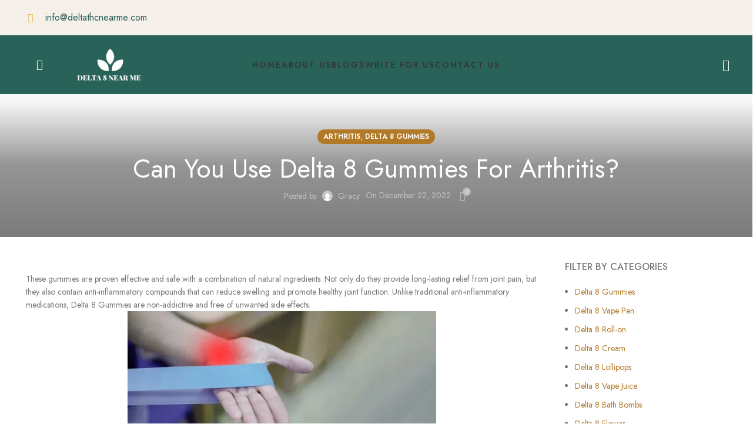

--- FILE ---
content_type: text/html; charset=UTF-8
request_url: https://deltathcnearme.com/can-you-use-delta-8-gummies-for-arthritis/
body_size: 50687
content:
<!DOCTYPE html>
<html lang="en-US">
<head>
	<meta charset="UTF-8">
	<link rel="profile" href="https://gmpg.org/xfn/11">
	<link rel="pingback" href="https://deltathcnearme.com/xmlrpc.php">

			<script>window.MSInputMethodContext && document.documentMode && document.write('<script src="https://deltathcnearme.com/wp-content/themes/woodmart/js/libs/ie11CustomProperties.min.js"><\/script>');</script>
		<meta name='robots' content='index, follow, max-image-preview:large, max-snippet:-1, max-video-preview:-1' />
	<style>img:is([sizes="auto" i], [sizes^="auto," i]) { contain-intrinsic-size: 3000px 1500px }</style>
	
<!-- Google Tag Manager for WordPress by gtm4wp.com -->
<script data-cfasync="false" data-pagespeed-no-defer>
	var gtm4wp_datalayer_name = "dataLayer";
	var dataLayer = dataLayer || [];
</script>
<!-- End Google Tag Manager for WordPress by gtm4wp.com --><script>window._wca = window._wca || [];</script>

	<!-- This site is optimized with the Yoast SEO plugin v26.5 - https://yoast.com/wordpress/plugins/seo/ -->
	<title>Can You Use Delta 8 Gummies For Arthritis?</title>
	<meta name="description" content="Delta 8 remains specifically designed to help ease the pain of arthritis. Learn about where we can use Delta 8 gummies for arthritis." />
	<link rel="canonical" href="https://deltathcnearme.com/can-you-use-delta-8-gummies-for-arthritis/" />
	<meta property="og:locale" content="en_US" />
	<meta property="og:type" content="article" />
	<meta property="og:title" content="Can You Use Delta 8 Gummies For Arthritis?" />
	<meta property="og:description" content="Delta 8 remains specifically designed to help ease the pain of arthritis. Learn about where we can use Delta 8 gummies for arthritis." />
	<meta property="og:url" content="https://deltathcnearme.com/can-you-use-delta-8-gummies-for-arthritis/" />
	<meta property="og:site_name" content="Delta 8 Near Me" />
	<meta property="article:published_time" content="2022-12-22T06:12:06+00:00" />
	<meta property="og:image" content="https://deltathcnearme.com/wp-content/uploads/2022/12/Untitled-design-1.png" />
	<meta property="og:image:width" content="810" />
	<meta property="og:image:height" content="450" />
	<meta property="og:image:type" content="image/png" />
	<meta name="author" content="Gracy" />
	<meta name="twitter:card" content="summary_large_image" />
	<meta name="twitter:label1" content="Written by" />
	<meta name="twitter:data1" content="Gracy" />
	<meta name="twitter:label2" content="Est. reading time" />
	<meta name="twitter:data2" content="6 minutes" />
	<script type="application/ld+json" class="yoast-schema-graph">{"@context":"https://schema.org","@graph":[{"@type":"WebPage","@id":"https://deltathcnearme.com/can-you-use-delta-8-gummies-for-arthritis/","url":"https://deltathcnearme.com/can-you-use-delta-8-gummies-for-arthritis/","name":"Can You Use Delta 8 Gummies For Arthritis?","isPartOf":{"@id":"https://deltathcnearme.com/#website"},"primaryImageOfPage":{"@id":"https://deltathcnearme.com/can-you-use-delta-8-gummies-for-arthritis/#primaryimage"},"image":{"@id":"https://deltathcnearme.com/can-you-use-delta-8-gummies-for-arthritis/#primaryimage"},"thumbnailUrl":"https://i0.wp.com/deltathcnearme.com/wp-content/uploads/2022/12/Untitled-design-1.png?fit=810%2C450&ssl=1","datePublished":"2022-12-22T06:12:06+00:00","author":{"@id":"https://deltathcnearme.com/#/schema/person/d379905c6d6a00d06763b30e72be33e2"},"description":"Delta 8 remains specifically designed to help ease the pain of arthritis. Learn about where we can use Delta 8 gummies for arthritis.","breadcrumb":{"@id":"https://deltathcnearme.com/can-you-use-delta-8-gummies-for-arthritis/#breadcrumb"},"inLanguage":"en-US","potentialAction":[{"@type":"ReadAction","target":["https://deltathcnearme.com/can-you-use-delta-8-gummies-for-arthritis/"]}]},{"@type":"ImageObject","inLanguage":"en-US","@id":"https://deltathcnearme.com/can-you-use-delta-8-gummies-for-arthritis/#primaryimage","url":"https://i0.wp.com/deltathcnearme.com/wp-content/uploads/2022/12/Untitled-design-1.png?fit=810%2C450&ssl=1","contentUrl":"https://i0.wp.com/deltathcnearme.com/wp-content/uploads/2022/12/Untitled-design-1.png?fit=810%2C450&ssl=1","width":810,"height":450,"caption":"Delta 8 gummies"},{"@type":"BreadcrumbList","@id":"https://deltathcnearme.com/can-you-use-delta-8-gummies-for-arthritis/#breadcrumb","itemListElement":[{"@type":"ListItem","position":1,"name":"Home","item":"https://deltathcnearme.com/"},{"@type":"ListItem","position":2,"name":"Blogs","item":"https://deltathcnearme.com/blog/"},{"@type":"ListItem","position":3,"name":"Can You Use Delta 8 Gummies For Arthritis?"}]},{"@type":"WebSite","@id":"https://deltathcnearme.com/#website","url":"https://deltathcnearme.com/","name":"Delta 8 Near Me","description":"Delta 8 Near Me is a one-of-a-kind platform that provides high-quality, research-based information on cannabis products like Delta 8 to assist you in making informed decisions.","potentialAction":[{"@type":"SearchAction","target":{"@type":"EntryPoint","urlTemplate":"https://deltathcnearme.com/?s={search_term_string}"},"query-input":{"@type":"PropertyValueSpecification","valueRequired":true,"valueName":"search_term_string"}}],"inLanguage":"en-US"},{"@type":"Person","@id":"https://deltathcnearme.com/#/schema/person/d379905c6d6a00d06763b30e72be33e2","name":"Gracy","image":{"@type":"ImageObject","inLanguage":"en-US","@id":"https://deltathcnearme.com/#/schema/person/image/","url":"https://secure.gravatar.com/avatar/12be7eef76b7160a844e7ea613b95585?s=96&d=mm&r=g","contentUrl":"https://secure.gravatar.com/avatar/12be7eef76b7160a844e7ea613b95585?s=96&d=mm&r=g","caption":"Gracy"},"sameAs":["http://Test@12345@123"],"url":"https://deltathcnearme.com/author/delta8/"}]}</script>
	<!-- / Yoast SEO plugin. -->


<link rel='dns-prefetch' href='//stats.wp.com' />
<link rel='dns-prefetch' href='//www.googletagmanager.com' />
<link rel='dns-prefetch' href='//fonts.googleapis.com' />
<link rel='preconnect' href='//i0.wp.com' />
<link rel="alternate" type="application/rss+xml" title="Delta 8 Near Me &raquo; Feed" href="https://deltathcnearme.com/feed/" />
<link rel="alternate" type="application/rss+xml" title="Delta 8 Near Me &raquo; Comments Feed" href="https://deltathcnearme.com/comments/feed/" />
<link rel="alternate" type="application/rss+xml" title="Delta 8 Near Me &raquo; Can You Use Delta 8 Gummies For Arthritis? Comments Feed" href="https://deltathcnearme.com/can-you-use-delta-8-gummies-for-arthritis/feed/" />

<link rel='stylesheet' id='wp-block-library-css' href='https://deltathcnearme.com/wp-includes/css/dist/block-library/style.min.css?ver=6.7.1' type='text/css' media='all' />
<style id='safe-svg-svg-icon-style-inline-css' type='text/css'>
.safe-svg-cover{text-align:center}.safe-svg-cover .safe-svg-inside{display:inline-block;max-width:100%}.safe-svg-cover svg{fill:currentColor;height:100%;max-height:100%;max-width:100%;width:100%}

</style>
<link rel='stylesheet' id='mediaelement-css' href='https://deltathcnearme.com/wp-includes/js/mediaelement/mediaelementplayer-legacy.min.css?ver=4.2.17' type='text/css' media='all' />
<link rel='stylesheet' id='wp-mediaelement-css' href='https://deltathcnearme.com/wp-includes/js/mediaelement/wp-mediaelement.min.css?ver=6.7.1' type='text/css' media='all' />
<style id='jetpack-sharing-buttons-style-inline-css' type='text/css'>
.jetpack-sharing-buttons__services-list{display:flex;flex-direction:row;flex-wrap:wrap;gap:0;list-style-type:none;margin:5px;padding:0}.jetpack-sharing-buttons__services-list.has-small-icon-size{font-size:12px}.jetpack-sharing-buttons__services-list.has-normal-icon-size{font-size:16px}.jetpack-sharing-buttons__services-list.has-large-icon-size{font-size:24px}.jetpack-sharing-buttons__services-list.has-huge-icon-size{font-size:36px}@media print{.jetpack-sharing-buttons__services-list{display:none!important}}.editor-styles-wrapper .wp-block-jetpack-sharing-buttons{gap:0;padding-inline-start:0}ul.jetpack-sharing-buttons__services-list.has-background{padding:1.25em 2.375em}
</style>
<style id='classic-theme-styles-inline-css' type='text/css'>
/*! This file is auto-generated */
.wp-block-button__link{color:#fff;background-color:#32373c;border-radius:9999px;box-shadow:none;text-decoration:none;padding:calc(.667em + 2px) calc(1.333em + 2px);font-size:1.125em}.wp-block-file__button{background:#32373c;color:#fff;text-decoration:none}
</style>
<style id='global-styles-inline-css' type='text/css'>
:root{--wp--preset--aspect-ratio--square: 1;--wp--preset--aspect-ratio--4-3: 4/3;--wp--preset--aspect-ratio--3-4: 3/4;--wp--preset--aspect-ratio--3-2: 3/2;--wp--preset--aspect-ratio--2-3: 2/3;--wp--preset--aspect-ratio--16-9: 16/9;--wp--preset--aspect-ratio--9-16: 9/16;--wp--preset--color--black: #000000;--wp--preset--color--cyan-bluish-gray: #abb8c3;--wp--preset--color--white: #ffffff;--wp--preset--color--pale-pink: #f78da7;--wp--preset--color--vivid-red: #cf2e2e;--wp--preset--color--luminous-vivid-orange: #ff6900;--wp--preset--color--luminous-vivid-amber: #fcb900;--wp--preset--color--light-green-cyan: #7bdcb5;--wp--preset--color--vivid-green-cyan: #00d084;--wp--preset--color--pale-cyan-blue: #8ed1fc;--wp--preset--color--vivid-cyan-blue: #0693e3;--wp--preset--color--vivid-purple: #9b51e0;--wp--preset--gradient--vivid-cyan-blue-to-vivid-purple: linear-gradient(135deg,rgba(6,147,227,1) 0%,rgb(155,81,224) 100%);--wp--preset--gradient--light-green-cyan-to-vivid-green-cyan: linear-gradient(135deg,rgb(122,220,180) 0%,rgb(0,208,130) 100%);--wp--preset--gradient--luminous-vivid-amber-to-luminous-vivid-orange: linear-gradient(135deg,rgba(252,185,0,1) 0%,rgba(255,105,0,1) 100%);--wp--preset--gradient--luminous-vivid-orange-to-vivid-red: linear-gradient(135deg,rgba(255,105,0,1) 0%,rgb(207,46,46) 100%);--wp--preset--gradient--very-light-gray-to-cyan-bluish-gray: linear-gradient(135deg,rgb(238,238,238) 0%,rgb(169,184,195) 100%);--wp--preset--gradient--cool-to-warm-spectrum: linear-gradient(135deg,rgb(74,234,220) 0%,rgb(151,120,209) 20%,rgb(207,42,186) 40%,rgb(238,44,130) 60%,rgb(251,105,98) 80%,rgb(254,248,76) 100%);--wp--preset--gradient--blush-light-purple: linear-gradient(135deg,rgb(255,206,236) 0%,rgb(152,150,240) 100%);--wp--preset--gradient--blush-bordeaux: linear-gradient(135deg,rgb(254,205,165) 0%,rgb(254,45,45) 50%,rgb(107,0,62) 100%);--wp--preset--gradient--luminous-dusk: linear-gradient(135deg,rgb(255,203,112) 0%,rgb(199,81,192) 50%,rgb(65,88,208) 100%);--wp--preset--gradient--pale-ocean: linear-gradient(135deg,rgb(255,245,203) 0%,rgb(182,227,212) 50%,rgb(51,167,181) 100%);--wp--preset--gradient--electric-grass: linear-gradient(135deg,rgb(202,248,128) 0%,rgb(113,206,126) 100%);--wp--preset--gradient--midnight: linear-gradient(135deg,rgb(2,3,129) 0%,rgb(40,116,252) 100%);--wp--preset--font-size--small: 13px;--wp--preset--font-size--medium: 20px;--wp--preset--font-size--large: 36px;--wp--preset--font-size--x-large: 42px;--wp--preset--spacing--20: 0.44rem;--wp--preset--spacing--30: 0.67rem;--wp--preset--spacing--40: 1rem;--wp--preset--spacing--50: 1.5rem;--wp--preset--spacing--60: 2.25rem;--wp--preset--spacing--70: 3.38rem;--wp--preset--spacing--80: 5.06rem;--wp--preset--shadow--natural: 6px 6px 9px rgba(0, 0, 0, 0.2);--wp--preset--shadow--deep: 12px 12px 50px rgba(0, 0, 0, 0.4);--wp--preset--shadow--sharp: 6px 6px 0px rgba(0, 0, 0, 0.2);--wp--preset--shadow--outlined: 6px 6px 0px -3px rgba(255, 255, 255, 1), 6px 6px rgba(0, 0, 0, 1);--wp--preset--shadow--crisp: 6px 6px 0px rgba(0, 0, 0, 1);}:where(.is-layout-flex){gap: 0.5em;}:where(.is-layout-grid){gap: 0.5em;}body .is-layout-flex{display: flex;}.is-layout-flex{flex-wrap: wrap;align-items: center;}.is-layout-flex > :is(*, div){margin: 0;}body .is-layout-grid{display: grid;}.is-layout-grid > :is(*, div){margin: 0;}:where(.wp-block-columns.is-layout-flex){gap: 2em;}:where(.wp-block-columns.is-layout-grid){gap: 2em;}:where(.wp-block-post-template.is-layout-flex){gap: 1.25em;}:where(.wp-block-post-template.is-layout-grid){gap: 1.25em;}.has-black-color{color: var(--wp--preset--color--black) !important;}.has-cyan-bluish-gray-color{color: var(--wp--preset--color--cyan-bluish-gray) !important;}.has-white-color{color: var(--wp--preset--color--white) !important;}.has-pale-pink-color{color: var(--wp--preset--color--pale-pink) !important;}.has-vivid-red-color{color: var(--wp--preset--color--vivid-red) !important;}.has-luminous-vivid-orange-color{color: var(--wp--preset--color--luminous-vivid-orange) !important;}.has-luminous-vivid-amber-color{color: var(--wp--preset--color--luminous-vivid-amber) !important;}.has-light-green-cyan-color{color: var(--wp--preset--color--light-green-cyan) !important;}.has-vivid-green-cyan-color{color: var(--wp--preset--color--vivid-green-cyan) !important;}.has-pale-cyan-blue-color{color: var(--wp--preset--color--pale-cyan-blue) !important;}.has-vivid-cyan-blue-color{color: var(--wp--preset--color--vivid-cyan-blue) !important;}.has-vivid-purple-color{color: var(--wp--preset--color--vivid-purple) !important;}.has-black-background-color{background-color: var(--wp--preset--color--black) !important;}.has-cyan-bluish-gray-background-color{background-color: var(--wp--preset--color--cyan-bluish-gray) !important;}.has-white-background-color{background-color: var(--wp--preset--color--white) !important;}.has-pale-pink-background-color{background-color: var(--wp--preset--color--pale-pink) !important;}.has-vivid-red-background-color{background-color: var(--wp--preset--color--vivid-red) !important;}.has-luminous-vivid-orange-background-color{background-color: var(--wp--preset--color--luminous-vivid-orange) !important;}.has-luminous-vivid-amber-background-color{background-color: var(--wp--preset--color--luminous-vivid-amber) !important;}.has-light-green-cyan-background-color{background-color: var(--wp--preset--color--light-green-cyan) !important;}.has-vivid-green-cyan-background-color{background-color: var(--wp--preset--color--vivid-green-cyan) !important;}.has-pale-cyan-blue-background-color{background-color: var(--wp--preset--color--pale-cyan-blue) !important;}.has-vivid-cyan-blue-background-color{background-color: var(--wp--preset--color--vivid-cyan-blue) !important;}.has-vivid-purple-background-color{background-color: var(--wp--preset--color--vivid-purple) !important;}.has-black-border-color{border-color: var(--wp--preset--color--black) !important;}.has-cyan-bluish-gray-border-color{border-color: var(--wp--preset--color--cyan-bluish-gray) !important;}.has-white-border-color{border-color: var(--wp--preset--color--white) !important;}.has-pale-pink-border-color{border-color: var(--wp--preset--color--pale-pink) !important;}.has-vivid-red-border-color{border-color: var(--wp--preset--color--vivid-red) !important;}.has-luminous-vivid-orange-border-color{border-color: var(--wp--preset--color--luminous-vivid-orange) !important;}.has-luminous-vivid-amber-border-color{border-color: var(--wp--preset--color--luminous-vivid-amber) !important;}.has-light-green-cyan-border-color{border-color: var(--wp--preset--color--light-green-cyan) !important;}.has-vivid-green-cyan-border-color{border-color: var(--wp--preset--color--vivid-green-cyan) !important;}.has-pale-cyan-blue-border-color{border-color: var(--wp--preset--color--pale-cyan-blue) !important;}.has-vivid-cyan-blue-border-color{border-color: var(--wp--preset--color--vivid-cyan-blue) !important;}.has-vivid-purple-border-color{border-color: var(--wp--preset--color--vivid-purple) !important;}.has-vivid-cyan-blue-to-vivid-purple-gradient-background{background: var(--wp--preset--gradient--vivid-cyan-blue-to-vivid-purple) !important;}.has-light-green-cyan-to-vivid-green-cyan-gradient-background{background: var(--wp--preset--gradient--light-green-cyan-to-vivid-green-cyan) !important;}.has-luminous-vivid-amber-to-luminous-vivid-orange-gradient-background{background: var(--wp--preset--gradient--luminous-vivid-amber-to-luminous-vivid-orange) !important;}.has-luminous-vivid-orange-to-vivid-red-gradient-background{background: var(--wp--preset--gradient--luminous-vivid-orange-to-vivid-red) !important;}.has-very-light-gray-to-cyan-bluish-gray-gradient-background{background: var(--wp--preset--gradient--very-light-gray-to-cyan-bluish-gray) !important;}.has-cool-to-warm-spectrum-gradient-background{background: var(--wp--preset--gradient--cool-to-warm-spectrum) !important;}.has-blush-light-purple-gradient-background{background: var(--wp--preset--gradient--blush-light-purple) !important;}.has-blush-bordeaux-gradient-background{background: var(--wp--preset--gradient--blush-bordeaux) !important;}.has-luminous-dusk-gradient-background{background: var(--wp--preset--gradient--luminous-dusk) !important;}.has-pale-ocean-gradient-background{background: var(--wp--preset--gradient--pale-ocean) !important;}.has-electric-grass-gradient-background{background: var(--wp--preset--gradient--electric-grass) !important;}.has-midnight-gradient-background{background: var(--wp--preset--gradient--midnight) !important;}.has-small-font-size{font-size: var(--wp--preset--font-size--small) !important;}.has-medium-font-size{font-size: var(--wp--preset--font-size--medium) !important;}.has-large-font-size{font-size: var(--wp--preset--font-size--large) !important;}.has-x-large-font-size{font-size: var(--wp--preset--font-size--x-large) !important;}
:where(.wp-block-post-template.is-layout-flex){gap: 1.25em;}:where(.wp-block-post-template.is-layout-grid){gap: 1.25em;}
:where(.wp-block-columns.is-layout-flex){gap: 2em;}:where(.wp-block-columns.is-layout-grid){gap: 2em;}
:root :where(.wp-block-pullquote){font-size: 1.5em;line-height: 1.6;}
</style>
<style id='woocommerce-inline-inline-css' type='text/css'>
.woocommerce form .form-row .required { visibility: visible; }
</style>
<link rel='stylesheet' id='brands-styles-css' href='https://deltathcnearme.com/wp-content/plugins/woocommerce/assets/css/brands.css?ver=10.3.6' type='text/css' media='all' />
<link rel='stylesheet' id='js_composer_front-css' href='https://deltathcnearme.com/wp-content/plugins/js_composer/assets/css/js_composer.min.css?ver=6.11.0' type='text/css' media='all' />
<link rel='stylesheet' id='bootstrap-css' href='https://deltathcnearme.com/wp-content/themes/woodmart/css/bootstrap-light.min.css?ver=7.2.3' type='text/css' media='all' />
<link rel='stylesheet' id='woodmart-style-css' href='https://deltathcnearme.com/wp-content/themes/woodmart/css/parts/base.min.css?ver=7.2.3' type='text/css' media='all' />
<link rel='stylesheet' id='wd-widget-calendar-css' href='https://deltathcnearme.com/wp-content/themes/woodmart/css/parts/widget-calendar.min.css?ver=7.2.3' type='text/css' media='all' />
<link rel='stylesheet' id='wd-widget-tag-cloud-css' href='https://deltathcnearme.com/wp-content/themes/woodmart/css/parts/widget-tag-cloud.min.css?ver=7.2.3' type='text/css' media='all' />
<link rel='stylesheet' id='wd-widget-wd-recent-posts-css' href='https://deltathcnearme.com/wp-content/themes/woodmart/css/parts/widget-wd-recent-posts.min.css?ver=7.2.3' type='text/css' media='all' />
<link rel='stylesheet' id='wd-widget-nav-css' href='https://deltathcnearme.com/wp-content/themes/woodmart/css/parts/widget-nav.min.css?ver=7.2.3' type='text/css' media='all' />
<link rel='stylesheet' id='wd-widget-wd-layered-nav-css' href='https://deltathcnearme.com/wp-content/themes/woodmart/css/parts/woo-widget-wd-layered-nav.min.css?ver=7.2.3' type='text/css' media='all' />
<link rel='stylesheet' id='wd-woo-mod-swatches-base-css' href='https://deltathcnearme.com/wp-content/themes/woodmart/css/parts/woo-mod-swatches-base.min.css?ver=7.2.3' type='text/css' media='all' />
<link rel='stylesheet' id='wd-woo-mod-swatches-filter-css' href='https://deltathcnearme.com/wp-content/themes/woodmart/css/parts/woo-mod-swatches-filter.min.css?ver=7.2.3' type='text/css' media='all' />
<link rel='stylesheet' id='wd-widget-layered-nav-stock-status-css' href='https://deltathcnearme.com/wp-content/themes/woodmart/css/parts/woo-widget-layered-nav-stock-status.min.css?ver=7.2.3' type='text/css' media='all' />
<link rel='stylesheet' id='wd-widget-product-list-css' href='https://deltathcnearme.com/wp-content/themes/woodmart/css/parts/woo-widget-product-list.min.css?ver=7.2.3' type='text/css' media='all' />
<link rel='stylesheet' id='wd-widget-slider-price-filter-css' href='https://deltathcnearme.com/wp-content/themes/woodmart/css/parts/woo-widget-slider-price-filter.min.css?ver=7.2.3' type='text/css' media='all' />
<link rel='stylesheet' id='wd-blog-single-base-css' href='https://deltathcnearme.com/wp-content/themes/woodmart/css/parts/blog-single-base.min.css?ver=7.2.3' type='text/css' media='all' />
<link rel='stylesheet' id='wd-blog-base-css' href='https://deltathcnearme.com/wp-content/themes/woodmart/css/parts/blog-base.min.css?ver=7.2.3' type='text/css' media='all' />
<link rel='stylesheet' id='wd-wp-gutenberg-css' href='https://deltathcnearme.com/wp-content/themes/woodmart/css/parts/wp-gutenberg.min.css?ver=7.2.3' type='text/css' media='all' />
<link rel='stylesheet' id='wd-wpcf7-css' href='https://deltathcnearme.com/wp-content/themes/woodmart/css/parts/int-wpcf7.min.css?ver=7.2.3' type='text/css' media='all' />
<link rel='stylesheet' id='wd-revolution-slider-css' href='https://deltathcnearme.com/wp-content/themes/woodmart/css/parts/int-rev-slider.min.css?ver=7.2.3' type='text/css' media='all' />
<link rel='stylesheet' id='wd-wpbakery-base-css' href='https://deltathcnearme.com/wp-content/themes/woodmart/css/parts/int-wpb-base.min.css?ver=7.2.3' type='text/css' media='all' />
<link rel='stylesheet' id='wd-wpbakery-base-deprecated-css' href='https://deltathcnearme.com/wp-content/themes/woodmart/css/parts/int-wpb-base-deprecated.min.css?ver=7.2.3' type='text/css' media='all' />
<link rel='stylesheet' id='wd-woocommerce-base-css' href='https://deltathcnearme.com/wp-content/themes/woodmart/css/parts/woocommerce-base.min.css?ver=7.2.3' type='text/css' media='all' />
<link rel='stylesheet' id='wd-mod-star-rating-css' href='https://deltathcnearme.com/wp-content/themes/woodmart/css/parts/mod-star-rating.min.css?ver=7.2.3' type='text/css' media='all' />
<link rel='stylesheet' id='wd-woo-el-track-order-css' href='https://deltathcnearme.com/wp-content/themes/woodmart/css/parts/woo-el-track-order.min.css?ver=7.2.3' type='text/css' media='all' />
<link rel='stylesheet' id='wd-woo-gutenberg-css' href='https://deltathcnearme.com/wp-content/themes/woodmart/css/parts/woo-gutenberg.min.css?ver=7.2.3' type='text/css' media='all' />
<link rel='stylesheet' id='wd-header-base-css' href='https://deltathcnearme.com/wp-content/themes/woodmart/css/parts/header-base.min.css?ver=7.2.3' type='text/css' media='all' />
<link rel='stylesheet' id='wd-mod-tools-css' href='https://deltathcnearme.com/wp-content/themes/woodmart/css/parts/mod-tools.min.css?ver=7.2.3' type='text/css' media='all' />
<link rel='stylesheet' id='wd-header-elements-base-css' href='https://deltathcnearme.com/wp-content/themes/woodmart/css/parts/header-el-base.min.css?ver=7.2.3' type='text/css' media='all' />
<link rel='stylesheet' id='wd-social-icons-css' href='https://deltathcnearme.com/wp-content/themes/woodmart/css/parts/el-social-icons.min.css?ver=7.2.3' type='text/css' media='all' />
<link rel='stylesheet' id='wd-header-search-css' href='https://deltathcnearme.com/wp-content/themes/woodmart/css/parts/header-el-search.min.css?ver=7.2.3' type='text/css' media='all' />
<link rel='stylesheet' id='wd-header-categories-nav-css' href='https://deltathcnearme.com/wp-content/themes/woodmart/css/parts/header-el-category-nav.min.css?ver=7.2.3' type='text/css' media='all' />
<link rel='stylesheet' id='wd-mod-nav-vertical-css' href='https://deltathcnearme.com/wp-content/themes/woodmart/css/parts/mod-nav-vertical.min.css?ver=7.2.3' type='text/css' media='all' />
<link rel='stylesheet' id='wd-mod-nav-menu-label-css' href='https://deltathcnearme.com/wp-content/themes/woodmart/css/parts/mod-nav-menu-label.min.css?ver=7.2.3' type='text/css' media='all' />
<link rel='stylesheet' id='wd-page-title-css' href='https://deltathcnearme.com/wp-content/themes/woodmart/css/parts/page-title.min.css?ver=7.2.3' type='text/css' media='all' />
<link rel='stylesheet' id='wd-page-navigation-css' href='https://deltathcnearme.com/wp-content/themes/woodmart/css/parts/mod-page-navigation.min.css?ver=7.2.3' type='text/css' media='all' />
<link rel='stylesheet' id='wd-blog-loop-base-old-css' href='https://deltathcnearme.com/wp-content/themes/woodmart/css/parts/blog-loop-base-old.min.css?ver=7.2.3' type='text/css' media='all' />
<link rel='stylesheet' id='wd-blog-loop-design-masonry-css' href='https://deltathcnearme.com/wp-content/themes/woodmart/css/parts/blog-loop-design-masonry.min.css?ver=7.2.3' type='text/css' media='all' />
<link rel='stylesheet' id='wd-owl-carousel-css' href='https://deltathcnearme.com/wp-content/themes/woodmart/css/parts/lib-owl-carousel.min.css?ver=7.2.3' type='text/css' media='all' />
<link rel='stylesheet' id='wd-mod-comments-css' href='https://deltathcnearme.com/wp-content/themes/woodmart/css/parts/mod-comments.min.css?ver=7.2.3' type='text/css' media='all' />
<link rel='stylesheet' id='wd-off-canvas-sidebar-css' href='https://deltathcnearme.com/wp-content/themes/woodmart/css/parts/opt-off-canvas-sidebar.min.css?ver=7.2.3' type='text/css' media='all' />
<link rel='stylesheet' id='wd-wd-search-form-css' href='https://deltathcnearme.com/wp-content/themes/woodmart/css/parts/wd-search-form.min.css?ver=7.2.3' type='text/css' media='all' />
<link rel='stylesheet' id='wd-banner-css' href='https://deltathcnearme.com/wp-content/themes/woodmart/css/parts/wpb-el-banner.min.css?ver=7.2.3' type='text/css' media='all' />
<link rel='stylesheet' id='wd-banner-hover-zoom-css' href='https://deltathcnearme.com/wp-content/themes/woodmart/css/parts/el-banner-hover-zoom.min.css?ver=7.2.3' type='text/css' media='all' />
<link rel='stylesheet' id='wd-mod-highlighted-text-css' href='https://deltathcnearme.com/wp-content/themes/woodmart/css/parts/mod-highlighted-text.min.css?ver=7.2.3' type='text/css' media='all' />
<link rel='stylesheet' id='wd-widget-collapse-css' href='https://deltathcnearme.com/wp-content/themes/woodmart/css/parts/opt-widget-collapse.min.css?ver=7.2.3' type='text/css' media='all' />
<link rel='stylesheet' id='wd-footer-base-css' href='https://deltathcnearme.com/wp-content/themes/woodmart/css/parts/footer-base.min.css?ver=7.2.3' type='text/css' media='all' />
<link rel='stylesheet' id='wd-text-block-css' href='https://deltathcnearme.com/wp-content/themes/woodmart/css/parts/el-text-block.min.css?ver=7.2.3' type='text/css' media='all' />
<link rel='stylesheet' id='wd-list-css' href='https://deltathcnearme.com/wp-content/themes/woodmart/css/parts/el-list.min.css?ver=7.2.3' type='text/css' media='all' />
<link rel='stylesheet' id='wd-scroll-top-css' href='https://deltathcnearme.com/wp-content/themes/woodmart/css/parts/opt-scrolltotop.min.css?ver=7.2.3' type='text/css' media='all' />
<link rel='stylesheet' id='wd-wd-search-results-css' href='https://deltathcnearme.com/wp-content/themes/woodmart/css/parts/wd-search-results.min.css?ver=7.2.3' type='text/css' media='all' />
<link rel='stylesheet' id='wd-mod-sticky-sidebar-opener-css' href='https://deltathcnearme.com/wp-content/themes/woodmart/css/parts/mod-sticky-sidebar-opener.min.css?ver=7.2.3' type='text/css' media='all' />
<link rel='stylesheet' id='wd-header-search-fullscreen-css' href='https://deltathcnearme.com/wp-content/themes/woodmart/css/parts/header-el-search-fullscreen-general.min.css?ver=7.2.3' type='text/css' media='all' />
<link rel='stylesheet' id='wd-header-search-fullscreen-1-css' href='https://deltathcnearme.com/wp-content/themes/woodmart/css/parts/header-el-search-fullscreen-1.min.css?ver=7.2.3' type='text/css' media='all' />
<link rel='stylesheet' id='xts-google-fonts-css' href='https://fonts.googleapis.com/css?family=Jost%3A400%2C600%2C500&#038;ver=7.2.3' type='text/css' media='all' />
<script type="text/javascript" src="https://deltathcnearme.com/wp-includes/js/jquery/jquery.min.js?ver=3.7.1" id="jquery-core-js"></script>
<script type="text/javascript" src="https://deltathcnearme.com/wp-includes/js/jquery/jquery-migrate.min.js?ver=3.4.1" id="jquery-migrate-js"></script>
<script type="text/javascript" src="https://deltathcnearme.com/wp-content/plugins/woocommerce/assets/js/jquery-blockui/jquery.blockUI.min.js?ver=2.7.0-wc.10.3.6" id="wc-jquery-blockui-js" data-wp-strategy="defer"></script>
<script type="text/javascript" id="wc-add-to-cart-js-extra">
/* <![CDATA[ */
var wc_add_to_cart_params = {"ajax_url":"\/wp-admin\/admin-ajax.php","wc_ajax_url":"\/?wc-ajax=%%endpoint%%","i18n_view_cart":"View cart","cart_url":"https:\/\/deltathcnearme.com","is_cart":"","cart_redirect_after_add":"no"};
/* ]]> */
</script>
<script type="text/javascript" src="https://deltathcnearme.com/wp-content/plugins/woocommerce/assets/js/frontend/add-to-cart.min.js?ver=10.3.6" id="wc-add-to-cart-js" data-wp-strategy="defer"></script>
<script type="text/javascript" src="https://deltathcnearme.com/wp-content/plugins/woocommerce/assets/js/js-cookie/js.cookie.min.js?ver=2.1.4-wc.10.3.6" id="wc-js-cookie-js" defer="defer" data-wp-strategy="defer"></script>
<script type="text/javascript" id="woocommerce-js-extra">
/* <![CDATA[ */
var woocommerce_params = {"ajax_url":"\/wp-admin\/admin-ajax.php","wc_ajax_url":"\/?wc-ajax=%%endpoint%%","i18n_password_show":"Show password","i18n_password_hide":"Hide password"};
/* ]]> */
</script>
<script type="text/javascript" src="https://deltathcnearme.com/wp-content/plugins/woocommerce/assets/js/frontend/woocommerce.min.js?ver=10.3.6" id="woocommerce-js" defer="defer" data-wp-strategy="defer"></script>
<script type="text/javascript" src="https://deltathcnearme.com/wp-content/plugins/js_composer/assets/js/vendors/woocommerce-add-to-cart.js?ver=6.11.0" id="vc_woocommerce-add-to-cart-js-js"></script>
<script type="text/javascript" src="https://stats.wp.com/s-202551.js" id="woocommerce-analytics-js" defer="defer" data-wp-strategy="defer"></script>

<!-- Google tag (gtag.js) snippet added by Site Kit -->
<!-- Google Analytics snippet added by Site Kit -->
<script type="text/javascript" src="https://www.googletagmanager.com/gtag/js?id=G-8X84ZB1SCK" id="google_gtagjs-js" async></script>
<script type="text/javascript" id="google_gtagjs-js-after">
/* <![CDATA[ */
window.dataLayer = window.dataLayer || [];function gtag(){dataLayer.push(arguments);}
gtag("set","linker",{"domains":["deltathcnearme.com"]});
gtag("js", new Date());
gtag("set", "developer_id.dZTNiMT", true);
gtag("config", "G-8X84ZB1SCK");
/* ]]> */
</script>
<script type="text/javascript" src="https://deltathcnearme.com/wp-content/themes/woodmart/js/libs/device.min.js?ver=7.2.3" id="wd-device-library-js"></script>
<link rel="https://api.w.org/" href="https://deltathcnearme.com/wp-json/" /><link rel="alternate" title="JSON" type="application/json" href="https://deltathcnearme.com/wp-json/wp/v2/posts/8205" /><link rel="EditURI" type="application/rsd+xml" title="RSD" href="https://deltathcnearme.com/xmlrpc.php?rsd" />
<meta name="generator" content="WordPress 6.7.1" />
<meta name="generator" content="WooCommerce 10.3.6" />
<link rel='shortlink' href='https://deltathcnearme.com/?p=8205' />
<link rel="alternate" title="oEmbed (JSON)" type="application/json+oembed" href="https://deltathcnearme.com/wp-json/oembed/1.0/embed?url=https%3A%2F%2Fdeltathcnearme.com%2Fcan-you-use-delta-8-gummies-for-arthritis%2F" />
<link rel="alternate" title="oEmbed (XML)" type="text/xml+oembed" href="https://deltathcnearme.com/wp-json/oembed/1.0/embed?url=https%3A%2F%2Fdeltathcnearme.com%2Fcan-you-use-delta-8-gummies-for-arthritis%2F&#038;format=xml" />
<meta name="generator" content="Site Kit by Google 1.167.0" />	<style>img#wpstats{display:none}</style>
		
<!-- Google Tag Manager for WordPress by gtm4wp.com -->
<!-- GTM Container placement set to automatic -->
<script data-cfasync="false" data-pagespeed-no-defer>
	var dataLayer_content = {"pagePostType":"post","pagePostType2":"single-post","pageCategory":["arthritis-delta-8-gummies","delta-8-gummies"],"pagePostAuthor":"Gracy"};
	dataLayer.push( dataLayer_content );
</script>
<script data-cfasync="false" data-pagespeed-no-defer>
(function(w,d,s,l,i){w[l]=w[l]||[];w[l].push({'gtm.start':
new Date().getTime(),event:'gtm.js'});var f=d.getElementsByTagName(s)[0],
j=d.createElement(s),dl=l!='dataLayer'?'&l='+l:'';j.async=true;j.src=
'//www.googletagmanager.com/gtm.js?id='+i+dl;f.parentNode.insertBefore(j,f);
})(window,document,'script','dataLayer','GTM-T3QQL9LG');
</script>
<!-- End Google Tag Manager for WordPress by gtm4wp.com -->					<meta name="viewport" content="width=device-width, initial-scale=1.0, maximum-scale=1.0, user-scalable=no">
										<noscript><style>.woocommerce-product-gallery{ opacity: 1 !important; }</style></noscript>
	<meta name="generator" content="Powered by WPBakery Page Builder - drag and drop page builder for WordPress."/>
<meta name="generator" content="Powered by Slider Revolution 6.6.13 - responsive, Mobile-Friendly Slider Plugin for WordPress with comfortable drag and drop interface." />
<link rel="icon" href="https://i0.wp.com/deltathcnearme.com/wp-content/uploads/2022/08/deltafooter.png?fit=32%2C21&#038;ssl=1" sizes="32x32" />
<link rel="icon" href="https://i0.wp.com/deltathcnearme.com/wp-content/uploads/2022/08/deltafooter.png?fit=192%2C128&#038;ssl=1" sizes="192x192" />
<link rel="apple-touch-icon" href="https://i0.wp.com/deltathcnearme.com/wp-content/uploads/2022/08/deltafooter.png?fit=180%2C120&#038;ssl=1" />
<meta name="msapplication-TileImage" content="https://i0.wp.com/deltathcnearme.com/wp-content/uploads/2022/08/deltafooter.png?fit=270%2C180&#038;ssl=1" />
<script>function setREVStartSize(e){
			//window.requestAnimationFrame(function() {
				window.RSIW = window.RSIW===undefined ? window.innerWidth : window.RSIW;
				window.RSIH = window.RSIH===undefined ? window.innerHeight : window.RSIH;
				try {
					var pw = document.getElementById(e.c).parentNode.offsetWidth,
						newh;
					pw = pw===0 || isNaN(pw) || (e.l=="fullwidth" || e.layout=="fullwidth") ? window.RSIW : pw;
					e.tabw = e.tabw===undefined ? 0 : parseInt(e.tabw);
					e.thumbw = e.thumbw===undefined ? 0 : parseInt(e.thumbw);
					e.tabh = e.tabh===undefined ? 0 : parseInt(e.tabh);
					e.thumbh = e.thumbh===undefined ? 0 : parseInt(e.thumbh);
					e.tabhide = e.tabhide===undefined ? 0 : parseInt(e.tabhide);
					e.thumbhide = e.thumbhide===undefined ? 0 : parseInt(e.thumbhide);
					e.mh = e.mh===undefined || e.mh=="" || e.mh==="auto" ? 0 : parseInt(e.mh,0);
					if(e.layout==="fullscreen" || e.l==="fullscreen")
						newh = Math.max(e.mh,window.RSIH);
					else{
						e.gw = Array.isArray(e.gw) ? e.gw : [e.gw];
						for (var i in e.rl) if (e.gw[i]===undefined || e.gw[i]===0) e.gw[i] = e.gw[i-1];
						e.gh = e.el===undefined || e.el==="" || (Array.isArray(e.el) && e.el.length==0)? e.gh : e.el;
						e.gh = Array.isArray(e.gh) ? e.gh : [e.gh];
						for (var i in e.rl) if (e.gh[i]===undefined || e.gh[i]===0) e.gh[i] = e.gh[i-1];
											
						var nl = new Array(e.rl.length),
							ix = 0,
							sl;
						e.tabw = e.tabhide>=pw ? 0 : e.tabw;
						e.thumbw = e.thumbhide>=pw ? 0 : e.thumbw;
						e.tabh = e.tabhide>=pw ? 0 : e.tabh;
						e.thumbh = e.thumbhide>=pw ? 0 : e.thumbh;
						for (var i in e.rl) nl[i] = e.rl[i]<window.RSIW ? 0 : e.rl[i];
						sl = nl[0];
						for (var i in nl) if (sl>nl[i] && nl[i]>0) { sl = nl[i]; ix=i;}
						var m = pw>(e.gw[ix]+e.tabw+e.thumbw) ? 1 : (pw-(e.tabw+e.thumbw)) / (e.gw[ix]);
						newh =  (e.gh[ix] * m) + (e.tabh + e.thumbh);
					}
					var el = document.getElementById(e.c);
					if (el!==null && el) el.style.height = newh+"px";
					el = document.getElementById(e.c+"_wrapper");
					if (el!==null && el) {
						el.style.height = newh+"px";
						el.style.display = "block";
					}
				} catch(e){
					console.log("Failure at Presize of Slider:" + e)
				}
			//});
		  };</script>
		<style type="text/css" id="wp-custom-css">
			
.whb-header-bottom .menu-opener
{
height: 100%;
    border-bottom: 1px solid #eee !important;
}
.menu-open-label
{
	display:none;
}

.comments-area,
.menu-open-label, .menu-opener:after
{
	display:none !important;
}
.vc_custom_1660738520003 {
    margin-bottom: 0px !important;
    border-bottom-width: 15px !important;
    padding-top: 40px !important;
     padding-right: 15px !important; 
   padding-left: 15px !important; 
    background-color: #f5f0ea !important;
}
.icons-design-simple .wd-social-icon {
    background-color: #e2bb53 !important;
    color: #275c53!important;
}
#Subscribe, #rightsidebar > .vc_col-has-fill>.vc_column-inner, 
.wd-post-cat.wd-style-with-bg
{
	  border-radius: 16px !important;
}
.blog-post-loop .entry-thumbnail img {
    width: 100%;
    border-radius: 16px;
}
.blog-design-default.has-post-thumbnail .article-body-container {
    margin-top: 10px!important;
}
.blog-design-masonry .post-title,
.blog-design-small-images.has-post-thumbnail .post-title
,
.blog-design-default .post-title
{
    font-size: 22px !important;
    line-height: 1.2 !important;
   	color:#275c53 !important;
}
 

.blog-design-default .article-body-container {
    margin-right: 5px;
    margin-left: 5px;
}
.blog-post-loop .article-body-container {
    position: relative;
    z-index: 1;
    padding: 20px 5px 0px 20px ; 
    background-color: #FFF;
    text-align: left !important;  
}
.gallery .gallery-item {
    padding-left: 5px;
    padding-right:5px;
}

.copyrights-wrapper {
       background-color: rgba(39, 92, 83, 1);
    background-image: url(https://cbdoilnearme.co/wp-content/uploads/2022/08/pattern-01-008.png);
	height:100px;
	padding-top:20px;
}

.min-footer>div {
    flex: 1 0 50%;
    padding-right: 15px;
    padding-left: 15px;
    max-width: 50%;
    line-height: 1.2;
    color: #fff;
    font-weight: 400;

}
input[type='email']
{
	background-color:#fff;
}

.wd-nav-main>li>a, .wd-nav-secondary>li>a {font-size:13px; 
font-family:'Jost' !important;
font-weight:400;letter-spacing: 2px;}

a {
    color: rgb(178,122,39);
    text-decoration: none;
    transition: all .25s ease;
}
.wd-dropdown-cats{
	min-width:250px !important;
}
.menu-opener:not(.has-bg) {
     background-color: initial !important;

}
.menu-opener,
.whb-header-bottom .menu-opener
{
	min-width:0px !important;
	border-bottom:0px !important;
	padding:0px;
}

.btn, .button, button, [type="submit"], [type="button"] {
    font-size: 13px;
    line-height: 18px;
    background-color: #e2bb53;
    color: #3E3E3E;
    position: relative;
    display: inline-flex;
    align-items: center;
    justify-content: center;
    outline: none;
    border-width: 0;
    border-style: solid;
    border-color: transparent;
    border-radius: 30px;
    box-shadow: none;
    vertical-align: middle;
    text-align: center;
    text-decoration: none;
    text-transform: uppercase;
    text-shadow: none;
    letter-spacing: .3px;
    font-weight: 400;
    cursor: pointer;
    transition: color .25s ease, background-color .25s ease, border-color .25s ease, box-shadow .25s ease, opacity .25s ease;
}

.wd-sub-menu li a {
    position: relative;
    display: flex;
    align-items: center;
    padding-top: 4px;
    padding-bottom: 4px;
    color: var(--sub-menu-color);
    font-size: 18px;
    line-height: 1.3;
}
.wd-nav-vertical>li>a {
    padding: 11px 11px;
    line-height: 11px;
    color: #333;
    font-size: 14px;
    text-transform: unset;
	letter-spacing:1px;
	font-family:'jost';

}

.wd-nav[class*="wd-style-"]>li.current-menu-item>a, .wd-nav[class*="wd-style-"]>li.wd-active>a {
    color: rgb(215,182,93);
}


.wd-nav-vertical
{
	background-color	:	rgba(245, 240, 234, 1);
}

.wd-nav-main>li>a, .wd-nav-secondary>li>a {
    font-size: 14px;
    font-family: 'Jost' !important;
    font-weight: 500;
    letter-spacing: 2px;
}
@media (min-width: 992px)
{
	.entry-content{
		margin-right:15px;
		}
}
@media (max-width: 767px)
{
.main-page-wrapper {

    padding-top: 25px;
   
}
	.website-wrapper .wd-rs-6308c20baf035 > .vc_column-inner
	{
padding-left:10px!important;
padding-right:10px!important;
	}
	
}
.blog-design-default .article-body-container {
    margin-right: 5px!important;
    margin-left: 5px!important;
}
		</style>
		<style>
		
		</style><noscript><style> .wpb_animate_when_almost_visible { opacity: 1; }</style></noscript>			<style id="wd-style-header_718812-css" data-type="wd-style-header_718812">
				:root{
	--wd-top-bar-h: 0.001px;
	--wd-top-bar-sm-h: 0.001px;
	--wd-top-bar-sticky-h: 0.001px;

	--wd-header-general-h: 60px;
	--wd-header-general-sm-h: 45px;
	--wd-header-general-sticky-h: 45px;

	--wd-header-bottom-h: 100px;
	--wd-header-bottom-sm-h: 100px;
	--wd-header-bottom-sticky-h: 60px;

	--wd-header-clone-h: 0.001px;
}


.whb-sticked .whb-general-header .wd-dropdown {
	margin-top: 2.5px;
}

.whb-sticked .whb-general-header .wd-dropdown:after {
	height: 12.5px;
}

.whb-header-bottom .wd-dropdown {
	margin-top: 30px;
}

.whb-header-bottom .wd-dropdown:after {
	height: 40px;
}

.whb-sticked .whb-header-bottom .wd-dropdown {
	margin-top: 10px;
}

.whb-sticked .whb-header-bottom .wd-dropdown:after {
	height: 20px;
}

.whb-header .whb-header-bottom .wd-header-cats {
	margin-top: -0px;
	margin-bottom: -0px;
	height: calc(100% + 0px);
}


@media (min-width: 1025px) {
	
		.whb-general-header-inner {
		height: 60px;
		max-height: 60px;
	}

		.whb-sticked .whb-general-header-inner {
		height: 45px;
		max-height: 45px;
	}
		
		.whb-header-bottom-inner {
		height: 100px;
		max-height: 100px;
	}

		.whb-sticked .whb-header-bottom-inner {
		height: 60px;
		max-height: 60px;
	}
		
	
	}

@media (max-width: 1024px) {
	
		.whb-general-header-inner {
		height: 45px;
		max-height: 45px;
	}
	
		.whb-header-bottom-inner {
		height: 100px;
		max-height: 100px;
	}
	
	
	}
		
.whb-top-bar {
	background-color: rgba(255, 255, 255, 1);border-color: rgba(232, 232, 232, 1);border-bottom-width: 1px;border-bottom-style: solid;
}

.whb-general-header {
	background-color: rgba(245, 240, 234, 1);border-bottom-width: 0px;border-bottom-style: solid;
}

.whb-header-bottom {
	background-color: rgba(41, 98, 88, 1);background-image: url(https://cbdoilnearme.co/wp-content/uploads/2022/08/pattern-01-008.png);border-bottom-width: 0px;border-bottom-style: solid;
}
			</style>
						<style id="wd-style-theme_settings_default-css" data-type="wd-style-theme_settings_default">
				@font-face {
	font-weight: normal;
	font-style: normal;
	font-family: "woodmart-font";
	src: url("//deltathcnearme.com/wp-content/themes/woodmart/fonts/woodmart-font-1-400.woff2?v=7.2.3") format("woff2");
}

.wd-popup.wd-promo-popup{
	background-color:#111111;
	background-image: none;
	background-repeat:no-repeat;
	background-size:contain;
	background-position:left center;
}

.page-title-default{
	background-color:rgb(246,246,246);
	background-image: none;
	background-size:cover;
	background-position:center center;
}

.footer-container{
	background-color:rgb(245,240,234);
	background-image: none;
}

:root{
--wd-text-font:"Jost", Arial, Helvetica, sans-serif;
--wd-text-font-weight:400;
--wd-text-color:#777777;
--wd-text-font-size:14px;
}
:root{
--wd-title-font:"Jost", Arial, Helvetica, sans-serif;
--wd-title-font-weight:400;
--wd-title-color:rgb(122,122,122);
}
:root{
--wd-entities-title-font:"Jost", Arial, Helvetica, sans-serif;
--wd-entities-title-font-weight:400;
--wd-entities-title-color:rgb(122,122,122);
--wd-entities-title-color-hover:rgb(51 51 51 / 65%);
}
:root{
--wd-alternative-font:"Jost", Arial, Helvetica, sans-serif;
}
:root{
--wd-widget-title-font:"Jost", Arial, Helvetica, sans-serif;
--wd-widget-title-font-weight:500;
--wd-widget-title-transform:uppercase;
--wd-widget-title-color:rgb(122,122,122);
--wd-widget-title-font-size:16px;
}
:root{
--wd-header-el-font:"Jost", Arial, Helvetica, sans-serif;
--wd-header-el-font-weight:500;
--wd-header-el-transform:uppercase;
--wd-header-el-font-size:13px;
}
:root{
--wd-primary-color:rgb(178,122,39);
}
:root{
--wd-alternative-color:rgb(84,89,95);
}
:root{
--wd-link-color:rgb(122,122,122);
--wd-link-color-hover:rgb(63,63,63);
}
:root{
--btn-default-bgcolor:rgb(226,187,83);
}
:root{
--btn-default-bgcolor-hover:rgb(39,92,83);
}
:root{
--btn-accented-bgcolor:rgb(226,187,83);
}
:root{
--btn-accented-bgcolor-hover:rgb(39,92,83);
}
:root{
--notices-success-bg:#459647;
}
:root{
--notices-success-color:#fff;
}
:root{
--notices-warning-bg:#E0B252;
}
:root{
--notices-warning-color:#fff;
}
	:root{
									--wd-form-brd-radius: 35px;
			
			
					
					--wd-form-brd-width: 2px;
		
					--btn-default-color: #333;
		
					--btn-default-color-hover: #fff;
		
					--btn-accented-color: #333;
		
					--btn-accented-color-hover: #fff;
		
					
			
							--btn-default-brd-radius: 35px;
				--btn-default-box-shadow: none;
				--btn-default-box-shadow-hover: none;
			
					
					
			
							--btn-accented-brd-radius: 35px;
				--btn-accented-box-shadow: none;
				--btn-accented-box-shadow-hover: none;
			
					
							
					--wd-brd-radius: 0px;
			}

	
	
			@media (min-width: 1025px) {
			.whb-boxed:not(.whb-sticked):not(.whb-full-width) .whb-main-header {
				max-width: 1192px;
			}
		}

		.container {
			max-width: 1222px;
		}

		:root{
			--wd-container-w: 1222px;
		}
	
			@media (min-width: 1222px) {
			[data-vc-full-width]:not([data-vc-stretch-content]),
			:is(.vc_section, .vc_row).wd-section-stretch {
				padding-left: calc((100vw - 1222px - var(--wd-sticky-nav-w) - var(--wd-scroll-w)) / 2);
				padding-right: calc((100vw - 1222px - var(--wd-sticky-nav-w) - var(--wd-scroll-w)) / 2);
			}
		}
	
			div.wd-popup.popup-quick-view {
			max-width: 920px;
		}
	
	
	
	
			.woodmart-woocommerce-layered-nav .wd-scroll-content {
			max-height: 223px;
		}
	
	
			</style>
			</head>

<body class="post-template-default single single-post postid-8205 single-format-standard theme-woodmart woocommerce-no-js single-post-large-image wrapper-full-width  categories-accordion-on woodmart-ajax-shop-on offcanvas-sidebar-mobile offcanvas-sidebar-tablet wpb-js-composer js-comp-ver-6.11.0 vc_responsive">
			<script type="text/javascript" id="wd-flicker-fix">// Flicker fix.</script>
<!-- GTM Container placement set to automatic -->
<!-- Google Tag Manager (noscript) -->
				<noscript><iframe src="https://www.googletagmanager.com/ns.html?id=GTM-T3QQL9LG" height="0" width="0" style="display:none;visibility:hidden" aria-hidden="true"></iframe></noscript>
<!-- End Google Tag Manager (noscript) -->	
	
	<div class="website-wrapper">
									<header class="whb-header whb-header_718812 whb-full-width whb-sticky-shadow whb-scroll-stick whb-sticky-real">
					<div class="whb-main-header">
	
<div class="whb-row whb-general-header whb-sticky-row whb-with-bg whb-without-border whb-color-dark whb-flex-equal-sides">
	<div class="container">
		<div class="whb-flex-row whb-general-header-inner">
			<div class="whb-column whb-col-left whb-visible-lg">
	
<div class="wd-header-text set-cont-mb-s reset-last-child "><h5><span style="color: #e2bb53 !important;"><i class="fa fa-envelope"></i> </span>&nbsp;&nbsp; <span style="color: #275c53;">info@deltathcnearme.com</span></h5>
</div>
</div>
<div class="whb-column whb-col-center whb-visible-lg whb-empty-column">
	</div>
<div class="whb-column whb-col-right whb-visible-lg whb-empty-column">
	</div>
<div class="whb-column whb-mobile-left whb-hidden-lg">
	<div class="wd-tools-element wd-header-mobile-nav wd-style-text wd-design-1 whb-g1k0m1tib7raxrwkm1t3">
	<a href="#" rel="nofollow" aria-label="Open mobile menu">
		
		<span class="wd-tools-icon">
					</span>

		<span class="wd-tools-text">Menu</span>

			</a>
</div><!--END wd-header-mobile-nav--></div>
<div class="whb-column whb-mobile-center whb-hidden-lg">
	
			<div class="wd-social-icons  icons-design-default icons-size- color-scheme-dark social-share social-form-circle text-center">

				
									<a rel="noopener noreferrer nofollow" href="https://www.facebook.com/sharer/sharer.php?u=https://deltathcnearme.com/can-you-use-delta-8-gummies-for-arthritis/" target="_blank" class=" wd-social-icon social-facebook" aria-label="Facebook social link">
						<span class="wd-icon"></span>
											</a>
				
									<a rel="noopener noreferrer nofollow" href="https://twitter.com/share?url=https://deltathcnearme.com/can-you-use-delta-8-gummies-for-arthritis/" target="_blank" class=" wd-social-icon social-twitter" aria-label="Twitter social link">
						<span class="wd-icon"></span>
											</a>
				
				
				
				
									<a rel="noopener noreferrer nofollow" href="https://pinterest.com/pin/create/button/?url=https://deltathcnearme.com/can-you-use-delta-8-gummies-for-arthritis/&media=https://deltathcnearme.com/wp-content/uploads/2022/12/Untitled-design-1.png&description=Can+You+Use+Delta+8+Gummies+For+Arthritis%3F" target="_blank" class=" wd-social-icon social-pinterest" aria-label="Pinterest social link">
						<span class="wd-icon"></span>
											</a>
				
				
									<a rel="noopener noreferrer nofollow" href="https://www.linkedin.com/shareArticle?mini=true&url=https://deltathcnearme.com/can-you-use-delta-8-gummies-for-arthritis/" target="_blank" class=" wd-social-icon social-linkedin" aria-label="Linkedin social link">
						<span class="wd-icon"></span>
											</a>
				
				
				
				
				
				
				
				
				
				
								
								
				
									<a rel="noopener noreferrer nofollow" href="https://telegram.me/share/url?url=https://deltathcnearme.com/can-you-use-delta-8-gummies-for-arthritis/" target="_blank" class=" wd-social-icon social-tg" aria-label="Telegram social link">
						<span class="wd-icon"></span>
											</a>
								
				
			</div>

		</div>
<div class="whb-column whb-mobile-right whb-hidden-lg">
	
<div class="wd-header-search wd-tools-element wd-header-search-mobile wd-display-icon whb-14oo6zylqsr7w0y2w7pw wd-style-icon wd-design-1">
	<a href="#" rel="nofollow noopener" aria-label="Search">
		
			<span class="wd-tools-icon">
							</span>

			<span class="wd-tools-text">
				Search			</span>

			</a>
</div>
</div>
		</div>
	</div>
</div>

<div class="whb-row whb-header-bottom whb-sticky-row whb-with-bg whb-without-border whb-color-light whb-flex-equal-sides">
	<div class="container">
		<div class="whb-flex-row whb-header-bottom-inner">
			<div class="whb-column whb-col-left whb-visible-lg">
	
<div class="wd-header-cats wd-style-1 wd-event-hover whb-r6t1bb9gza3ws7u8tbi2" role="navigation" aria-label="Header categories navigation">
	<span class="menu-opener color-scheme-light">
					<span class="menu-opener-icon"></span>
		
		<span class="menu-open-label">
			Browse Categories		</span>
	</span>
	<div class="wd-dropdown wd-dropdown-cats">
		<ul id="menu-categories" class="menu wd-nav wd-nav-vertical wd-design-default"><li id="menu-item-7721" class="menu-item menu-item-type-taxonomy menu-item-object-category current-post-ancestor current-menu-parent current-post-parent menu-item-7721 item-level-0 menu-mega-dropdown wd-event-hover menu-item-has-children dropdown-with-height" style="--wd-dropdown-height: 10px;--wd-dropdown-width: 1000px;"><a href="https://deltathcnearme.com/category/delta-8-gummies/" class="woodmart-nav-link"><span class="nav-link-text">Delta 8 Gummies</span></a>
<div class="wd-dropdown-menu wd-dropdown wd-design-sized color-scheme-dark">

<div class="container">
<style data-type="vc_shortcodes-custom-css">.vc_custom_1492520249059{margin-bottom: 10px !important;}</style>            <div class="vc_row wpb_row vc_row-fluid vc_custom_1492520249059 vc_row-o-content-top vc_row-flex"><div class="wpb_column vc_column_container vc_col-sm-12"><div class="vc_column-inner"><div class="wpb_wrapper"><div class="vc_row wpb_row vc_inner vc_row-fluid vc_row-o-content-top vc_row-flex"><div class="wpb_column vc_column_container vc_col-sm-6"><div class="vc_column-inner"><div class="wpb_wrapper">
			<ul class="wd-sub-menu mega-menu-list wd-wpb" >
				<li class="">
					<a href="#" title="">
						
						<span class="nav-link-text">
													</span>
											</a>
					<ul class="sub-sub-menu">
						
		<li class="">
			<a href="https://deltathcnearme.com/category/delta-8-gummies/anxiety-delta-8-gummies/" title="">
				
				Anxiety							</a>
		</li>

		
		<li class="">
			<a href="https://deltathcnearme.com/category/delta-8-gummies/phobias-delta-8-gummies/" title="">
				
				Phobias							</a>
		</li>

		
		<li class="">
			<a href="https://deltathcnearme.com/category/delta-8-gummies/panic-disorder-delta-8-gummies/" title="">
				
				Panic Disorder							</a>
		</li>

		
		<li class="">
			<a href="https://deltathcnearme.com/category/delta-8-gummies/stress-delta-8-gummies/" title="">
				
				Stress							</a>
		</li>

		
		<li class="">
			<a href="https://deltathcnearme.com/category/delta-8-gummies/migraines-delta-8-gummies/" title="">
				
				Migraines							</a>
		</li>

							</ul>
				</li>
			</ul>

		</div></div></div><div class="wpb_column vc_column_container vc_col-sm-6"><div class="vc_column-inner"><div class="wpb_wrapper">
			<ul class="wd-sub-menu mega-menu-list wd-wpb" >
				<li class="">
					<a href="#" title="">
						
						<span class="nav-link-text">
													</span>
											</a>
					<ul class="sub-sub-menu">
						
		<li class="">
			<a href="https://deltathcnearme.com/category/delta-8-gummies/depression-postpartum-depression-delta-8-gummies/" title="">
				
				Depression - Postpartum Depression							</a>
		</li>

		
		<li class="">
			<a href="https://deltathcnearme.com/category/delta-8-gummies/premenstrual-dysphoric-disorder-delta-8-gummies/" title="">
				
				Premenstrual Dysphoric Disorder							</a>
		</li>

		
		<li class="">
			<a href="https://deltathcnearme.com/category/delta-8-gummies/post-traumatic-stress-disorder-ptsd-delta-8-gummies/" title="">
				
				Post-Traumatic Stress Disorder (PTSD)							</a>
		</li>

		
		<li class="">
			<a href="https://deltathcnearme.com/category/delta-8-gummies/seizures-delta-8-gummies/" title="">
				
				Seizures							</a>
		</li>

		
		<li class="">
			<a href="https://deltathcnearme.com/category/delta-8-gummies/blood-pressure-delta-8-gummies/" title="">
				
				Blood Pressure							</a>
		</li>

							</ul>
				</li>
			</ul>

		</div></div></div></div><div class="vc_row wpb_row vc_inner vc_row-fluid vc_row-o-content-top vc_row-flex"><div class="wpb_column vc_column_container vc_col-sm-6"><div class="vc_column-inner"><div class="wpb_wrapper">
			<ul class="wd-sub-menu mega-menu-list wd-wpb" >
				<li class="">
					<a href="#" title="">
						
						<span class="nav-link-text">
													</span>
											</a>
					<ul class="sub-sub-menu">
						
		<li class="">
			<a href="https://deltathcnearme.com/category/delta-8-gummies/anger-delta-8-gummies/" title="">
				
				Anger							</a>
		</li>

		
		<li class="">
			<a href="https://deltathcnearme.com/category/delta-8-gummies/sleep-insomnia-delta-8-gummies/" title="">
				
				Sleep - Insomnia							</a>
		</li>

		
		<li class="">
			<a href="https://deltathcnearme.com/category/delta-8-gummies/arthritis-delta-8-gummies/" title="">
				
				Arthritis							</a>
		</li>

		
		<li class="">
			<a href="https://deltathcnearme.com/category/delta-8-gummies/diabetes-delta-8-gummies/" title="">
				
				Diabetes							</a>
		</li>

		
		<li class="">
			<a href="https://deltathcnearme.com/category/delta-8-gummies/pain-delta-8-gummies/" title="">
				
				Pain							</a>
		</li>

							</ul>
				</li>
			</ul>

		</div></div></div><div class="wpb_column vc_column_container vc_col-sm-6"><div class="vc_column-inner"><div class="wpb_wrapper"></div></div></div></div></div></div></div></div>

</div>

</div>
</li>
<li id="menu-item-7722" class="menu-item menu-item-type-taxonomy menu-item-object-category menu-item-7722 item-level-0 menu-mega-dropdown wd-event-hover menu-item-has-children dropdown-with-height" style="--wd-dropdown-height: 10px;--wd-dropdown-width: 1000px;"><a href="https://deltathcnearme.com/category/delta-8-vape-pen/" class="woodmart-nav-link"><span class="nav-link-text">Delta 8 Vape Pen</span></a>
<div class="wd-dropdown-menu wd-dropdown wd-design-sized color-scheme-dark">

<div class="container">
<style data-type="vc_shortcodes-custom-css">.vc_custom_1492520249059{margin-bottom: 10px !important;}</style><div class="vc_row wpb_row vc_row-fluid vc_custom_1492520249059 vc_row-o-content-top vc_row-flex"><div class="wpb_column vc_column_container vc_col-sm-12"><div class="vc_column-inner"><div class="wpb_wrapper"><div class="vc_row wpb_row vc_inner vc_row-fluid vc_row-o-content-top vc_row-flex"><div class="wpb_column vc_column_container vc_col-sm-6"><div class="vc_column-inner"><div class="wpb_wrapper">
			<ul class="wd-sub-menu mega-menu-list wd-wpb" >
				<li class="">
					<a href="#" title="">
						
						<span class="nav-link-text">
													</span>
											</a>
					<ul class="sub-sub-menu">
						
		<li class="">
			<a href="https://deltathcnearme.com/category/delta-8-vape-pen/anxiety-delta-8-vape-pen" title="">
				
				Anxiety							</a>
		</li>

		
		<li class="">
			<a href="https://deltathcnearme.com/category/delta-8-vape-pen/phobias-delta-8-vape-pen/" title="">
				
				Phobias							</a>
		</li>

		
		<li class="">
			<a href="https://deltathcnearme.com/category/delta-8-vape-pen/panic-disorder-delta-8-vape-pen/" title="">
				
				Panic Disorder							</a>
		</li>

		
		<li class="">
			<a href="https://deltathcnearme.com/category/delta-8-vape-pen/stress-delta-8-vape-pen/" title="">
				
				Stress							</a>
		</li>

		
		<li class="">
			<a href="https://deltathcnearme.com/category/delta-8-vape-pen/migraines-delta-8-vape-pen/" title="">
				
				Migraines							</a>
		</li>

							</ul>
				</li>
			</ul>

		</div></div></div><div class="wpb_column vc_column_container vc_col-sm-6"><div class="vc_column-inner"><div class="wpb_wrapper">
			<ul class="wd-sub-menu mega-menu-list wd-wpb" >
				<li class="">
					<a href="#" title="">
						
						<span class="nav-link-text">
													</span>
											</a>
					<ul class="sub-sub-menu">
						
		<li class="">
			<a href="https://deltathcnearme.com/category/delta-8-vape-pen/depression-postpartum-depression-delta-8-vape-pen/" title="">
				
				Depression - Postpartum Depression							</a>
		</li>

		
		<li class="">
			<a href="https://deltathcnearme.com/category/delta-8-vape-pen/premenstrual-dysphoric-disorder-delta-8-vape-pen/" title="">
				
				Premenstrual Dysphoric Disorder							</a>
		</li>

		
		<li class="">
			<a href="https://deltathcnearme.com/category/delta-8-vape-pen/post-traumatic-stress-disorder-ptsd-delta-8-vape-pen/" title="">
				
				Post-Traumatic Stress Disorder (PTSD)							</a>
		</li>

		
		<li class="">
			<a href="https://deltathcnearme.com/category/delta-8-vape-pen/seizures-delta-8-vape-pen/" title="">
				
				Seizures							</a>
		</li>

		
		<li class="">
			<a href="https://deltathcnearme.com/category/delta-8-vape-pen/blood-pressure-delta-8-vape-pen/" title="">
				
				Blood Pressure							</a>
		</li>

							</ul>
				</li>
			</ul>

		</div></div></div></div><div class="vc_row wpb_row vc_inner vc_row-fluid vc_row-o-content-top vc_row-flex"><div class="wpb_column vc_column_container vc_col-sm-6"><div class="vc_column-inner"><div class="wpb_wrapper">
			<ul class="wd-sub-menu mega-menu-list wd-wpb" >
				<li class="">
					<a href="#" title="">
						
						<span class="nav-link-text">
													</span>
											</a>
					<ul class="sub-sub-menu">
						
		<li class="">
			<a href="https://deltathcnearme.com/category/delta-8-vape-pen/anger-delta-8-vape-pen/" title="">
				
				Anger							</a>
		</li>

		
		<li class="">
			<a href="https://deltathcnearme.com/category/delta-8-vape-pen/sleep-insomnia-delta-8-vape-pen/" title="">
				
				Sleep - Insomnia							</a>
		</li>

		
		<li class="">
			<a href="https://deltathcnearme.com/category/delta-8-vape-pen/arthritis-delta-8-vape-pen/" title="">
				
				Arthritis							</a>
		</li>

		
		<li class="">
			<a href="https://deltathcnearme.com/category/delta-8-vape-pen/diabetes-delta-8-vape-pen/" title="">
				
				Diabetes							</a>
		</li>

		
		<li class="">
			<a href="https://deltathcnearme.com/category/delta-8-vape-pen/pain-delta-8-vape-pen/" title="">
				
				Pain							</a>
		</li>

							</ul>
				</li>
			</ul>

		</div></div></div><div class="wpb_column vc_column_container vc_col-sm-6"><div class="vc_column-inner"><div class="wpb_wrapper"></div></div></div></div></div></div></div></div>

</div>

</div>
</li>
<li id="menu-item-7723" class="menu-item menu-item-type-taxonomy menu-item-object-category menu-item-7723 item-level-0 menu-mega-dropdown wd-event-hover menu-item-has-children dropdown-with-height" style="--wd-dropdown-height: 10px;--wd-dropdown-width: 1000px;"><a href="https://deltathcnearme.com/category/delta-8-roll-on/" class="woodmart-nav-link"><span class="nav-link-text">Delta 8 Roll-on</span></a>
<div class="wd-dropdown-menu wd-dropdown wd-design-sized color-scheme-dark">

<div class="container">
<style data-type="vc_shortcodes-custom-css">.vc_custom_1492520249059{margin-bottom: 10px !important;}</style><div class="vc_row wpb_row vc_row-fluid vc_custom_1492520249059 vc_row-o-content-top vc_row-flex"><div class="wpb_column vc_column_container vc_col-sm-12"><div class="vc_column-inner"><div class="wpb_wrapper"><div class="vc_row wpb_row vc_inner vc_row-fluid vc_row-o-content-top vc_row-flex"><div class="wpb_column vc_column_container vc_col-sm-6"><div class="vc_column-inner"><div class="wpb_wrapper">
			<ul class="wd-sub-menu mega-menu-list wd-wpb" >
				<li class="">
					<a href="#" title="">
						
						<span class="nav-link-text">
													</span>
											</a>
					<ul class="sub-sub-menu">
						
		<li class="">
			<a href="https://deltathcnearme.com/category/delta-8-roll-on/anxiety-delta-8-roll-on" title="">
				
				Anxiety							</a>
		</li>

		
		<li class="">
			<a href="https://deltathcnearme.com/category/delta-8-roll-on/phobias-delta-8-roll-on/" title="">
				
				Phobias							</a>
		</li>

		
		<li class="">
			<a href="https://deltathcnearme.com/category/delta-8-roll-on/panic-disorder-delta-8-roll-on/" title="">
				
				Panic Disorder							</a>
		</li>

		
		<li class="">
			<a href="https://deltathcnearme.com/category/delta-8-roll-on/stress-delta-8-roll-on/" title="">
				
				Stress							</a>
		</li>

		
		<li class="">
			<a href="https://deltathcnearme.com/category/delta-8-roll-on/migraines-delta-8-roll-on/" title="">
				
				Migraines							</a>
		</li>

							</ul>
				</li>
			</ul>

		</div></div></div><div class="wpb_column vc_column_container vc_col-sm-6"><div class="vc_column-inner"><div class="wpb_wrapper">
			<ul class="wd-sub-menu mega-menu-list wd-wpb" >
				<li class="">
					<a href="#" title="">
						
						<span class="nav-link-text">
													</span>
											</a>
					<ul class="sub-sub-menu">
						
		<li class="">
			<a href="https://deltathcnearme.com/category/delta-8-roll-on/depression-postpartum-depression-delta-8-roll-on/" title="">
				
				Depression - Postpartum Depression							</a>
		</li>

		
		<li class="">
			<a href="https://deltathcnearme.com/category/delta-8-roll-on/premenstrual-dysphoric-disorder-delta-8-roll-on/" title="">
				
				Premenstrual Dysphoric Disorder							</a>
		</li>

		
		<li class="">
			<a href="https://deltathcnearme.com/category/delta-8-roll-on/post-traumatic-stress-disorder-ptsd-delta-8-roll-on/" title="">
				
				Post-Traumatic Stress Disorder (PTSD)							</a>
		</li>

		
		<li class="">
			<a href="https://deltathcnearme.com/category/delta-8-roll-on/seizures-delta-8-roll-on/" title="">
				
				Seizures							</a>
		</li>

		
		<li class="">
			<a href="https://deltathcnearme.com/category/delta-8-roll-on/blood-pressure-delta-8-roll-on/" title="">
				
				Blood Pressure							</a>
		</li>

							</ul>
				</li>
			</ul>

		</div></div></div></div><div class="vc_row wpb_row vc_inner vc_row-fluid vc_row-o-content-top vc_row-flex"><div class="wpb_column vc_column_container vc_col-sm-6"><div class="vc_column-inner"><div class="wpb_wrapper">
			<ul class="wd-sub-menu mega-menu-list wd-wpb" >
				<li class="">
					<a href="#" title="">
						
						<span class="nav-link-text">
													</span>
											</a>
					<ul class="sub-sub-menu">
						
		<li class="">
			<a href="https://deltathcnearme.com/category/delta-8-roll-on/anger-delta-8-roll-on/" title="">
				
				Anger							</a>
		</li>

		
		<li class="">
			<a href="https://deltathcnearme.com/category/delta-8-roll-on/sleep-insomnia-delta-8-roll-on/" title="">
				
				Sleep - Insomnia							</a>
		</li>

		
		<li class="">
			<a href="https://deltathcnearme.com/category/delta-8-roll-on/arthritis-delta-8-roll-on/" title="">
				
				Arthritis							</a>
		</li>

		
		<li class="">
			<a href="https://deltathcnearme.com/category/delta-8-roll-on/diabetes-delta-8-roll-on/" title="">
				
				Diabetes							</a>
		</li>

		
		<li class="">
			<a href="https://deltathcnearme.com/category/delta-8-roll-on/pain-delta-8-roll-on/" title="">
				
				Pain							</a>
		</li>

							</ul>
				</li>
			</ul>

		</div></div></div><div class="wpb_column vc_column_container vc_col-sm-6"><div class="vc_column-inner"><div class="wpb_wrapper"></div></div></div></div></div></div></div></div>

</div>

</div>
</li>
<li id="menu-item-7724" class="menu-item menu-item-type-taxonomy menu-item-object-category menu-item-7724 item-level-0 menu-mega-dropdown wd-event-hover menu-item-has-children dropdown-with-height" style="--wd-dropdown-height: 10px;--wd-dropdown-width: 1000px;"><a href="https://deltathcnearme.com/category/delta-8-cream/" class="woodmart-nav-link"><span class="nav-link-text">Delta 8 Cream</span></a>
<div class="wd-dropdown-menu wd-dropdown wd-design-sized color-scheme-dark">

<div class="container">
<style data-type="vc_shortcodes-custom-css">.vc_custom_1492520249059{margin-bottom: 10px !important;}</style><div class="vc_row wpb_row vc_row-fluid vc_custom_1492520249059 vc_row-o-content-top vc_row-flex"><div class="wpb_column vc_column_container vc_col-sm-12"><div class="vc_column-inner"><div class="wpb_wrapper"><div class="vc_row wpb_row vc_inner vc_row-fluid vc_row-o-content-top vc_row-flex"><div class="wpb_column vc_column_container vc_col-sm-6"><div class="vc_column-inner"><div class="wpb_wrapper">
			<ul class="wd-sub-menu mega-menu-list wd-wpb" >
				<li class="">
					<a href="#" title="">
						
						<span class="nav-link-text">
													</span>
											</a>
					<ul class="sub-sub-menu">
						
		<li class="">
			<a href="https://deltathcnearme.com/category/delta-8-cream/anxiety-delta-8-cream" title="">
				
				Anxiety							</a>
		</li>

		
		<li class="">
			<a href="https://deltathcnearme.com/category/delta-8-cream/phobias-delta-8-cream/" title="">
				
				Phobias							</a>
		</li>

		
		<li class="">
			<a href="https://deltathcnearme.com/category/delta-8-cream/panic-disorder-delta-8-cream/" title="">
				
				Panic Disorder							</a>
		</li>

		
		<li class="">
			<a href="https://deltathcnearme.com/category/delta-8-cream/stress-delta-8-cream/" title="">
				
				Stress							</a>
		</li>

		
		<li class="">
			<a href="https://deltathcnearme.com/category/delta-8-cream/migraines-delta-8-cream/" title="">
				
				Migraines							</a>
		</li>

							</ul>
				</li>
			</ul>

		</div></div></div><div class="wpb_column vc_column_container vc_col-sm-6"><div class="vc_column-inner"><div class="wpb_wrapper">
			<ul class="wd-sub-menu mega-menu-list wd-wpb" >
				<li class="">
					<a href="#" title="">
						
						<span class="nav-link-text">
													</span>
											</a>
					<ul class="sub-sub-menu">
						
		<li class="">
			<a href="https://deltathcnearme.com/category/delta-8-cream/depression-postpartum-depression-delta-8-cream/" title="">
				
				Depression - Postpartum Depression							</a>
		</li>

		
		<li class="">
			<a href="https://deltathcnearme.com/category/delta-8-cream/premenstrual-dysphoric-disorder-delta-8-cream/" title="">
				
				Premenstrual Dysphoric Disorder							</a>
		</li>

		
		<li class="">
			<a href="https://deltathcnearme.com/category/delta-8-cream/post-traumatic-stress-disorder-ptsd-delta-8-cream/" title="">
				
				Post-Traumatic Stress Disorder (PTSD)							</a>
		</li>

		
		<li class="">
			<a href="https://deltathcnearme.com/category/delta-8-cream/seizures-delta-8-cream/" title="">
				
				Seizures							</a>
		</li>

		
		<li class="">
			<a href="https://deltathcnearme.com/category/delta-8-cream/blood-pressure-delta-8-cream/" title="">
				
				Blood Pressure							</a>
		</li>

							</ul>
				</li>
			</ul>

		</div></div></div></div><div class="vc_row wpb_row vc_inner vc_row-fluid vc_row-o-content-top vc_row-flex"><div class="wpb_column vc_column_container vc_col-sm-6"><div class="vc_column-inner"><div class="wpb_wrapper">
			<ul class="wd-sub-menu mega-menu-list wd-wpb" >
				<li class="">
					<a href="#" title="">
						
						<span class="nav-link-text">
													</span>
											</a>
					<ul class="sub-sub-menu">
						
		<li class="">
			<a href="https://deltathcnearme.com/category/delta-8-cream/anger-delta-8-cream/" title="">
				
				Anger							</a>
		</li>

		
		<li class="">
			<a href="https://deltathcnearme.com/category/delta-8-cream/sleep-insomnia-delta-8-cream/" title="">
				
				Sleep - Insomnia							</a>
		</li>

		
		<li class="">
			<a href="https://deltathcnearme.com/category/delta-8-cream/arthritis-delta-8-cream/" title="">
				
				Arthritis							</a>
		</li>

		
		<li class="">
			<a href="https://deltathcnearme.com/category/delta-8-cream/diabetes-delta-8-cream/" title="">
				
				Diabetes							</a>
		</li>

		
		<li class="">
			<a href="https://deltathcnearme.com/category/delta-8-cream/pain-delta-8-cream/" title="">
				
				Pain							</a>
		</li>

							</ul>
				</li>
			</ul>

		</div></div></div><div class="wpb_column vc_column_container vc_col-sm-6"><div class="vc_column-inner"><div class="wpb_wrapper"></div></div></div></div></div></div></div></div>

</div>

</div>
</li>
<li id="menu-item-8003" class="menu-item menu-item-type-taxonomy menu-item-object-category menu-item-8003 item-level-0 menu-mega-dropdown wd-event-hover menu-item-has-children dropdown-with-height" style="--wd-dropdown-height: 10px;--wd-dropdown-width: 1000px;"><a href="https://deltathcnearme.com/category/delta-8-lollipops/" class="woodmart-nav-link"><span class="nav-link-text">Delta 8 Lollipops</span></a>
<div class="wd-dropdown-menu wd-dropdown wd-design-sized color-scheme-dark">

<div class="container">
<style data-type="vc_shortcodes-custom-css">.vc_custom_1492520249059{margin-bottom: 10px !important;}</style>            <div class="vc_row wpb_row vc_row-fluid vc_custom_1492520249059 vc_row-o-content-top vc_row-flex"><div class="wpb_column vc_column_container vc_col-sm-12"><div class="vc_column-inner"><div class="wpb_wrapper"><div class="vc_row wpb_row vc_inner vc_row-fluid vc_row-o-content-top vc_row-flex"><div class="wpb_column vc_column_container vc_col-sm-6"><div class="vc_column-inner"><div class="wpb_wrapper">
			<ul class="wd-sub-menu mega-menu-list wd-wpb" >
				<li class="">
					<a href="#" title="">
						
						<span class="nav-link-text">
													</span>
											</a>
					<ul class="sub-sub-menu">
						
		<li class="">
			<a href="https://deltathcnearme.com/category/delta-8-lollipops/anxiety-delta-8-lollipops" title="">
				
				Anxiety							</a>
		</li>

		
		<li class="">
			<a href="https://deltathcnearme.com/category/delta-8-lollipops/phobias-delta-8-lollipops/" title="">
				
				Phobias							</a>
		</li>

		
		<li class="">
			<a href="https://deltathcnearme.com/category/delta-8-lollipops/panic-disorder-delta-8-lollipops/" title="">
				
				Panic Disorder							</a>
		</li>

		
		<li class="">
			<a href="https://deltathcnearme.com/category/delta-8-lollipops/stress-delta-8-lollipops/" title="">
				
				Stress							</a>
		</li>

		
		<li class="">
			<a href="https://deltathcnearme.com/category/delta-8-lollipops/migraines-delta-8-lollipops/" title="">
				
				Migraines							</a>
		</li>

							</ul>
				</li>
			</ul>

		</div></div></div><div class="wpb_column vc_column_container vc_col-sm-6"><div class="vc_column-inner"><div class="wpb_wrapper">
			<ul class="wd-sub-menu mega-menu-list wd-wpb" >
				<li class="">
					<a href="#" title="">
						
						<span class="nav-link-text">
													</span>
											</a>
					<ul class="sub-sub-menu">
						
		<li class="">
			<a href="https://deltathcnearme.com/category/delta-8-lollipops/depression-postpartum-depression-delta-8-lollipops/" title="">
				
				Depression - Postpartum Depression							</a>
		</li>

		
		<li class="">
			<a href="https://deltathcnearme.com/category/delta-8-lollipops/premenstrual-dysphoric-disorder-delta-8-lollipops/" title="">
				
				Premenstrual Dysphoric Disorder							</a>
		</li>

		
		<li class="">
			<a href="https://deltathcnearme.com/category/delta-8-lollipops/post-traumatic-stress-disorder-ptsd-delta-8-lollipops/" title="">
				
				Post-Traumatic Stress Disorder (PTSD)							</a>
		</li>

		
		<li class="">
			<a href="https://deltathcnearme.com/category/delta-8-lollipops/seizures-delta-8-lollipops/" title="">
				
				Seizures							</a>
		</li>

		
		<li class="">
			<a href="https://deltathcnearme.com/category/delta-8-lollipops/blood-pressure-delta-8-lollipops/" title="">
				
				Blood Pressure							</a>
		</li>

							</ul>
				</li>
			</ul>

		</div></div></div></div><div class="vc_row wpb_row vc_inner vc_row-fluid vc_row-o-content-top vc_row-flex"><div class="wpb_column vc_column_container vc_col-sm-6"><div class="vc_column-inner"><div class="wpb_wrapper">
			<ul class="wd-sub-menu mega-menu-list wd-wpb" >
				<li class="">
					<a href="#" title="">
						
						<span class="nav-link-text">
													</span>
											</a>
					<ul class="sub-sub-menu">
						
		<li class="">
			<a href="https://deltathcnearme.com/category/delta-8-lollipops/anger-delta-8-lollipops/" title="">
				
				Anger							</a>
		</li>

		
		<li class="">
			<a href="https://deltathcnearme.com/category/delta-8-lollipops/sleep-insomnia-delta-8-lollipops/" title="">
				
				Sleep - Insomnia							</a>
		</li>

		
		<li class="">
			<a href="https://deltathcnearme.com/category/delta-8-lollipops/arthritis-delta-8-lollipops/" title="">
				
				Arthritis							</a>
		</li>

		
		<li class="">
			<a href="https://deltathcnearme.com/category/delta-8-lollipops/diabetes-delta-8-lollipops/" title="">
				
				Diabetes							</a>
		</li>

		
		<li class="">
			<a href="https://deltathcnearme.com/category/delta-8-lollipops/pain-delta-8-lollipops/" title="">
				
				Pain							</a>
		</li>

							</ul>
				</li>
			</ul>

		</div></div></div><div class="wpb_column vc_column_container vc_col-sm-6"><div class="vc_column-inner"><div class="wpb_wrapper"></div></div></div></div></div></div></div></div>

</div>

</div>
</li>
<li id="menu-item-8018" class="menu-item menu-item-type-taxonomy menu-item-object-category menu-item-8018 item-level-0 menu-mega-dropdown wd-event-hover menu-item-has-children dropdown-with-height" style="--wd-dropdown-height: 10px;--wd-dropdown-width: 1000px;"><a href="https://deltathcnearme.com/category/delta-8-vape-juice/" class="woodmart-nav-link"><span class="nav-link-text">Delta 8 Vape Juice</span></a>
<div class="wd-dropdown-menu wd-dropdown wd-design-sized color-scheme-dark">

<div class="container">
<style data-type="vc_shortcodes-custom-css">.vc_custom_1492520249059{margin-bottom: 10px !important;}</style><div class="vc_row wpb_row vc_row-fluid vc_custom_1492520249059 vc_row-o-content-top vc_row-flex"><div class="wpb_column vc_column_container vc_col-sm-12"><div class="vc_column-inner"><div class="wpb_wrapper"><div class="vc_row wpb_row vc_inner vc_row-fluid vc_row-o-content-top vc_row-flex"><div class="wpb_column vc_column_container vc_col-sm-6"><div class="vc_column-inner"><div class="wpb_wrapper">
			<ul class="wd-sub-menu mega-menu-list wd-wpb" >
				<li class="">
					<a href="#" title="">
						
						<span class="nav-link-text">
													</span>
											</a>
					<ul class="sub-sub-menu">
						
		<li class="">
			<a href="https://deltathcnearme.com/category/delta-8-vape-juice/anxiety-delta-8-vape-juice" title="">
				
				Anxiety							</a>
		</li>

		
		<li class="">
			<a href="https://deltathcnearme.com/category/delta-8-vape-juice/phobias-delta-8-vape-juice/" title="">
				
				Phobias							</a>
		</li>

		
		<li class="">
			<a href="https://deltathcnearme.com/category/delta-8-vape-juice/panic-disorder-delta-8-vape-juice/" title="">
				
				Panic Disorder							</a>
		</li>

		
		<li class="">
			<a href="https://deltathcnearme.com/category/delta-8-vape-juice/stress-delta-8-vape-juice/" title="">
				
				Stress							</a>
		</li>

		
		<li class="">
			<a href="https://deltathcnearme.com/category/delta-8-vape-juice/migraines-delta-8-vape-juice/" title="">
				
				Migraines							</a>
		</li>

							</ul>
				</li>
			</ul>

		</div></div></div><div class="wpb_column vc_column_container vc_col-sm-6"><div class="vc_column-inner"><div class="wpb_wrapper">
			<ul class="wd-sub-menu mega-menu-list wd-wpb" >
				<li class="">
					<a href="#" title="">
						
						<span class="nav-link-text">
													</span>
											</a>
					<ul class="sub-sub-menu">
						
		<li class="">
			<a href="https://deltathcnearme.com/category/delta-8-vape-juice/depression-postpartum-depression-delta-8-vape-juice/" title="">
				
				Depression - Postpartum Depression							</a>
		</li>

		
		<li class="">
			<a href="https://deltathcnearme.com/category/delta-8-vape-juice/premenstrual-dysphoric-disorder-delta-8-vape-juice/" title="">
				
				Premenstrual Dysphoric Disorder							</a>
		</li>

		
		<li class="">
			<a href="https://deltathcnearme.com/category/delta-8-vape-juice/post-traumatic-stress-disorder-ptsd-delta-8-vape-juice/" title="">
				
				Post-Traumatic Stress Disorder (PTSD)							</a>
		</li>

		
		<li class="">
			<a href="https://deltathcnearme.com/category/delta-8-vape-juice/seizures-delta-8-vape-juice/" title="">
				
				Seizures							</a>
		</li>

		
		<li class="">
			<a href="https://deltathcnearme.com/category/delta-8-vape-juice/blood-pressure-delta-8-vape-juice/" title="">
				
				Blood Pressure							</a>
		</li>

							</ul>
				</li>
			</ul>

		</div></div></div></div><div class="vc_row wpb_row vc_inner vc_row-fluid vc_row-o-content-top vc_row-flex"><div class="wpb_column vc_column_container vc_col-sm-6"><div class="vc_column-inner"><div class="wpb_wrapper">
			<ul class="wd-sub-menu mega-menu-list wd-wpb" >
				<li class="">
					<a href="#" title="">
						
						<span class="nav-link-text">
													</span>
											</a>
					<ul class="sub-sub-menu">
						
		<li class="">
			<a href="https://deltathcnearme.com/category/delta-8-vape-juice/anger-delta-8-vape-juice/" title="">
				
				Anger							</a>
		</li>

		
		<li class="">
			<a href="https://deltathcnearme.com/category/delta-8-vape-juice/sleep-insomnia-delta-8-vape-juice/" title="">
				
				Sleep - Insomnia							</a>
		</li>

		
		<li class="">
			<a href="https://deltathcnearme.com/category/delta-8-vape-juice/arthritis-delta-8-vape-juice/" title="">
				
				Arthritis							</a>
		</li>

		
		<li class="">
			<a href="https://deltathcnearme.com/category/delta-8-vape-juice/diabetes-delta-8-vape-juice/" title="">
				
				Diabetes							</a>
		</li>

		
		<li class="">
			<a href="https://deltathcnearme.com/category/delta-8-vape-juice/pain-delta-8-vape-juice/" title="">
				
				Pain							</a>
		</li>

							</ul>
				</li>
			</ul>

		</div></div></div><div class="wpb_column vc_column_container vc_col-sm-6"><div class="vc_column-inner"><div class="wpb_wrapper"></div></div></div></div></div></div></div></div>

</div>

</div>
</li>
<li id="menu-item-8019" class="menu-item menu-item-type-taxonomy menu-item-object-category menu-item-8019 item-level-0 menu-mega-dropdown wd-event-hover menu-item-has-children dropdown-with-height" style="--wd-dropdown-height: 10px;--wd-dropdown-width: 1000px;"><a href="https://deltathcnearme.com/category/delta-8-bath-bombs/" class="woodmart-nav-link"><span class="nav-link-text">Delta 8 Bath Bombs</span></a>
<div class="wd-dropdown-menu wd-dropdown wd-design-sized color-scheme-dark">

<div class="container">
<style data-type="vc_shortcodes-custom-css">.vc_custom_1492520249059{margin-bottom: 10px !important;}</style><div class="vc_row wpb_row vc_row-fluid vc_custom_1492520249059 vc_row-o-content-top vc_row-flex"><div class="wpb_column vc_column_container vc_col-sm-12"><div class="vc_column-inner"><div class="wpb_wrapper"><div class="vc_row wpb_row vc_inner vc_row-fluid vc_row-o-content-top vc_row-flex"><div class="wpb_column vc_column_container vc_col-sm-6"><div class="vc_column-inner"><div class="wpb_wrapper">
			<ul class="wd-sub-menu mega-menu-list wd-wpb" >
				<li class="">
					<a href="#" title="">
						
						<span class="nav-link-text">
													</span>
											</a>
					<ul class="sub-sub-menu">
						
		<li class="">
			<a href="https://deltathcnearme.com/category/delta-8-bath-bombs/anxiety/" title="">
				
				Anxiety							</a>
		</li>

		
		<li class="">
			<a href="https://deltathcnearme.com/category/delta-8-bath-bombs/phobias/" title="">
				
				Phobias							</a>
		</li>

		
		<li class="">
			<a href="https://deltathcnearme.com/category/delta-8-bath-bombs/panic-disorder/" title="">
				
				Panic Disorder							</a>
		</li>

		
		<li class="">
			<a href="https://deltathcnearme.com/category/delta-8-bath-bombs/stress/" title="">
				
				Stress							</a>
		</li>

		
		<li class="">
			<a href="https://deltathcnearme.com/category/delta-8-bath-bombs/migraines/" title="">
				
				Migraines							</a>
		</li>

							</ul>
				</li>
			</ul>

		</div></div></div><div class="wpb_column vc_column_container vc_col-sm-6"><div class="vc_column-inner"><div class="wpb_wrapper">
			<ul class="wd-sub-menu mega-menu-list wd-wpb" >
				<li class="">
					<a href="#" title="">
						
						<span class="nav-link-text">
													</span>
											</a>
					<ul class="sub-sub-menu">
						
		<li class="">
			<a href="https://deltathcnearme.com/category/delta-8-bath-bombs/depression-postpartum-depression/" title="">
				
				Depression - Postpartum Depression							</a>
		</li>

		
		<li class="">
			<a href="https://deltathcnearme.com/category/delta-8-bath-bombs/premenstrual-dysphoric-disorder/" title="">
				
				Premenstrual Dysphoric Disorder							</a>
		</li>

		
		<li class="">
			<a href="https://deltathcnearme.com/category/delta-8-bath-bombs/post-traumatic-stress-disorder-ptsd/" title="">
				
				Post-Traumatic Stress Disorder (PTSD)							</a>
		</li>

		
		<li class="">
			<a href="https://deltathcnearme.com/category/delta-8-bath-bombs/seizures/" title="">
				
				Seizures							</a>
		</li>

		
		<li class="">
			<a href="https://deltathcnearme.com/category/delta-8-bath-bombs/blood-pressure/" title="">
				
				Blood Pressure							</a>
		</li>

							</ul>
				</li>
			</ul>

		</div></div></div></div><div class="vc_row wpb_row vc_inner vc_row-fluid vc_row-o-content-top vc_row-flex"><div class="wpb_column vc_column_container vc_col-sm-6"><div class="vc_column-inner"><div class="wpb_wrapper">
			<ul class="wd-sub-menu mega-menu-list wd-wpb" >
				<li class="">
					<a href="#" title="">
						
						<span class="nav-link-text">
													</span>
											</a>
					<ul class="sub-sub-menu">
						
		<li class="">
			<a href="https://deltathcnearme.com/category/delta-8-bath-bombs/anger" title="">
				
				Anger							</a>
		</li>

		
		<li class="">
			<a href="https://deltathcnearme.com/category/delta-8-bath-bombs/sleep-insomnia/" title="">
				
				Sleep - Insomnia							</a>
		</li>

		
		<li class="">
			<a href="https://deltathcnearme.com/category/delta-8-bath-bombs/arthritis/" title="">
				
				Arthritis							</a>
		</li>

		
		<li class="">
			<a href="https://deltathcnearme.com/category/delta-8-bath-bombs/diabetes-delta-8-bath-bombs/" title="">
				
				Diabetes							</a>
		</li>

		
		<li class="">
			<a href="https://deltathcnearme.com/category/delta-8-bath-bombs/pain/" title="">
				
				Pain							</a>
		</li>

							</ul>
				</li>
			</ul>

		</div></div></div><div class="wpb_column vc_column_container vc_col-sm-6"><div class="vc_column-inner"><div class="wpb_wrapper"></div></div></div></div></div></div></div></div>

</div>

</div>
</li>
<li id="menu-item-8020" class="menu-item menu-item-type-taxonomy menu-item-object-category menu-item-8020 item-level-0 menu-mega-dropdown wd-event-hover menu-item-has-children dropdown-with-height" style="--wd-dropdown-height: 10px;--wd-dropdown-width: 1000px;"><a href="https://deltathcnearme.com/category/delta-8-flower/" class="woodmart-nav-link"><span class="nav-link-text">Delta 8 Flower</span></a>
<div class="wd-dropdown-menu wd-dropdown wd-design-sized color-scheme-dark">

<div class="container">
<style data-type="vc_shortcodes-custom-css">.vc_custom_1492520249059{margin-bottom: 10px !important;}</style><div class="vc_row wpb_row vc_row-fluid vc_custom_1492520249059 vc_row-o-content-top vc_row-flex"><div class="wpb_column vc_column_container vc_col-sm-12"><div class="vc_column-inner"><div class="wpb_wrapper"><div class="vc_row wpb_row vc_inner vc_row-fluid vc_row-o-content-top vc_row-flex"><div class="wpb_column vc_column_container vc_col-sm-6"><div class="vc_column-inner"><div class="wpb_wrapper">
			<ul class="wd-sub-menu mega-menu-list wd-wpb" >
				<li class="">
					<a href="#" title="">
						
						<span class="nav-link-text">
													</span>
											</a>
					<ul class="sub-sub-menu">
						
		<li class="">
			<a href="https://deltathcnearme.com/category/delta-8-flower/anxiety-delta-8-flower" title="">
				
				Anxiety							</a>
		</li>

		
		<li class="">
			<a href="https://deltathcnearme.com/category/delta-8-flower/phobias-delta-8-flower/" title="">
				
				Phobias							</a>
		</li>

		
		<li class="">
			<a href="https://deltathcnearme.com/category/delta-8-flower/panic-disorder-delta-8-flower/" title="">
				
				Panic Disorder							</a>
		</li>

		
		<li class="">
			<a href="https://deltathcnearme.com/category/delta-8-flower/stress-delta-8-flower/" title="">
				
				Stress							</a>
		</li>

		
		<li class="">
			<a href="https://deltathcnearme.com/category/delta-8-flower/migraines-delta-8-flower/" title="">
				
				Migraines							</a>
		</li>

							</ul>
				</li>
			</ul>

		</div></div></div><div class="wpb_column vc_column_container vc_col-sm-6"><div class="vc_column-inner"><div class="wpb_wrapper">
			<ul class="wd-sub-menu mega-menu-list wd-wpb" >
				<li class="">
					<a href="#" title="">
						
						<span class="nav-link-text">
													</span>
											</a>
					<ul class="sub-sub-menu">
						
		<li class="">
			<a href="https://deltathcnearme.com/category/delta-8-flower/depression-postpartum-depression-delta-8-flower/" title="">
				
				Depression - Postpartum Depression							</a>
		</li>

		
		<li class="">
			<a href="https://deltathcnearme.com/category/delta-8-flower/premenstrual-dysphoric-disorder-delta-8-flower/" title="">
				
				Premenstrual Dysphoric Disorder							</a>
		</li>

		
		<li class="">
			<a href="https://deltathcnearme.com/category/delta-8-flower/post-traumatic-stress-disorder-ptsd-delta-8-flower/" title="">
				
				Post-Traumatic Stress Disorder (PTSD)							</a>
		</li>

		
		<li class="">
			<a href="https://deltathcnearme.com/category/delta-8-flower/seizures-delta-8-flower/" title="">
				
				Seizures							</a>
		</li>

		
		<li class="">
			<a href="https://deltathcnearme.com/category/delta-8-flower/blood-pressure-delta-8-flower/" title="">
				
				Blood Pressure							</a>
		</li>

							</ul>
				</li>
			</ul>

		</div></div></div></div><div class="vc_row wpb_row vc_inner vc_row-fluid vc_row-o-content-top vc_row-flex"><div class="wpb_column vc_column_container vc_col-sm-6"><div class="vc_column-inner"><div class="wpb_wrapper">
			<ul class="wd-sub-menu mega-menu-list wd-wpb" >
				<li class="">
					<a href="#" title="">
						
						<span class="nav-link-text">
													</span>
											</a>
					<ul class="sub-sub-menu">
						
		<li class="">
			<a href="https://deltathcnearme.com/category/delta-8-flower/anger-delta-8-flower/" title="">
				
				Anger							</a>
		</li>

		
		<li class="">
			<a href="https://deltathcnearme.com/category/delta-8-flower/sleep-insomnia-delta-8-flower/" title="">
				
				Sleep - Insomnia							</a>
		</li>

		
		<li class="">
			<a href="https://deltathcnearme.com/category/delta-8-flower/arthritis-delta-8-flower/" title="">
				
				Arthritis							</a>
		</li>

		
		<li class="">
			<a href="https://deltathcnearme.com/category/delta-8-flower/diabetes-delta-8-flower/" title="">
				
				Diabetes							</a>
		</li>

		
		<li class="">
			<a href="https://deltathcnearme.com/category/delta-8-flower/pain-delta-8-flower/" title="">
				
				Pain							</a>
		</li>

							</ul>
				</li>
			</ul>

		</div></div></div><div class="wpb_column vc_column_container vc_col-sm-6"><div class="vc_column-inner"><div class="wpb_wrapper"></div></div></div></div></div></div></div></div>

</div>

</div>
</li>
<li id="menu-item-7729" class="menu-item menu-item-type-taxonomy menu-item-object-category menu-item-7729 item-level-0 menu-mega-dropdown wd-event-hover menu-item-has-children dropdown-with-height" style="--wd-dropdown-height: 10px;--wd-dropdown-width: 1000px;"><a href="https://deltathcnearme.com/category/delta-8-tincture/" class="woodmart-nav-link"><span class="nav-link-text">Delta 8 Tincture</span></a>
<div class="wd-dropdown-menu wd-dropdown wd-design-sized color-scheme-dark">

<div class="container">
<style data-type="vc_shortcodes-custom-css">.vc_custom_1492520249059{margin-bottom: 10px !important;}</style><div class="vc_row wpb_row vc_row-fluid vc_custom_1492520249059 vc_row-o-content-top vc_row-flex"><div class="wpb_column vc_column_container vc_col-sm-12"><div class="vc_column-inner"><div class="wpb_wrapper"><div class="vc_row wpb_row vc_inner vc_row-fluid vc_row-o-content-top vc_row-flex"><div class="wpb_column vc_column_container vc_col-sm-6"><div class="vc_column-inner"><div class="wpb_wrapper">
			<ul class="wd-sub-menu mega-menu-list wd-wpb" >
				<li class="">
					<a href="#" title="">
						
						<span class="nav-link-text">
													</span>
											</a>
					<ul class="sub-sub-menu">
						
		<li class="">
			<a href="https://deltathcnearme.com/category/delta-8-tincture/anxiety-delta-8-tincture" title="">
				
				Anxiety							</a>
		</li>

		
		<li class="">
			<a href="https://deltathcnearme.com/category/delta-8-tincture/phobias-delta-8-tincture/" title="">
				
				Phobias							</a>
		</li>

		
		<li class="">
			<a href="https://deltathcnearme.com/category/delta-8-tincture/panic-disorder-delta-8-tincture/" title="">
				
				Panic Disorder							</a>
		</li>

		
		<li class="">
			<a href="https://deltathcnearme.com/category/delta-8-tincture/stress-delta-8-tincture/" title="">
				
				Stress							</a>
		</li>

		
		<li class="">
			<a href="https://deltathcnearme.com/category/delta-8-tincture/migraines-delta-8-tincture/" title="">
				
				Migraines							</a>
		</li>

							</ul>
				</li>
			</ul>

		</div></div></div><div class="wpb_column vc_column_container vc_col-sm-6"><div class="vc_column-inner"><div class="wpb_wrapper">
			<ul class="wd-sub-menu mega-menu-list wd-wpb" >
				<li class="">
					<a href="#" title="">
						
						<span class="nav-link-text">
													</span>
											</a>
					<ul class="sub-sub-menu">
						
		<li class="">
			<a href="https://deltathcnearme.com/category/delta-8-tincture/depression-postpartum-depression-delta-8-tincture/" title="">
				
				Depression - Postpartum Depression							</a>
		</li>

		
		<li class="">
			<a href="https://deltathcnearme.com/category/delta-8-tincture/premenstrual-dysphoric-disorder-delta-8-tincture/" title="">
				
				Premenstrual Dysphoric Disorder							</a>
		</li>

		
		<li class="">
			<a href="https://deltathcnearme.com/category/delta-8-tincture/post-traumatic-stress-disorder-ptsd-delta-8-tincture/" title="">
				
				Post-Traumatic Stress Disorder (PTSD)							</a>
		</li>

		
		<li class="">
			<a href="https://deltathcnearme.com/category/delta-8-tincture/seizures-delta-8-tincture/" title="">
				
				Seizures							</a>
		</li>

		
		<li class="">
			<a href="https://deltathcnearme.com/category/delta-8-tincture/blood-pressure-delta-8-tincture/" title="">
				
				Blood Pressure							</a>
		</li>

							</ul>
				</li>
			</ul>

		</div></div></div></div><div class="vc_row wpb_row vc_inner vc_row-fluid vc_row-o-content-top vc_row-flex"><div class="wpb_column vc_column_container vc_col-sm-6"><div class="vc_column-inner"><div class="wpb_wrapper">
			<ul class="wd-sub-menu mega-menu-list wd-wpb" >
				<li class="">
					<a href="#" title="">
						
						<span class="nav-link-text">
													</span>
											</a>
					<ul class="sub-sub-menu">
						
		<li class="">
			<a href="https://deltathcnearme.com/category/delta-8-tincture/anger-delta-8-tincture/" title="">
				
				Anger							</a>
		</li>

		
		<li class="">
			<a href="https://deltathcnearme.com/category/delta-8-tincture/sleep-insomnia-delta-8-tincture/" title="">
				
				Sleep - Insomnia							</a>
		</li>

		
		<li class="">
			<a href="https://deltathcnearme.com/category/delta-8-tincture/arthritis-delta-8-tincture/" title="">
				
				Arthritis							</a>
		</li>

		
		<li class="">
			<a href="https://deltathcnearme.com/category/delta-8-tincture/diabetes-delta-8-tincture/" title="">
				
				Diabetes							</a>
		</li>

		
		<li class="">
			<a href="https://deltathcnearme.com/category/delta-8-tincture/pain-delta-8-tincture/" title="">
				
				Pain							</a>
		</li>

							</ul>
				</li>
			</ul>

		</div></div></div><div class="wpb_column vc_column_container vc_col-sm-6"><div class="vc_column-inner"><div class="wpb_wrapper"></div></div></div></div></div></div></div></div>

</div>

</div>
</li>
<li id="menu-item-8021" class="menu-item menu-item-type-taxonomy menu-item-object-category menu-item-8021 item-level-0 menu-mega-dropdown wd-event-hover menu-item-has-children dropdown-with-height" style="--wd-dropdown-height: 10px;--wd-dropdown-width: 1000px;"><a href="https://deltathcnearme.com/category/delta-8-oil/" class="woodmart-nav-link"><span class="nav-link-text">Delta 8 Oil</span></a>
<div class="wd-dropdown-menu wd-dropdown wd-design-sized color-scheme-dark">

<div class="container">
<style data-type="vc_shortcodes-custom-css">.vc_custom_1492520249059{margin-bottom: 10px !important;}</style><div class="vc_row wpb_row vc_row-fluid vc_custom_1492520249059 vc_row-o-content-top vc_row-flex"><div class="wpb_column vc_column_container vc_col-sm-12"><div class="vc_column-inner"><div class="wpb_wrapper"><div class="vc_row wpb_row vc_inner vc_row-fluid vc_row-o-content-top vc_row-flex"><div class="wpb_column vc_column_container vc_col-sm-6"><div class="vc_column-inner"><div class="wpb_wrapper">
			<ul class="wd-sub-menu mega-menu-list wd-wpb" >
				<li class="">
					<a href="#" title="">
						
						<span class="nav-link-text">
													</span>
											</a>
					<ul class="sub-sub-menu">
						
		<li class="">
			<a href="https://deltathcnearme.com/category/delta-8-oil/anxiety-delta-8-oil" title="">
				
				Anxiety							</a>
		</li>

		
		<li class="">
			<a href="https://deltathcnearme.com/category/delta-8-oil/phobias-delta-8-oil/" title="">
				
				Phobias							</a>
		</li>

		
		<li class="">
			<a href="https://deltathcnearme.com/category/delta-8-oil/panic-disorder-delta-8-oil/" title="">
				
				Panic Disorder							</a>
		</li>

		
		<li class="">
			<a href="https://deltathcnearme.com/category/delta-8-oil/stress-delta-8-oil/" title="">
				
				Stress							</a>
		</li>

		
		<li class="">
			<a href="https://deltathcnearme.com/category/delta-8-oil/migraines-delta-8-oil/" title="">
				
				Migraines							</a>
		</li>

							</ul>
				</li>
			</ul>

		</div></div></div><div class="wpb_column vc_column_container vc_col-sm-6"><div class="vc_column-inner"><div class="wpb_wrapper">
			<ul class="wd-sub-menu mega-menu-list wd-wpb" >
				<li class="">
					<a href="#" title="">
						
						<span class="nav-link-text">
													</span>
											</a>
					<ul class="sub-sub-menu">
						
		<li class="">
			<a href="https://deltathcnearme.com/category/delta-8-oil/depression-postpartum-depression-delta-8-oil/" title="">
				
				Depression - Postpartum Depression							</a>
		</li>

		
		<li class="">
			<a href="https://deltathcnearme.com/category/delta-8-oil/premenstrual-dysphoric-disorder-delta-8-oil/" title="">
				
				Premenstrual Dysphoric Disorder							</a>
		</li>

		
		<li class="">
			<a href="https://deltathcnearme.com/category/delta-8-oil/post-traumatic-stress-disorder-ptsd-delta-8-oil/" title="">
				
				Post-Traumatic Stress Disorder (PTSD)							</a>
		</li>

		
		<li class="">
			<a href="https://deltathcnearme.com/category/delta-8-oil/seizures-delta-8-oil/" title="">
				
				Seizures							</a>
		</li>

		
		<li class="">
			<a href="https://deltathcnearme.com/category/delta-8-oil/blood-pressure-delta-8-oil/" title="">
				
				Blood Pressure							</a>
		</li>

							</ul>
				</li>
			</ul>

		</div></div></div></div><div class="vc_row wpb_row vc_inner vc_row-fluid vc_row-o-content-top vc_row-flex"><div class="wpb_column vc_column_container vc_col-sm-6"><div class="vc_column-inner"><div class="wpb_wrapper">
			<ul class="wd-sub-menu mega-menu-list wd-wpb" >
				<li class="">
					<a href="#" title="">
						
						<span class="nav-link-text">
													</span>
											</a>
					<ul class="sub-sub-menu">
						
		<li class="">
			<a href="https://deltathcnearme.com/category/delta-8-oil/anger-delta-8-oil/" title="">
				
				Anger							</a>
		</li>

		
		<li class="">
			<a href="https://deltathcnearme.com/category/delta-8-oil/sleep-insomnia-delta-8-oil/" title="">
				
				Sleep - Insomnia							</a>
		</li>

		
		<li class="">
			<a href="https://deltathcnearme.com/category/delta-8-oil/arthritis-delta-8-oil/" title="">
				
				Arthritis							</a>
		</li>

		
		<li class="">
			<a href="https://deltathcnearme.com/category/delta-8-oil/diabetes-delta-8-oil/" title="">
				
				Diabetes							</a>
		</li>

		
		<li class="">
			<a href="https://deltathcnearme.com/category/delta-8-oil/pain-delta-8-oil/" title="">
				
				Pain							</a>
		</li>

							</ul>
				</li>
			</ul>

		</div></div></div><div class="wpb_column vc_column_container vc_col-sm-6"><div class="vc_column-inner"><div class="wpb_wrapper"></div></div></div></div></div></div></div></div>

</div>

</div>
</li>
<li id="menu-item-8022" class="menu-item menu-item-type-taxonomy menu-item-object-category menu-item-8022 item-level-0 menu-mega-dropdown wd-event-hover menu-item-has-children dropdown-with-height" style="--wd-dropdown-height: 10px;--wd-dropdown-width: 1000px;"><a href="https://deltathcnearme.com/category/delta-8-capsules/" class="woodmart-nav-link"><span class="nav-link-text">Delta 8 Capsules</span></a>
<div class="wd-dropdown-menu wd-dropdown wd-design-sized color-scheme-dark">

<div class="container">
<style data-type="vc_shortcodes-custom-css">.vc_custom_1492520249059{margin-bottom: 10px !important;}</style><div class="vc_row wpb_row vc_row-fluid vc_custom_1492520249059 vc_row-o-content-top vc_row-flex"><div class="wpb_column vc_column_container vc_col-sm-12"><div class="vc_column-inner"><div class="wpb_wrapper"><div class="vc_row wpb_row vc_inner vc_row-fluid vc_row-o-content-top vc_row-flex"><div class="wpb_column vc_column_container vc_col-sm-6"><div class="vc_column-inner"><div class="wpb_wrapper">
			<ul class="wd-sub-menu mega-menu-list wd-wpb" >
				<li class="">
					<a href="#" title="">
						
						<span class="nav-link-text">
													</span>
											</a>
					<ul class="sub-sub-menu">
						
		<li class="">
			<a href="https://deltathcnearme.com/category/delta-8-capsules/anxiety-delta-8-capsules" title="">
				
				Anxiety							</a>
		</li>

		
		<li class="">
			<a href="https://deltathcnearme.com/category/delta-8-capsules/phobias-delta-8-capsules/" title="">
				
				Phobias							</a>
		</li>

		
		<li class="">
			<a href="https://deltathcnearme.com/category/delta-8-capsules/panic-disorder-delta-8-capsules/" title="">
				
				Panic Disorder							</a>
		</li>

		
		<li class="">
			<a href="https://deltathcnearme.com/category/delta-8-capsules/stress-delta-8-capsules/" title="">
				
				Stress							</a>
		</li>

		
		<li class="">
			<a href="https://deltathcnearme.com/category/delta-8-capsules/migraines-delta-8-capsules/" title="">
				
				Migraines							</a>
		</li>

							</ul>
				</li>
			</ul>

		</div></div></div><div class="wpb_column vc_column_container vc_col-sm-6"><div class="vc_column-inner"><div class="wpb_wrapper">
			<ul class="wd-sub-menu mega-menu-list wd-wpb" >
				<li class="">
					<a href="#" title="">
						
						<span class="nav-link-text">
													</span>
											</a>
					<ul class="sub-sub-menu">
						
		<li class="">
			<a href="https://deltathcnearme.com/category/delta-8-capsules/depression-postpartum-depression-delta-8-capsules/" title="">
				
				Depression - Postpartum Depression							</a>
		</li>

		
		<li class="">
			<a href="https://deltathcnearme.com/category/delta-8-capsules/premenstrual-dysphoric-disorder-delta-8-capsules/" title="">
				
				Premenstrual Dysphoric Disorder							</a>
		</li>

		
		<li class="">
			<a href="https://deltathcnearme.com/category/delta-8-capsules/post-traumatic-stress-disorder-ptsd-delta-8-capsules/" title="">
				
				Post-Traumatic Stress Disorder (PTSD)							</a>
		</li>

		
		<li class="">
			<a href="https://deltathcnearme.com/category/delta-8-capsules/seizures-delta-8-capsules/" title="">
				
				Seizures							</a>
		</li>

		
		<li class="">
			<a href="https://deltathcnearme.com/category/delta-8-capsules/blood-pressure-delta-8-capsules/" title="">
				
				Blood Pressure							</a>
		</li>

							</ul>
				</li>
			</ul>

		</div></div></div></div><div class="vc_row wpb_row vc_inner vc_row-fluid vc_row-o-content-top vc_row-flex"><div class="wpb_column vc_column_container vc_col-sm-6"><div class="vc_column-inner"><div class="wpb_wrapper">
			<ul class="wd-sub-menu mega-menu-list wd-wpb" >
				<li class="">
					<a href="#" title="">
						
						<span class="nav-link-text">
													</span>
											</a>
					<ul class="sub-sub-menu">
						
		<li class="">
			<a href="https://deltathcnearme.com/category/delta-8-capsules/anger-delta-8-capsules/" title="">
				
				Anger							</a>
		</li>

		
		<li class="">
			<a href="https://deltathcnearme.com/category/delta-8-capsules/sleep-insomnia-delta-8-capsules/" title="">
				
				Sleep - Insomnia							</a>
		</li>

		
		<li class="">
			<a href="https://deltathcnearme.com/category/delta-8-capsules/arthritis-delta-8-capsules/" title="">
				
				Arthritis							</a>
		</li>

		
		<li class="">
			<a href="https://deltathcnearme.com/category/delta-8-capsules/diabetes-delta-8-capsules/" title="">
				
				Diabetes							</a>
		</li>

		
		<li class="">
			<a href="https://deltathcnearme.com/category/delta-8-capsules/pain-delta-8-capsules/" title="">
				
				Pain							</a>
		</li>

							</ul>
				</li>
			</ul>

		</div></div></div><div class="wpb_column vc_column_container vc_col-sm-6"><div class="vc_column-inner"><div class="wpb_wrapper"></div></div></div></div></div></div></div></div>

</div>

</div>
</li>
<li id="menu-item-8023" class="menu-item menu-item-type-taxonomy menu-item-object-category menu-item-8023 item-level-0 menu-mega-dropdown wd-event-hover menu-item-has-children dropdown-with-height" style="--wd-dropdown-height: 10px;--wd-dropdown-width: 1000px;"><a href="https://deltathcnearme.com/category/delta-8-pills/" class="woodmart-nav-link"><span class="nav-link-text">Delta 8 Pills</span></a>
<div class="wd-dropdown-menu wd-dropdown wd-design-sized color-scheme-dark">

<div class="container">
<style data-type="vc_shortcodes-custom-css">.vc_custom_1492520249059{margin-bottom: 10px !important;}</style><div class="vc_row wpb_row vc_row-fluid vc_custom_1492520249059 vc_row-o-content-top vc_row-flex"><div class="wpb_column vc_column_container vc_col-sm-12"><div class="vc_column-inner"><div class="wpb_wrapper"><div class="vc_row wpb_row vc_inner vc_row-fluid vc_row-o-content-top vc_row-flex"><div class="wpb_column vc_column_container vc_col-sm-6"><div class="vc_column-inner"><div class="wpb_wrapper">
			<ul class="wd-sub-menu mega-menu-list wd-wpb" >
				<li class="">
					<a href="#" title="">
						
						<span class="nav-link-text">
													</span>
											</a>
					<ul class="sub-sub-menu">
						
		<li class="">
			<a href="https://deltathcnearme.com/category/delta-8-pills/anxiety-delta-8-pills" title="">
				
				Anxiety							</a>
		</li>

		
		<li class="">
			<a href="https://deltathcnearme.com/category/delta-8-pills/phobias-delta-8-pills/" title="">
				
				Phobias							</a>
		</li>

		
		<li class="">
			<a href="https://deltathcnearme.com/category/delta-8-pills/panic-disorder-delta-8-pills/" title="">
				
				Panic Disorder							</a>
		</li>

		
		<li class="">
			<a href="https://deltathcnearme.com/category/delta-8-pills/stress-delta-8-pills/" title="">
				
				Stress							</a>
		</li>

		
		<li class="">
			<a href="https://deltathcnearme.com/category/delta-8-pills/migraines-delta-8-pills/" title="">
				
				Migraines							</a>
		</li>

							</ul>
				</li>
			</ul>

		</div></div></div><div class="wpb_column vc_column_container vc_col-sm-6"><div class="vc_column-inner"><div class="wpb_wrapper">
			<ul class="wd-sub-menu mega-menu-list wd-wpb" >
				<li class="">
					<a href="#" title="">
						
						<span class="nav-link-text">
													</span>
											</a>
					<ul class="sub-sub-menu">
						
		<li class="">
			<a href="https://deltathcnearme.com/category/delta-8-pills/depression-postpartum-depression-delta-8-pills/" title="">
				
				Depression - Postpartum Depression							</a>
		</li>

		
		<li class="">
			<a href="https://deltathcnearme.com/category/delta-8-pills/premenstrual-dysphoric-disorder-delta-8-pills/" title="">
				
				Premenstrual Dysphoric Disorder							</a>
		</li>

		
		<li class="">
			<a href="https://deltathcnearme.com/category/delta-8-pills/post-traumatic-stress-disorder-ptsd-delta-8-pills/" title="">
				
				Post-Traumatic Stress Disorder (PTSD)							</a>
		</li>

		
		<li class="">
			<a href="https://deltathcnearme.com/category/delta-8-pills/seizures-delta-8-pills/" title="">
				
				Seizures							</a>
		</li>

		
		<li class="">
			<a href="https://deltathcnearme.com/category/delta-8-pills/blood-pressure-delta-8-pills/" title="">
				
				Blood Pressure							</a>
		</li>

							</ul>
				</li>
			</ul>

		</div></div></div></div><div class="vc_row wpb_row vc_inner vc_row-fluid vc_row-o-content-top vc_row-flex"><div class="wpb_column vc_column_container vc_col-sm-6"><div class="vc_column-inner"><div class="wpb_wrapper">
			<ul class="wd-sub-menu mega-menu-list wd-wpb" >
				<li class="">
					<a href="#" title="">
						
						<span class="nav-link-text">
													</span>
											</a>
					<ul class="sub-sub-menu">
						
		<li class="">
			<a href="https://deltathcnearme.com/category/delta-8-pills/anger-delta-8-pills/" title="">
				
				Anger							</a>
		</li>

		
		<li class="">
			<a href="https://deltathcnearme.com/category/delta-8-pills/sleep-insomnia-delta-8-pills/" title="">
				
				Sleep - Insomnia							</a>
		</li>

		
		<li class="">
			<a href="https://deltathcnearme.com/category/delta-8-pills/arthritis-delta-8-pills/" title="">
				
				Arthritis							</a>
		</li>

		
		<li class="">
			<a href="https://deltathcnearme.com/category/delta-8-pills/diabetes-delta-8-pills/" title="">
				
				Diabetes							</a>
		</li>

		
		<li class="">
			<a href="https://deltathcnearme.com/category/delta-8-pills/pain-delta-8-pills/" title="">
				
				Pain							</a>
		</li>

							</ul>
				</li>
			</ul>

		</div></div></div><div class="wpb_column vc_column_container vc_col-sm-6"><div class="vc_column-inner"><div class="wpb_wrapper"></div></div></div></div></div></div></div></div>

</div>

</div>
</li>
<li id="menu-item-8024" class="menu-item menu-item-type-taxonomy menu-item-object-category menu-item-8024 item-level-0 menu-mega-dropdown wd-event-hover menu-item-has-children dropdown-with-height" style="--wd-dropdown-height: 10px;--wd-dropdown-width: 1000px;"><a href="https://deltathcnearme.com/category/delta-8-tablets/" class="woodmart-nav-link"><span class="nav-link-text">Delta 8 Tablets</span></a>
<div class="wd-dropdown-menu wd-dropdown wd-design-sized color-scheme-dark">

<div class="container">
<style data-type="vc_shortcodes-custom-css">.vc_custom_1492520249059{margin-bottom: 10px !important;}</style><div class="vc_row wpb_row vc_row-fluid vc_custom_1492520249059 vc_row-o-content-top vc_row-flex"><div class="wpb_column vc_column_container vc_col-sm-12"><div class="vc_column-inner"><div class="wpb_wrapper"><div class="vc_row wpb_row vc_inner vc_row-fluid vc_row-o-content-top vc_row-flex"><div class="wpb_column vc_column_container vc_col-sm-6"><div class="vc_column-inner"><div class="wpb_wrapper">
			<ul class="wd-sub-menu mega-menu-list wd-wpb" >
				<li class="">
					<a href="#" title="">
						
						<span class="nav-link-text">
													</span>
											</a>
					<ul class="sub-sub-menu">
						
		<li class="">
			<a href="https://deltathcnearme.com/category/delta-8-tablets/anxiety-delta-8-tablets" title="">
				
				Anxiety							</a>
		</li>

		
		<li class="">
			<a href="https://deltathcnearme.com/category/delta-8-tablets/phobias-delta-8-tablets/" title="">
				
				Phobias							</a>
		</li>

		
		<li class="">
			<a href="https://deltathcnearme.com/category/delta-8-tablets/panic-disorder-delta-8-tablets/" title="">
				
				Panic Disorder							</a>
		</li>

		
		<li class="">
			<a href="https://deltathcnearme.com/category/delta-8-tablets/stress-delta-8-tablets/" title="">
				
				Stress							</a>
		</li>

		
		<li class="">
			<a href="https://deltathcnearme.com/category/delta-8-tablets/migraines-delta-8-tablets/" title="">
				
				Migraines							</a>
		</li>

							</ul>
				</li>
			</ul>

		</div></div></div><div class="wpb_column vc_column_container vc_col-sm-6"><div class="vc_column-inner"><div class="wpb_wrapper">
			<ul class="wd-sub-menu mega-menu-list wd-wpb" >
				<li class="">
					<a href="#" title="">
						
						<span class="nav-link-text">
													</span>
											</a>
					<ul class="sub-sub-menu">
						
		<li class="">
			<a href="https://deltathcnearme.com/category/delta-8-tablets/depression-postpartum-depression-delta-8-tablets/" title="">
				
				Depression - Postpartum Depression							</a>
		</li>

		
		<li class="">
			<a href="https://deltathcnearme.com/category/delta-8-tablets/premenstrual-dysphoric-disorder-delta-8-tablets/" title="">
				
				Premenstrual Dysphoric Disorder							</a>
		</li>

		
		<li class="">
			<a href="https://deltathcnearme.com/category/delta-8-tablets/post-traumatic-stress-disorder-ptsd-delta-8-tablets/" title="">
				
				Post-Traumatic Stress Disorder (PTSD)							</a>
		</li>

		
		<li class="">
			<a href="https://deltathcnearme.com/category/delta-8-tablets/seizures-delta-8-tablets/" title="">
				
				Seizures							</a>
		</li>

		
		<li class="">
			<a href="https://deltathcnearme.com/category/delta-8-tablets/blood-pressure-delta-8-tablets/" title="">
				
				Blood Pressure							</a>
		</li>

							</ul>
				</li>
			</ul>

		</div></div></div></div><div class="vc_row wpb_row vc_inner vc_row-fluid vc_row-o-content-top vc_row-flex"><div class="wpb_column vc_column_container vc_col-sm-6"><div class="vc_column-inner"><div class="wpb_wrapper">
			<ul class="wd-sub-menu mega-menu-list wd-wpb" >
				<li class="">
					<a href="#" title="">
						
						<span class="nav-link-text">
													</span>
											</a>
					<ul class="sub-sub-menu">
						
		<li class="">
			<a href="https://deltathcnearme.com/category/delta-8-tablets/anger-delta-8-tablets/" title="">
				
				Anger							</a>
		</li>

		
		<li class="">
			<a href="https://deltathcnearme.com/category/delta-8-tablets/sleep-insomnia-delta-8-tablets/" title="">
				
				Sleep - Insomnia							</a>
		</li>

		
		<li class="">
			<a href="https://deltathcnearme.com/category/delta-8-tablets/arthritis-delta-8-tablets/" title="">
				
				Arthritis							</a>
		</li>

		
		<li class="">
			<a href="https://deltathcnearme.com/category/delta-8-tablets/diabetes-delta-8-tablets/" title="">
				
				Diabetes							</a>
		</li>

		
		<li class="">
			<a href="https://deltathcnearme.com/category/delta-8-tablets/pain-delta-8-tablets/" title="">
				
				Pain							</a>
		</li>

							</ul>
				</li>
			</ul>

		</div></div></div><div class="wpb_column vc_column_container vc_col-sm-6"><div class="vc_column-inner"><div class="wpb_wrapper"></div></div></div></div></div></div></div></div>

</div>

</div>
</li>
<li id="menu-item-8025" class="menu-item menu-item-type-taxonomy menu-item-object-category menu-item-8025 item-level-0 menu-mega-dropdown wd-event-hover menu-item-has-children dropdown-with-height" style="--wd-dropdown-height: 10px;--wd-dropdown-width: 1000px;"><a href="https://deltathcnearme.com/category/delta-8-lotion/" class="woodmart-nav-link"><span class="nav-link-text">Delta 8 Lotion</span></a>
<div class="wd-dropdown-menu wd-dropdown wd-design-sized color-scheme-dark">

<div class="container">
<style data-type="vc_shortcodes-custom-css">.vc_custom_1492520249059{margin-bottom: 10px !important;}</style><div class="vc_row wpb_row vc_row-fluid vc_custom_1492520249059 vc_row-o-content-top vc_row-flex"><div class="wpb_column vc_column_container vc_col-sm-12"><div class="vc_column-inner"><div class="wpb_wrapper"><div class="vc_row wpb_row vc_inner vc_row-fluid vc_row-o-content-top vc_row-flex"><div class="wpb_column vc_column_container vc_col-sm-6"><div class="vc_column-inner"><div class="wpb_wrapper">
			<ul class="wd-sub-menu mega-menu-list wd-wpb" >
				<li class="">
					<a href="#" title="">
						
						<span class="nav-link-text">
													</span>
											</a>
					<ul class="sub-sub-menu">
						
		<li class="">
			<a href="https://deltathcnearme.com/category/delta-8-lotion/anxiety-delta-8-lotion" title="">
				
				Anxiety							</a>
		</li>

		
		<li class="">
			<a href="https://deltathcnearme.com/category/delta-8-lotion/phobias-delta-8-lotion/" title="">
				
				Phobias							</a>
		</li>

		
		<li class="">
			<a href="https://deltathcnearme.com/category/delta-8-lotion/panic-disorder-delta-8-lotion/" title="">
				
				Panic Disorder							</a>
		</li>

		
		<li class="">
			<a href="https://deltathcnearme.com/category/delta-8-lotion/stress-delta-8-lotion/" title="">
				
				Stress							</a>
		</li>

		
		<li class="">
			<a href="https://deltathcnearme.com/category/delta-8-lotion/migraines-delta-8-lotion/" title="">
				
				Migraines							</a>
		</li>

							</ul>
				</li>
			</ul>

		</div></div></div><div class="wpb_column vc_column_container vc_col-sm-6"><div class="vc_column-inner"><div class="wpb_wrapper">
			<ul class="wd-sub-menu mega-menu-list wd-wpb" >
				<li class="">
					<a href="#" title="">
						
						<span class="nav-link-text">
													</span>
											</a>
					<ul class="sub-sub-menu">
						
		<li class="">
			<a href="https://deltathcnearme.com/category/delta-8-lotion/depression-postpartum-depression-delta-8-lotion/" title="">
				
				Depression - Postpartum Depression							</a>
		</li>

		
		<li class="">
			<a href="https://deltathcnearme.com/category/delta-8-lotion/premenstrual-dysphoric-disorder-delta-8-lotion/" title="">
				
				Premenstrual Dysphoric Disorder							</a>
		</li>

		
		<li class="">
			<a href="https://deltathcnearme.com/category/delta-8-lotion/post-traumatic-stress-disorder-ptsd-delta-8-lotion/" title="">
				
				Post-Traumatic Stress Disorder (PTSD)							</a>
		</li>

		
		<li class="">
			<a href="https://deltathcnearme.com/category/delta-8-lotion/seizures-delta-8-lotion/" title="">
				
				Seizures							</a>
		</li>

		
		<li class="">
			<a href="https://deltathcnearme.com/category/delta-8-lotion/blood-pressure-delta-8-lotion/" title="">
				
				Blood Pressure							</a>
		</li>

							</ul>
				</li>
			</ul>

		</div></div></div></div><div class="vc_row wpb_row vc_inner vc_row-fluid vc_row-o-content-top vc_row-flex"><div class="wpb_column vc_column_container vc_col-sm-6"><div class="vc_column-inner"><div class="wpb_wrapper">
			<ul class="wd-sub-menu mega-menu-list wd-wpb" >
				<li class="">
					<a href="#" title="">
						
						<span class="nav-link-text">
													</span>
											</a>
					<ul class="sub-sub-menu">
						
		<li class="">
			<a href="https://deltathcnearme.com/category/delta-8-lotion/anger-delta-8-lotion/" title="">
				
				Anger							</a>
		</li>

		
		<li class="">
			<a href="https://deltathcnearme.com/category/delta-8-lotion/sleep-insomnia-delta-8-lotion/" title="">
				
				Sleep - Insomnia							</a>
		</li>

		
		<li class="">
			<a href="https://deltathcnearme.com/category/delta-8-lotion/arthritis-delta-8-lotion/" title="">
				
				Arthritis							</a>
		</li>

		
		<li class="">
			<a href="https://deltathcnearme.com/category/delta-8-lotion/diabetes-delta-8-lotion/" title="">
				
				Diabetes							</a>
		</li>

		
		<li class="">
			<a href="https://deltathcnearme.com/category/delta-8-lotion/pain-delta-8-lotion/" title="">
				
				Pain							</a>
		</li>

							</ul>
				</li>
			</ul>

		</div></div></div><div class="wpb_column vc_column_container vc_col-sm-6"><div class="vc_column-inner"><div class="wpb_wrapper"></div></div></div></div></div></div></div></div>

</div>

</div>
</li>
<li id="menu-item-7734" class="menu-item menu-item-type-taxonomy menu-item-object-category menu-item-7734 item-level-0 menu-mega-dropdown wd-event-hover menu-item-has-children dropdown-with-height" style="--wd-dropdown-height: 10px;--wd-dropdown-width: 1000px;"><a href="https://deltathcnearme.com/category/delta-8-cartridges/" class="woodmart-nav-link"><span class="nav-link-text">Delta 8 Cartridges</span></a>
<div class="wd-dropdown-menu wd-dropdown wd-design-sized color-scheme-dark">

<div class="container">
<style data-type="vc_shortcodes-custom-css">.vc_custom_1492520249059{margin-bottom: 10px !important;}</style>            <div class="vc_row wpb_row vc_row-fluid vc_custom_1492520249059 vc_row-o-content-top vc_row-flex"><div class="wpb_column vc_column_container vc_col-sm-12"><div class="vc_column-inner"><div class="wpb_wrapper"><div class="vc_row wpb_row vc_inner vc_row-fluid vc_row-o-content-top vc_row-flex"><div class="wpb_column vc_column_container vc_col-sm-6"><div class="vc_column-inner"><div class="wpb_wrapper">
			<ul class="wd-sub-menu mega-menu-list wd-wpb" >
				<li class="">
					<a href="#" title="">
						
						<span class="nav-link-text">
													</span>
											</a>
					<ul class="sub-sub-menu">
						
		<li class="">
			<a href="https://deltathcnearme.com/category/delta-8-cartridges/anxiety-delta-8-cartridges" title="">
				
				Anxiety							</a>
		</li>

		
		<li class="">
			<a href="https://deltathcnearme.com/category/delta-8-cartridges/phobias-delta-8-cartridges/" title="">
				
				Phobias							</a>
		</li>

		
		<li class="">
			<a href="https://deltathcnearme.com/category/delta-8-cartridges/panic-disorder-delta-8-cartridges/" title="">
				
				Panic Disorder							</a>
		</li>

		
		<li class="">
			<a href="https://deltathcnearme.com/category/delta-8-cartridges/stress-delta-8-cartridges/" title="">
				
				Stress							</a>
		</li>

		
		<li class="">
			<a href="https://deltathcnearme.com/category/delta-8-cartridges/migraines-delta-8-cartridges/" title="">
				
				Migraines							</a>
		</li>

							</ul>
				</li>
			</ul>

		</div></div></div><div class="wpb_column vc_column_container vc_col-sm-6"><div class="vc_column-inner"><div class="wpb_wrapper">
			<ul class="wd-sub-menu mega-menu-list wd-wpb" >
				<li class="">
					<a href="#" title="">
						
						<span class="nav-link-text">
													</span>
											</a>
					<ul class="sub-sub-menu">
						
		<li class="">
			<a href="https://deltathcnearme.com/category/delta-8-cartridges/depression-postpartum-depression-delta-8-cartridges/" title="">
				
				Depression - Postpartum Depression							</a>
		</li>

		
		<li class="">
			<a href="https://deltathcnearme.com/category/delta-8-cartridges/premenstrual-dysphoric-disorder-delta-8-cartridges/" title="">
				
				Premenstrual Dysphoric Disorder							</a>
		</li>

		
		<li class="">
			<a href="https://deltathcnearme.com/category/delta-8-cartridges/post-traumatic-stress-disorder-ptsd-delta-8-cartridges/" title="">
				
				Post-Traumatic Stress Disorder (PTSD)							</a>
		</li>

		
		<li class="">
			<a href="https://deltathcnearme.com/category/delta-8-cartridges/seizures-delta-8-cartridges/" title="">
				
				Seizures							</a>
		</li>

		
		<li class="">
			<a href="https://deltathcnearme.com/category/delta-8-cartridges/blood-pressure-delta-8-cartridges/" title="">
				
				Blood Pressure							</a>
		</li>

							</ul>
				</li>
			</ul>

		</div></div></div></div><div class="vc_row wpb_row vc_inner vc_row-fluid vc_row-o-content-top vc_row-flex"><div class="wpb_column vc_column_container vc_col-sm-6"><div class="vc_column-inner"><div class="wpb_wrapper">
			<ul class="wd-sub-menu mega-menu-list wd-wpb" >
				<li class="">
					<a href="#" title="">
						
						<span class="nav-link-text">
													</span>
											</a>
					<ul class="sub-sub-menu">
						
		<li class="">
			<a href="https://deltathcnearme.com/category/delta-8-cartridges/anger-delta-8-cartridges/" title="">
				
				Anger							</a>
		</li>

		
		<li class="">
			<a href="https://deltathcnearme.com/category/delta-8-cartridges/sleep-insomnia-delta-8-cartridges/" title="">
				
				Sleep - Insomnia							</a>
		</li>

		
		<li class="">
			<a href="https://deltathcnearme.com/category/delta-8-cartridges/arthritis-delta-8-cartridges/" title="">
				
				Arthritis							</a>
		</li>

		
		<li class="">
			<a href="https://deltathcnearme.com/category/delta-8-cartridges/diabetes-delta-8-cartridges/" title="">
				
				Diabetes							</a>
		</li>

		
		<li class="">
			<a href="https://deltathcnearme.com/category/delta-8-cartridges/pain-delta-8-cartridges/" title="">
				
				Pain							</a>
		</li>

							</ul>
				</li>
			</ul>

		</div></div></div><div class="wpb_column vc_column_container vc_col-sm-6"><div class="vc_column-inner"><div class="wpb_wrapper"></div></div></div></div></div></div></div></div>

</div>

</div>
</li>
</ul>	</div>
</div>
<div class="site-logo wd-switch-logo">
	<a href="https://deltathcnearme.com/" class="wd-logo wd-main-logo" rel="home">
		<img width="300" height="200" src="https://i0.wp.com/deltathcnearme.com/wp-content/uploads/2022/08/header.png?fit=300%2C200&amp;ssl=1" class="attachment-full size-full" alt="" style="max-width:150px;" decoding="async" fetchpriority="high" srcset="https://i0.wp.com/deltathcnearme.com/wp-content/uploads/2022/08/header.png?w=300&amp;ssl=1 300w, https://i0.wp.com/deltathcnearme.com/wp-content/uploads/2022/08/header.png?resize=150%2C100&amp;ssl=1 150w" sizes="(max-width: 300px) 100vw, 300px" />	</a>
					<a href="https://deltathcnearme.com/" class="wd-logo wd-sticky-logo" rel="home">
			<img width="300" height="200" src="https://i0.wp.com/deltathcnearme.com/wp-content/uploads/2022/08/header.png?fit=300%2C200&amp;ssl=1" class="attachment-full size-full" alt="" style="max-width:80px;" decoding="async" srcset="https://i0.wp.com/deltathcnearme.com/wp-content/uploads/2022/08/header.png?w=300&amp;ssl=1 300w, https://i0.wp.com/deltathcnearme.com/wp-content/uploads/2022/08/header.png?resize=150%2C100&amp;ssl=1 150w" sizes="(max-width: 300px) 100vw, 300px" />		</a>
	</div>
</div>
<div class="whb-column whb-col-center whb-visible-lg">
	<div class="wd-header-nav wd-header-main-nav text-right wd-design-1" role="navigation" aria-label="Main navigation">
	<ul id="menu-main-navigation" class="menu wd-nav wd-nav-main wd-style-default wd-gap-m"><li id="menu-item-7216" class="menu-item menu-item-type-post_type menu-item-object-page menu-item-home menu-item-7216 item-level-0 menu-mega-dropdown wd-event-hover" ><a href="https://deltathcnearme.com/" class="woodmart-nav-link"><span class="nav-link-text">Home</span></a></li>
<li id="menu-item-7196" class="menu-item menu-item-type-post_type menu-item-object-page menu-item-7196 item-level-0 menu-simple-dropdown wd-event-hover" ><a href="https://deltathcnearme.com/about-us/" class="woodmart-nav-link"><span class="nav-link-text">About us</span></a></li>
<li id="menu-item-7189" class="menu-item menu-item-type-post_type menu-item-object-page current_page_parent menu-item-7189 item-level-0 menu-mega-dropdown wd-event-hover dropdown-load-ajax dropdown-with-height" style="--wd-dropdown-height: 405px;--wd-dropdown-width: 800px;"><a href="https://deltathcnearme.com/blog/" class="woodmart-nav-link"><span class="nav-link-text">Blogs</span></a></li>
<li id="menu-item-8001" class="menu-item menu-item-type-post_type menu-item-object-page menu-item-8001 item-level-0 menu-simple-dropdown wd-event-hover" ><a href="https://deltathcnearme.com/write-for-us/" class="woodmart-nav-link"><span class="nav-link-text">Write for us</span></a></li>
<li id="menu-item-7197" class="menu-item menu-item-type-post_type menu-item-object-page menu-item-7197 item-level-0 menu-simple-dropdown wd-event-hover" ><a href="https://deltathcnearme.com/contact-us/" class="woodmart-nav-link"><span class="nav-link-text">Contact us</span></a></li>
</ul></div><!--END MAIN-NAV-->
</div>
<div class="whb-column whb-col-right whb-visible-lg">
	<div class="wd-header-search wd-tools-element wd-design-1 wd-style-icon wd-display-full-screen whb-9x1ytaxq7aphtb3npidp" title="Search">
	<a href="javascript:void(0);" aria-label="Search">
		
			<span class="wd-tools-icon">
							</span>

			<span class="wd-tools-text">
				Search			</span>

			</a>
	</div>
</div>
<div class="whb-column whb-col-mobile whb-hidden-lg">
	<div class="site-logo wd-switch-logo">
	<a href="https://deltathcnearme.com/" class="wd-logo wd-main-logo" rel="home">
		<img width="300" height="200" src="https://i0.wp.com/deltathcnearme.com/wp-content/uploads/2022/08/header.png?fit=300%2C200&amp;ssl=1" class="attachment-full size-full" alt="" style="max-width:150px;" decoding="async" srcset="https://i0.wp.com/deltathcnearme.com/wp-content/uploads/2022/08/header.png?w=300&amp;ssl=1 300w, https://i0.wp.com/deltathcnearme.com/wp-content/uploads/2022/08/header.png?resize=150%2C100&amp;ssl=1 150w" sizes="(max-width: 300px) 100vw, 300px" />	</a>
					<a href="https://deltathcnearme.com/" class="wd-logo wd-sticky-logo" rel="home">
			<img width="300" height="200" src="https://i0.wp.com/deltathcnearme.com/wp-content/uploads/2022/08/header.png?fit=300%2C200&amp;ssl=1" class="attachment-full size-full" alt="" style="max-width:150px;" decoding="async" srcset="https://i0.wp.com/deltathcnearme.com/wp-content/uploads/2022/08/header.png?w=300&amp;ssl=1 300w, https://i0.wp.com/deltathcnearme.com/wp-content/uploads/2022/08/header.png?resize=150%2C100&amp;ssl=1 150w" sizes="(max-width: 300px) 100vw, 300px" />		</a>
	</div>
</div>
		</div>
	</div>
</div>
</div>
				</header>
			
								<div class="main-page-wrapper">
		
						<div class="page-title page-title-default title-size-default title-design-centered color-scheme-light post-title-large-image" style="background-image: url(https://deltathcnearme.com/wp-content/uploads/2022/12/Untitled-design-1.png);">
					<div class="container">
													<div class="meta-post-categories wd-post-cat wd-style-with-bg"><a href="https://deltathcnearme.com/category/delta-8-gummies/arthritis-delta-8-gummies/" rel="category tag">Arthritis</a>, <a href="https://deltathcnearme.com/category/delta-8-gummies/" rel="category tag">Delta 8 Gummies</a></div>
						
						<h1 class="entry-title title">Can You Use Delta 8 Gummies For Arthritis?</h1>

						
						<div class="entry-meta wd-entry-meta">
										<ul class="entry-meta-list">
									<li class="modified-date">
								<time class="updated" datetime="2022-12-22T06:12:06+00:00">
			December 22, 2022		</time>
							</li>

					
											<li class="meta-author">
									<span>
							Posted by					</span>

					<body><img alt="author-avatar" src="https://secure.gravatar.com/avatar/12be7eef76b7160a844e7ea613b95585?s=32&amp;d=mm&amp;r=g" srcset="https://secure.gravatar.com/avatar/12be7eef76b7160a844e7ea613b95585?s=64&amp;d=mm&amp;r=g 2x" class="avatar avatar-32 photo" height="32" width="32" decoding="async" loading="lazy"></body>		
		<a href="https://deltathcnearme.com/author/delta8/" rel="author">
			<span class="vcard author author_name">
				<span class="fn">Gracy</span>
			</span>
		</a>
								</li>
					
											<li class="meta-date">
							On December 22, 2022						</li>
					
											<li class="meta-reply">
							<a href="https://deltathcnearme.com/can-you-use-delta-8-gummies-for-arthritis/#respond"><span class="replies-count">0</span> <span class="replies-count-label">comments</span></a>						</li>
												</ul>
								</div>
					</div>
				</div>
			
		<!-- MAIN CONTENT AREA -->
				<div class="container">
			<div class="row content-layout-wrapper align-items-start">
				


<div class="site-content col-lg-9 col-12 col-md-9" role="main">

				
				
<article id="post-8205" class="post-single-large-image post-single-page post-8205 post type-post status-publish format-standard has-post-thumbnail hentry category-arthritis-delta-8-gummies category-delta-8-gummies">
	<div class="article-inner">
					<header class="entry-header">
									
					<figure id="carousel-966" class="entry-thumbnail" data-owl-carousel data-hide_pagination_control="yes" data-desktop="1" data-tablet="1" data-tablet_landscape="1" data-mobile="1">
						
					</figure>
				
				
			</header><!-- .entry-header -->

		<div class="article-body-container">
			
							<div class="entry-content wd-entry-content">
					<body><p></p><span style="font-weight: 400;">These gummies are proven effective and safe with a combination of natural ingredients. Not only do they provide long-lasting relief from joint pain, but they also contain anti-inflammatory compounds that can reduce swelling and promote healthy joint function. Unlike traditional anti-inflammatory medications, Delta 8 Gummies are non-addictive and free of unwanted side effects.</span>
<p style="text-align: center;"><a href="https://i0.wp.com/cdn.pixabay.com/photo/2020/08/05/06/53/elastic-band-5464608_960_720.jpg?ssl=1"><span style="font-weight: 400;"><img data-recalc-dims="1" decoding="async" class="wp-image-8206 aligncenter" src="https://i0.wp.com/deltathcnearme.com/wp-content/uploads/2022/12/1-8.png?resize=525%2C227&#038;ssl=1" alt="Arthritis" width="525" height="227" loading="lazy" srcset="https://i0.wp.com/deltathcnearme.com/wp-content/uploads/2022/12/1-8.png?resize=400%2C173&amp;ssl=1 400w, https://i0.wp.com/deltathcnearme.com/wp-content/uploads/2022/12/1-8.png?resize=768%2C331&amp;ssl=1 768w, https://i0.wp.com/deltathcnearme.com/wp-content/uploads/2022/12/1-8.png?resize=860%2C371&amp;ssl=1 860w, https://i0.wp.com/deltathcnearme.com/wp-content/uploads/2022/12/1-8.png?resize=430%2C185&amp;ssl=1 430w, https://i0.wp.com/deltathcnearme.com/wp-content/uploads/2022/12/1-8.png?resize=700%2C302&amp;ssl=1 700w, https://i0.wp.com/deltathcnearme.com/wp-content/uploads/2022/12/1-8.png?resize=150%2C65&amp;ssl=1 150w, https://i0.wp.com/deltathcnearme.com/wp-content/uploads/2022/12/1-8.png?w=960&amp;ssl=1 960w" sizes="auto, (max-width: 525px) 100vw, 525px" />https://cdn.pixabay.com/photo/2020/08/05/06/53/elastic-band-5464608_960_720.jpg</span></a></p>
<h2><span style="font-weight: 400;">What Is Arthritis Pain?</span></h2>
<p><a href="https://www.healthline.com/health/osteoarthritis/arthritis-natural-relief"><span style="font-weight: 400;">Arthritis pain</span></a><span style="font-weight: 400;"> is a pesky and common affliction that can come in many forms. It can manifest as a deep-seated ache or sharp-felt electric shocks that reduce the sufferer to tears. Its grip confines us to a chair, begging for respite from its torment. It numbs the limbs, inviting faintness and weakness into our day-to-day lives. But perhaps worst of all is the ever-present fear it inflicts: fear of what activity will trigger its ringing alarm bells and whether we’ll be able to get up the following day. Fortunately, with the proper techniques, we can free ourselves from arthritis’ lengthy claws and lead happy lives.</span></p>
<h2><span style="font-weight: 400;">What Are Delta 8 Gummies, And What Do They Do For Arthritis Pain Relief?</span></h2>
<p><span style="font-weight: 400;">Delta 8 gummies are an incredibly novel way to address arthritis pain relief. They’re packed with natural ingredients that synergize when combined in their formula, propelling the body into a beneficial mixture of relaxation and comfort. The gummies don’t just mask pain like traditional over-the-counter anti-pain gels or ointments; they provide healing assistance by delivering essential vitamins, minerals, and nutrients to reduce inflammation while increasing blood flow.</span></p>
<p><span style="font-weight: 400;">Even more impressive is that these gummies also deliver terpenes and flavonoids to enhance their effect on fighting pain and discomfort. They cannot only remove existing aches and pains but also help prevent new joints from becoming irritated or inflamed. In short, Delta 8 gummies are revolutionizing the world of arthritis relief for those needing a natural solution for finding comfort!</span></p>
<p><a href="https://i0.wp.com/cdn.pixabay.com/photo/2020/08/05/06/53/elastic-band-5464608_960_720.jpg?ssl=1"><span style="font-weight: 400;"><img data-recalc-dims="1" decoding="async" class="wp-image-8207 aligncenter" src="https://i0.wp.com/deltathcnearme.com/wp-content/uploads/2022/12/2-8.png?resize=590%2C394&#038;ssl=1" alt="Delta 8 gummies" width="590" height="394" loading="lazy" srcset="https://i0.wp.com/deltathcnearme.com/wp-content/uploads/2022/12/2-8.png?resize=400%2C267&amp;ssl=1 400w, https://i0.wp.com/deltathcnearme.com/wp-content/uploads/2022/12/2-8.png?resize=768%2C512&amp;ssl=1 768w, https://i0.wp.com/deltathcnearme.com/wp-content/uploads/2022/12/2-8.png?resize=860%2C573&amp;ssl=1 860w, https://i0.wp.com/deltathcnearme.com/wp-content/uploads/2022/12/2-8.png?resize=430%2C287&amp;ssl=1 430w, https://i0.wp.com/deltathcnearme.com/wp-content/uploads/2022/12/2-8.png?resize=700%2C467&amp;ssl=1 700w, https://i0.wp.com/deltathcnearme.com/wp-content/uploads/2022/12/2-8.png?resize=150%2C100&amp;ssl=1 150w, https://i0.wp.com/deltathcnearme.com/wp-content/uploads/2022/12/2-8.png?w=960&amp;ssl=1 960w" sizes="auto, (max-width: 590px) 100vw, 590px" /></span></a></p>
<p style="text-align: center;"><a href="https://cdn.pixabay.com/photo/2021/03/18/19/10/delta-8-thc-6105636_960_720.jpg"><span style="font-weight: 400;">https://cdn.pixabay.com/photo/2021/03/18/19/10/delta-8-thc-6105636_960_720.jpg</span></a></p>
<h2><span style="font-weight: 400;">How Effective Are Delta-8 Gummies In Relieving Arthritis Pain Compared To Other Medications Or Treatments?</span></h2>
<p><span style="font-weight: 400;">Delta 8 gummies are becoming increasingly popular as a viable option for people who have arthritis. Though they are ground-breaking in how they interact with the body, studies have found that they can help alleviate pain, reduce inflammation and improve mobility. That makes them an excellent choice for those who want to experience relief without having to turn to traditional pharmaceuticals. Furthermore, the gummies can provide relief without the mental haze often associated with opioids or other medications. Compared with non-pharmaceutical treatments such as exercise and </span><a href="https://www.arthritis.org/health-wellness/treatment/complementary-therapies/physical-therapies/physical-therapy-for-arthritis"><span style="font-weight: 400;">physiotherapy</span></a><span style="font-weight: 400;">, these candies can offer additional relief on top of any existing regimen. Delta 8 gummies offer effective relief for those seeking alternative medicine to manage their arthritis symptoms.</span></p>
<h2><span style="font-weight: 400;">Are There Any Side Effects Associated With Taking Delta 8 Gummies For Arthritis Pain Relief?</span></h2>
<p><span style="font-weight: 400;">For the millions of people with arthritis, finding relief for their pain through something as simple as a D-8 gummy can be incredibly appealing. However, it is essential to note that these products are not without potential side effects. Common side effects reported by users include drowsiness and dizziness. If you choose to use these gummies for arthritis pain relief, listen to your body and pay close attention to any unwanted sensations that arise. If any of these side effects become severe or last longer than expected, never hesitate to seek medical advice if you have any concerns.</span></p>
<h2><span style="font-weight: 400;">Can You Avoid The Side Effects?</span></h2>
<p><span style="font-weight: 400;">Delta 8 gummies are quickly becoming a popular choice for cannabinoid users, but as with all supplements, consumers should be aware of the potential side effects. These include dizziness, dry mouth, fatigue, decreased appetite, and nausea. The good news is that there are ways you can reduce or even avoid the </span><a href="https://cfah.org/delta-8-gummies-effects/"><span style="font-weight: 400;">side effects of D-8 gummies</span></a><span style="font-weight: 400;">. Start by ensuring your gummies come from a reliable source and are free from pesticides and other contaminants. Additionally, try using smaller doses so that your body becomes used to the cannabinoid gradually instead of experiencing too strong an effect all at once. Be sure to stay hydrated and follow all the directions on the package when taking your daily dose. With just a few simple steps and some safety precautions, you can enjoy your gummies without experiencing any unwanted side effects.</span></p>
<p><a href="https://i0.wp.com/cdn.pixabay.com/photo/2020/08/05/06/53/elastic-band-5464608_960_720.jpg?ssl=1"><span style="font-weight: 400;"><img data-recalc-dims="1" decoding="async" class="wp-image-8208 aligncenter" src="https://i0.wp.com/deltathcnearme.com/wp-content/uploads/2022/12/3-7.png?resize=559%2C373&#038;ssl=1" alt="Delta 8 gummies for arthritis" width="559" height="373" loading="lazy" srcset="https://i0.wp.com/deltathcnearme.com/wp-content/uploads/2022/12/3-7.png?resize=400%2C267&amp;ssl=1 400w, https://i0.wp.com/deltathcnearme.com/wp-content/uploads/2022/12/3-7.png?resize=768%2C512&amp;ssl=1 768w, https://i0.wp.com/deltathcnearme.com/wp-content/uploads/2022/12/3-7.png?resize=860%2C573&amp;ssl=1 860w, https://i0.wp.com/deltathcnearme.com/wp-content/uploads/2022/12/3-7.png?resize=430%2C287&amp;ssl=1 430w, https://i0.wp.com/deltathcnearme.com/wp-content/uploads/2022/12/3-7.png?resize=700%2C467&amp;ssl=1 700w, https://i0.wp.com/deltathcnearme.com/wp-content/uploads/2022/12/3-7.png?resize=150%2C100&amp;ssl=1 150w, https://i0.wp.com/deltathcnearme.com/wp-content/uploads/2022/12/3-7.png?w=960&amp;ssl=1 960w" sizes="auto, (max-width: 559px) 100vw, 559px" /></span></a></p>
<p style="text-align: center;"><a href="https://cdn.pixabay.com/photo/2021/03/18/19/11/cbd-6105639_960_720.jpg"><span style="font-weight: 400;">https://cdn.pixabay.com/photo/2021/03/18/19/11/cbd-6105639_960_720.jpg</span></a></p>
<h2><span style="font-weight: 400;">How Much Do Delta 8 Gummies Cost, And Where Can You Buy Them?</span></h2>
<p><span style="font-weight: 400;">Delta 8 gummies provide the perfect balance between convenience and potency. Savvy users know that, on average, a small package of gummies costs anywhere from $35-$50. Of course, you can find deals up to 70% off if you purchase in bulk. As always, it’s essential to make sure you’re buying top-quality products – especially when it comes to these gummies. Thankfully, there are loads of reputable online and physical retailers where you can find the perfect product for your personal needs and tastes. Whether you like fruit flavors or are looking for something more traditional, odds are there’s an option just right for you!</span></p>
<h2><span style="font-weight: 400;">Experiences Of People Using Delta 8 Gummies For Arthritis Pain</span></h2>
<p><span style="font-weight: 400;">Those dealing with painful, chronic arthritis understand that relief can be complex. However, many recently have been turning to Delta 8 gummies to alleviate their symptoms. Individuals report that these gummies give an uplifting sense of relief when taken, allowing them to enjoy activities or routines without the pain and inflammation that the condition causes.</span></p>
<p><span style="font-weight: 400;">And for those looking for more natural alternatives to harsh medications that offer limited relief and have problematic side effects, these candies provide a viable solution. While it is uncertain if they will work as well for everyone who tries them as they do for some, D-8 gummies may provide the reprieve people with arthritis are desperately seeking.</span></p>
<h2><span style="font-weight: 400;">Bottom Line</span></h2>
<p><span style="font-weight: 400;">Delta 8 gummies or </span><a href="https://deltathcnearme.com/delta-8-lollipops-near-me/"><span style="font-weight: 400;">Delta 8 lollipops</span></a><span style="font-weight: 400;"> are an effective way of relieving the pain and inflammation associated with arthritis. They contain a variety of cannabinoids that work together to reduce discomfort and improve mobility while avoiding the psychoactive effects of other cannabinoid forms. Studies have shown that they can provide short-term and long-term relief from symptoms and, in some cases, even reduce the progression of the disease. These candies are also relatively easy to take, convenient to use and come in various flavors for added enjoyment.</span></p>
</body>									</div><!-- .entry-content -->
			
			
					</div>
	</div>
</article><!-- #post -->




				<div class="wd-single-footer"></div>

						<div class="wd-page-nav">
				 					<div class="wd-page-nav-btn prev-btn">
													<a href="https://deltathcnearme.com/delta-8-vape-pen-for-arthritis/">
								<span class="wd-label">Newer</span>
								<span class="wd-entities-title">Should You Invest In Delta 8 Vape Pen For Arthritis?</span>
								<span class="wd-page-nav-icon"></span>
							</a>
											</div>

																							<a href="https://deltathcnearme.com/blog/" class="back-to-archive wd-tooltip">Back to list</a>
					
					<div class="wd-page-nav-btn next-btn">
													<a href="https://deltathcnearme.com/delta-8-gummies-vs-thc-gummies-which-is-a-better-cure-for-anxiety/">
								<span class="wd-label">Older</span>
								<span class="wd-entities-title">Delta 8 Gummies Vs Thc Gummies: Which Is A Better Cure For Anxiety?</span>
								<span class="wd-page-nav-icon"></span>
							</a>
											</div>
			</div>
		
				
				
<div id="comments" class="comments-area">
	
		<div id="respond" class="comment-respond">
		<h3 id="reply-title" class="comment-reply-title">Leave a Reply <small><a rel="nofollow" id="cancel-comment-reply-link" href="/can-you-use-delta-8-gummies-for-arthritis/#respond" style="display:none;">Cancel reply</a></small></h3><form action="https://deltathcnearme.com/wp-comments-post.php" method="post" id="commentform" class="comment-form" novalidate><p class="comment-notes"><span id="email-notes">Your email address will not be published.</span> <span class="required-field-message">Required fields are marked <span class="required">*</span></span></p><p class="comment-form-comment"><label for="comment">Comment <span class="required">*</span></label> <textarea id="comment" name="comment" cols="45" rows="8" maxlength="65525" required></textarea></p><p class="comment-form-author"><label for="author">Name <span class="required">*</span></label> <input id="author" name="author" type="text" value="" size="30" maxlength="245" autocomplete="name" required /></p>
<p class="comment-form-email"><label for="email">Email <span class="required">*</span></label> <input id="email" name="email" type="email" value="" size="30" maxlength="100" aria-describedby="email-notes" autocomplete="email" required /></p>
<p class="comment-form-url"><label for="url">Website</label> <input id="url" name="url" type="url" value="" size="30" maxlength="200" autocomplete="url" /></p>
<p class="comment-form-cookies-consent"><input id="wp-comment-cookies-consent" name="wp-comment-cookies-consent" type="checkbox" value="yes" /> <label for="wp-comment-cookies-consent">Save my name, email, and website in this browser for the next time I comment.</label></p>
<p class="form-submit"><input name="submit" type="submit" id="submit" class="submit" value="Post Comment" /> <input type='hidden' name='comment_post_ID' value='8205' id='comment_post_ID' />
<input type='hidden' name='comment_parent' id='comment_parent' value='0' />
</p></form>	</div><!-- #respond -->
	
</div><!-- #comments -->

		
</div><!-- .site-content -->


	
<aside class="sidebar-container col-lg-3 col-md-3 col-12 order-last sidebar-right area-sidebar-1">
			<div class="wd-heading">
			<div class="close-side-widget wd-action-btn wd-style-text wd-cross-icon">
				<a href="#" rel="nofollow noopener">Close</a>
			</div>
		</div>
		<div class="widget-area">
				<div id="nav_menu-19" class="wd-widget widget sidebar-widget widget_nav_menu"><h5 class="widget-title">Filter By Categories</h5><div class="menu-categories-container"><ul id="menu-categories-1" class="menu"><li class="menu-item menu-item-type-taxonomy menu-item-object-category current-post-ancestor current-menu-parent current-post-parent menu-item-7721"><a href="https://deltathcnearme.com/category/delta-8-gummies/">Delta 8 Gummies</a></li>
<li class="menu-item menu-item-type-taxonomy menu-item-object-category menu-item-7722"><a href="https://deltathcnearme.com/category/delta-8-vape-pen/">Delta 8 Vape Pen</a></li>
<li class="menu-item menu-item-type-taxonomy menu-item-object-category menu-item-7723"><a href="https://deltathcnearme.com/category/delta-8-roll-on/">Delta 8 Roll-on</a></li>
<li class="menu-item menu-item-type-taxonomy menu-item-object-category menu-item-7724"><a href="https://deltathcnearme.com/category/delta-8-cream/">Delta 8 Cream</a></li>
<li class="menu-item menu-item-type-taxonomy menu-item-object-category menu-item-8003"><a href="https://deltathcnearme.com/category/delta-8-lollipops/">Delta 8 Lollipops</a></li>
<li class="menu-item menu-item-type-taxonomy menu-item-object-category menu-item-8018"><a href="https://deltathcnearme.com/category/delta-8-vape-juice/">Delta 8 Vape Juice</a></li>
<li class="menu-item menu-item-type-taxonomy menu-item-object-category menu-item-8019"><a href="https://deltathcnearme.com/category/delta-8-bath-bombs/">Delta 8 Bath Bombs</a></li>
<li class="menu-item menu-item-type-taxonomy menu-item-object-category menu-item-8020"><a href="https://deltathcnearme.com/category/delta-8-flower/">Delta 8 Flower</a></li>
<li class="menu-item menu-item-type-taxonomy menu-item-object-category menu-item-7729"><a href="https://deltathcnearme.com/category/delta-8-tincture/">Delta 8 Tincture</a></li>
<li class="menu-item menu-item-type-taxonomy menu-item-object-category menu-item-8021"><a href="https://deltathcnearme.com/category/delta-8-oil/">Delta 8 Oil</a></li>
<li class="menu-item menu-item-type-taxonomy menu-item-object-category menu-item-8022"><a href="https://deltathcnearme.com/category/delta-8-capsules/">Delta 8 Capsules</a></li>
<li class="menu-item menu-item-type-taxonomy menu-item-object-category menu-item-8023"><a href="https://deltathcnearme.com/category/delta-8-pills/">Delta 8 Pills</a></li>
<li class="menu-item menu-item-type-taxonomy menu-item-object-category menu-item-8024"><a href="https://deltathcnearme.com/category/delta-8-tablets/">Delta 8 Tablets</a></li>
<li class="menu-item menu-item-type-taxonomy menu-item-object-category menu-item-8025"><a href="https://deltathcnearme.com/category/delta-8-lotion/">Delta 8 Lotion</a></li>
<li class="menu-item menu-item-type-taxonomy menu-item-object-category menu-item-7734"><a href="https://deltathcnearme.com/category/delta-8-cartridges/">Delta 8 Cartridges</a></li>
</ul></div></div><div id="search-2" class="wd-widget widget sidebar-widget widget_search">			<div class="wd-search-form">
				
				
				<form role="search" method="get" class="searchform  wd-cat-style-bordered" action="https://deltathcnearme.com/" >
					<input type="text" class="s" placeholder="Search for posts" value="" name="s" aria-label="Search" title="Search for posts" required/>
					<input type="hidden" name="post_type" value="post">
										<button type="submit" class="searchsubmit">
						<span>
							Search						</span>
											</button>
				</form>

				
				
				
				
							</div>
		</div><div id="woodmart-recent-posts-3" class="wd-widget widget sidebar-widget woodmart-recent-posts"><h5 class="widget-title">Recent Posts</h5>							<ul class="woodmart-recent-posts-list">
											<li>
																								<a class="recent-posts-thumbnail" href="https://deltathcnearme.com/diy-delta-8-vape-pens-a-step-by-step-guide/"  rel="bookmark">
										<img class="attachment-large wp-post-image " src="https://i0.wp.com/deltathcnearme.com/wp-content/uploads/2024/01/vaping-device-scaled-100x100.jpg" width="100" height="100" alt="vape pens" title="Vaping device" />									</a>
																					
							<div class="recent-posts-info">
								<div class="wd-entities-title title"><a href="https://deltathcnearme.com/diy-delta-8-vape-pens-a-step-by-step-guide/" title="Permalink to DIY Delta-8 Vape Pens: A Step-by-Step Guide" rel="bookmark">DIY Delta-8 Vape Pens: A Step-by-Step Guide</a></div>

																										<time class="recent-posts-time" datetime="2024-01-30T10:28:12+00:00">January 30, 2024</time>
								
								<a class="recent-posts-comment" href="https://deltathcnearme.com/diy-delta-8-vape-pens-a-step-by-step-guide/#respond">No Comments</a>							</div>
						</li>

											<li>
																								<a class="recent-posts-thumbnail" href="https://deltathcnearme.com/things-to-check-while-getting-best-delta-8-disposable-vape/"  rel="bookmark">
										<img class="attachment-large wp-post-image " src="https://i0.wp.com/deltathcnearme.com/wp-content/uploads/2023/08/vaping-device-6-scaled-100x100.jpg" width="100" height="100" alt="Delta 8 Disposable" title="Vaping device" />									</a>
																					
							<div class="recent-posts-info">
								<div class="wd-entities-title title"><a href="https://deltathcnearme.com/things-to-check-while-getting-best-delta-8-disposable-vape/" title="Permalink to Things To Check While Getting Best Delta 8 Disposable Vape" rel="bookmark">Things To Check While Getting Best Delta 8 Disposable Vape</a></div>

																										<time class="recent-posts-time" datetime="2023-08-08T06:36:18+00:00">August 8, 2023</time>
								
								<a class="recent-posts-comment" href="https://deltathcnearme.com/things-to-check-while-getting-best-delta-8-disposable-vape/#respond">No Comments</a>							</div>
						</li>

											<li>
																												
							<div class="recent-posts-info">
								<div class="wd-entities-title title"><a href="https://deltathcnearme.com/how-to-find-high-quality-delta-8-carts-near-me/" title="Permalink to How To Find High Quality Delta 8 Carts Near Me?" rel="bookmark">How To Find High Quality Delta 8 Carts Near Me?</a></div>

																										<time class="recent-posts-time" datetime="2023-08-08T06:35:36+00:00">August 8, 2023</time>
								
								<a class="recent-posts-comment" href="https://deltathcnearme.com/how-to-find-high-quality-delta-8-carts-near-me/#respond">No Comments</a>							</div>
						</li>

											<li>
																								<a class="recent-posts-thumbnail" href="https://deltathcnearme.com/thc-o-vs-delta-8-productswhich-is-better/"  rel="bookmark">
										<img class="attachment-large wp-post-image " src="https://i0.wp.com/deltathcnearme.com/wp-content/uploads/2023/08/cannabis-marijuana-leaf-closeup-1-scaled-100x100.jpg" width="100" height="100" alt="THC O VS DELTA 8" title="Cannabis marijuana leaf closeup dark background." />									</a>
																					
							<div class="recent-posts-info">
								<div class="wd-entities-title title"><a href="https://deltathcnearme.com/thc-o-vs-delta-8-productswhich-is-better/" title="Permalink to THC O Vs Delta 8 Products:Which Is Better?" rel="bookmark">THC O Vs Delta 8 Products:Which Is Better?</a></div>

																										<time class="recent-posts-time" datetime="2023-08-08T06:33:13+00:00">August 8, 2023</time>
								
								<a class="recent-posts-comment" href="https://deltathcnearme.com/thc-o-vs-delta-8-productswhich-is-better/#respond">No Comments</a>							</div>
						</li>

					 

				</ul>
			
			</div><div id="woodmart-banner-4" class="wd-widget widget sidebar-widget woodmart-banner">		<div class="promo-banner-wrapper  ">
			<div id="wd-693fc5163be53" class="promo-banner  banner-default banner-hover-zoom color-scheme-light banner-btn-size-default banner-btn-style-link viewbutton with-btn banner-btn-position-static cursor-pointer wd-underline-colored"				 onclick="window.location.href='https://deltathcnearme.com/about-us/'"			>
				<div class="main-wrapp-img">
					<div class="banner-image wd-bg-position-center" >
						<img width="243" height="340" src="https://i0.wp.com/deltathcnearme.com/wp-content/uploads/2022/09/deltha.jpg?fit=243%2C340&amp;ssl=1" class="promo-banner-image attachment-full" alt="" title="deltha" decoding="async" loading="lazy" srcset="https://i0.wp.com/deltathcnearme.com/wp-content/uploads/2022/09/deltha.jpg?w=243&amp;ssl=1 243w, https://i0.wp.com/deltathcnearme.com/wp-content/uploads/2022/09/deltha.jpg?resize=214%2C300&amp;ssl=1 214w, https://i0.wp.com/deltathcnearme.com/wp-content/uploads/2022/09/deltha.jpg?resize=150%2C210&amp;ssl=1 150w" sizes="auto, (max-width: 243px) 100vw, 243px" />					</div>
				</div>

				<div class="wrapper-content-banner wd-fill  wd-items-middle wd-justify-center">
					<div class="content-banner  text-center">
						<div class="banner-subtitle subtitle-color-primary subtitle-style-background wd-fontsize-xs wd-font-weight-">ABOUT US</div><h1 class="banner-title wd-font-weight- wd-fontsize-l">Delta 8 Near Me</h1>						
						
						<div class="banner-btn-wrapper"><div id="wd-693fc5163d76c" class="  wd-button-wrapper text-center"><a  class="btn btn-color-white btn-style-link btn-style-rectangle btn-size-default">VIEW MORE</a></div></div>					</div>
				</div>
							</div>
		</div>

		</div><div id="tag_cloud-7" class="wd-widget widget sidebar-widget widget_tag_cloud"><h5 class="widget-title">Tags</h5><div class="tagcloud"><a href="https://deltathcnearme.com/tag/anxiety/" class="tag-cloud-link tag-link-473 tag-link-position-1" style="font-size: 11.876923076923pt;" aria-label="Anxiety (2 items)">Anxiety</a>
<a href="https://deltathcnearme.com/tag/bath-bombs/" class="tag-cloud-link tag-link-492 tag-link-position-2" style="font-size: 8pt;" aria-label="Bath Bombs (1 item)">Bath Bombs</a>
<a href="https://deltathcnearme.com/tag/best-delta-8-gummies/" class="tag-cloud-link tag-link-497 tag-link-position-3" style="font-size: 8pt;" aria-label="best delta 8 gummies (1 item)">best delta 8 gummies</a>
<a href="https://deltathcnearme.com/tag/delta-8/" class="tag-cloud-link tag-link-468 tag-link-position-4" style="font-size: 22pt;" aria-label="Delta 8 (8 items)">Delta 8</a>
<a href="https://deltathcnearme.com/tag/delta-8-bath-bombs/" class="tag-cloud-link tag-link-491 tag-link-position-5" style="font-size: 14.461538461538pt;" aria-label="Delta 8 Bath Bombs (3 items)">Delta 8 Bath Bombs</a>
<a href="https://deltathcnearme.com/tag/delta-8-cream/" class="tag-cloud-link tag-link-475 tag-link-position-6" style="font-size: 14.461538461538pt;" aria-label="Delta 8 Cream (3 items)">Delta 8 Cream</a>
<a href="https://deltathcnearme.com/tag/delta-8-flower/" class="tag-cloud-link tag-link-493 tag-link-position-7" style="font-size: 16.615384615385pt;" aria-label="Delta 8 Flower (4 items)">Delta 8 Flower</a>
<a href="https://deltathcnearme.com/tag/delta-8-flower-for-arthritis/" class="tag-cloud-link tag-link-496 tag-link-position-8" style="font-size: 8pt;" aria-label="delta 8 flower for arthritis (1 item)">delta 8 flower for arthritis</a>
<a href="https://deltathcnearme.com/tag/delta-8-for-anixety/" class="tag-cloud-link tag-link-499 tag-link-position-9" style="font-size: 8pt;" aria-label="delta 8 for anixety (1 item)">delta 8 for anixety</a>
<a href="https://deltathcnearme.com/tag/delta-8-for-anxiety/" class="tag-cloud-link tag-link-474 tag-link-position-10" style="font-size: 19.846153846154pt;" aria-label="Delta 8 For Anxiety (6 items)">Delta 8 For Anxiety</a>
<a href="https://deltathcnearme.com/tag/delta-8-for-migraine/" class="tag-cloud-link tag-link-478 tag-link-position-11" style="font-size: 8pt;" aria-label="Delta 8 For Migraine (1 item)">Delta 8 For Migraine</a>
<a href="https://deltathcnearme.com/tag/delta-8-for-panic-disorder/" class="tag-cloud-link tag-link-490 tag-link-position-12" style="font-size: 14.461538461538pt;" aria-label="Delta 8 For Panic Disorder (3 items)">Delta 8 For Panic Disorder</a>
<a href="https://deltathcnearme.com/tag/delta-8-for-phobia/" class="tag-cloud-link tag-link-483 tag-link-position-13" style="font-size: 8pt;" aria-label="Delta 8 For Phobia (1 item)">Delta 8 For Phobia</a>
<a href="https://deltathcnearme.com/tag/delta-8-for-phobias/" class="tag-cloud-link tag-link-488 tag-link-position-14" style="font-size: 11.876923076923pt;" aria-label="Delta 8 For Phobias (2 items)">Delta 8 For Phobias</a>
<a href="https://deltathcnearme.com/tag/delta-8-for-stress/" class="tag-cloud-link tag-link-481 tag-link-position-15" style="font-size: 8pt;" aria-label="Delta 8 For Stress (1 item)">Delta 8 For Stress</a>
<a href="https://deltathcnearme.com/tag/delta-8-gummies/" class="tag-cloud-link tag-link-472 tag-link-position-16" style="font-size: 18.338461538462pt;" aria-label="Delta 8 Gummies (5 items)">Delta 8 Gummies</a>
<a href="https://deltathcnearme.com/tag/delta-8-gummies-for-depression/" class="tag-cloud-link tag-link-498 tag-link-position-17" style="font-size: 8pt;" aria-label="delta 8 gummies for depression (1 item)">delta 8 gummies for depression</a>
<a href="https://deltathcnearme.com/tag/delta-8-gummies-for-sleep/" class="tag-cloud-link tag-link-501 tag-link-position-18" style="font-size: 8pt;" aria-label="delta 8 gummies for sleep (1 item)">delta 8 gummies for sleep</a>
<a href="https://deltathcnearme.com/tag/delta-8-gummies-legal/" class="tag-cloud-link tag-link-500 tag-link-position-19" style="font-size: 8pt;" aria-label="delta 8 gummies legal (1 item)">delta 8 gummies legal</a>
<a href="https://deltathcnearme.com/tag/delta-8-kush-flower/" class="tag-cloud-link tag-link-495 tag-link-position-20" style="font-size: 8pt;" aria-label="delta 8 kush flower (1 item)">delta 8 kush flower</a>
<a href="https://deltathcnearme.com/tag/delta-8-lollipops-for-panic-disorder/" class="tag-cloud-link tag-link-489 tag-link-position-21" style="font-size: 8pt;" aria-label="Delta 8 Lollipops For Panic Disorder (1 item)">Delta 8 Lollipops For Panic Disorder</a>
<a href="https://deltathcnearme.com/tag/delta-8-lollipops-for-phobia/" class="tag-cloud-link tag-link-487 tag-link-position-22" style="font-size: 8pt;" aria-label="Delta 8 Lollipops For Phobia (1 item)">Delta 8 Lollipops For Phobia</a>
<a href="https://deltathcnearme.com/tag/delta-8-ptsd/" class="tag-cloud-link tag-link-502 tag-link-position-23" style="font-size: 8pt;" aria-label="Delta 8 PTSD (1 item)">Delta 8 PTSD</a>
<a href="https://deltathcnearme.com/tag/delta-8-roll-on/" class="tag-cloud-link tag-link-479 tag-link-position-24" style="font-size: 11.876923076923pt;" aria-label="Delta 8 Roll-on (2 items)">Delta 8 Roll-on</a>
<a href="https://deltathcnearme.com/tag/delta-8-vape/" class="tag-cloud-link tag-link-469 tag-link-position-25" style="font-size: 11.876923076923pt;" aria-label="Delta 8 Vape (2 items)">Delta 8 Vape</a>
<a href="https://deltathcnearme.com/tag/delta-8-vape-juice/" class="tag-cloud-link tag-link-482 tag-link-position-26" style="font-size: 11.876923076923pt;" aria-label="Delta 8 Vape Juice (2 items)">Delta 8 Vape Juice</a>
<a href="https://deltathcnearme.com/tag/delta-8-vape-juice-for-depression/" class="tag-cloud-link tag-link-485 tag-link-position-27" style="font-size: 8pt;" aria-label="Delta 8 Vape Juice For Depression (1 item)">Delta 8 Vape Juice For Depression</a>
<a href="https://deltathcnearme.com/tag/delta-8-vape-juice-for-phobia/" class="tag-cloud-link tag-link-484 tag-link-position-28" style="font-size: 8pt;" aria-label="Delta 8 Vape Juice For Phobia (1 item)">Delta 8 Vape Juice For Phobia</a>
<a href="https://deltathcnearme.com/tag/depression/" class="tag-cloud-link tag-link-486 tag-link-position-29" style="font-size: 8pt;" aria-label="Depression (1 item)">Depression</a>
<a href="https://deltathcnearme.com/tag/insomnia/" class="tag-cloud-link tag-link-494 tag-link-position-30" style="font-size: 8pt;" aria-label="Insomnia (1 item)">Insomnia</a>
<a href="https://deltathcnearme.com/tag/migraine/" class="tag-cloud-link tag-link-477 tag-link-position-31" style="font-size: 8pt;" aria-label="Migraine (1 item)">Migraine</a>
<a href="https://deltathcnearme.com/tag/pain/" class="tag-cloud-link tag-link-476 tag-link-position-32" style="font-size: 8pt;" aria-label="Pain (1 item)">Pain</a>
<a href="https://deltathcnearme.com/tag/panic-attacks/" class="tag-cloud-link tag-link-450 tag-link-position-33" style="font-size: 11.876923076923pt;" aria-label="Panic Attacks (2 items)">Panic Attacks</a>
<a href="https://deltathcnearme.com/tag/panic-disorder/" class="tag-cloud-link tag-link-480 tag-link-position-34" style="font-size: 8pt;" aria-label="Panic Disorder (1 item)">Panic Disorder</a>
<a href="https://deltathcnearme.com/tag/phobias/" class="tag-cloud-link tag-link-470 tag-link-position-35" style="font-size: 14.461538461538pt;" aria-label="Phobias (3 items)">Phobias</a>
<a href="https://deltathcnearme.com/tag/vape-pen/" class="tag-cloud-link tag-link-471 tag-link-position-36" style="font-size: 11.876923076923pt;" aria-label="Vape Pen (2 items)">Vape Pen</a></div>
</div><div id="calendar-2" class="wd-widget widget sidebar-widget widget_calendar"><h5 class="widget-title">Calendar</h5><div id="calendar_wrap" class="calendar_wrap"><table id="wp-calendar" class="wp-calendar-table">
	<caption>December 2025</caption>
	<thead>
	<tr>
		<th scope="col" title="Monday">M</th>
		<th scope="col" title="Tuesday">T</th>
		<th scope="col" title="Wednesday">W</th>
		<th scope="col" title="Thursday">T</th>
		<th scope="col" title="Friday">F</th>
		<th scope="col" title="Saturday">S</th>
		<th scope="col" title="Sunday">S</th>
	</tr>
	</thead>
	<tbody>
	<tr><td>1</td><td>2</td><td>3</td><td>4</td><td>5</td><td>6</td><td>7</td>
	</tr>
	<tr>
		<td>8</td><td>9</td><td>10</td><td>11</td><td>12</td><td>13</td><td>14</td>
	</tr>
	<tr>
		<td id="today">15</td><td>16</td><td>17</td><td>18</td><td>19</td><td>20</td><td>21</td>
	</tr>
	<tr>
		<td>22</td><td>23</td><td>24</td><td>25</td><td>26</td><td>27</td><td>28</td>
	</tr>
	<tr>
		<td>29</td><td>30</td><td>31</td>
		<td class="pad" colspan="4">&nbsp;</td>
	</tr>
	</tbody>
	</table><nav aria-label="Previous and next months" class="wp-calendar-nav">
		<span class="wp-calendar-nav-prev"><a href="https://deltathcnearme.com/2024/01/">&laquo; Jan</a></span>
		<span class="pad">&nbsp;</span>
		<span class="wp-calendar-nav-next">&nbsp;</span>
	</nav></div></div>			</div><!-- .widget-area -->
</aside><!-- .sidebar-container -->

			</div><!-- .main-page-wrapper --> 
			</div> <!-- end row -->
	</div> <!-- end container -->

	
			<footer class="footer-container color-scheme-dark">
																	<div class="container main-footer">
		<aside class="footer-sidebar widget-area row">
									<div class="footer-column footer-column-1 col-12 col-sm-4">
							<style data-type="vc_shortcodes-custom-css">.vc_custom_1662468360915{margin-top: 0px !important;margin-bottom: 5px !important;padding-top: 0px !important;padding-bottom: 0px !important;}.vc_custom_1661955340464{margin-bottom: 20px !important;}.vc_custom_1662468016182{margin-bottom: 0px !important;}.wd-rs-63173fa535d6a.wd-list {
	 --li-mb: 15px; 
}

</style><p><div class="vc_row wpb_row vc_row-fluid"><div class="wpb_column vc_column_container vc_col-sm-12 wd-rs-6317410bce709"><div class="vc_column-inner"><div class="wpb_wrapper">
	<div  class="wpb_single_image wpb_content_element vc_align_left vc_custom_1662468360915">
		
		<figure class="wpb_wrapper vc_figure">
			<div class="vc_single_image-wrapper   vc_box_border_grey"><img class="vc_single_image-img " src="https://i0.wp.com/deltathcnearme.com/wp-content/uploads/2022/08/deltafooter-150x113.png" width="150" height="113" alt="deltafooter" title="deltafooter" /></div>
		</figure>
	</div>
		<div id="wd-630f6cbeeeb35" class="wd-text-block wd-wpb reset-last-child wd-rs-630f6cbeeeb35 text-left vc_custom_1661955340464">
			<p><span data-sheets-value="{&quot;1&quot;:2,&quot;2&quot;:&quot;With so many cannabis products coming into the market, we choose to believe in their power. You can expect reliable and on time news about all things Delta 8 from us at delta8nearme!&quot;}" data-sheets-userformat="{&quot;2&quot;:4480,&quot;10&quot;:2,&quot;11&quot;:4,&quot;15&quot;:&quot;Arial&quot;}">With so many cannabis products coming into the market, we choose to believe in their power. You can expect reliable and on time news about all things Delta 8 from us at delta8nearme!</span></p>
		</div>
		
		<ul class=" wd-rs-63173fa535d6a wd-list wd-wpb color-scheme- wd-fontsize-xs wd-list-type-image wd-list-style-default wd-justify-left vc_custom_1662468016182" id="wd-63173fa535d6a">
											<li>
					<img  src="https://deltathcnearme.com/wp-content/uploads/2021/08/wd-cursor-dark.svg" title="wd-cursor-dark" width="14" height="14">
					<span class="list-content">276 Sardis Station, Minnesota,  United States</span>
									</li>
					</ul>
		</div></div></div></div></p>
						</div>
																	<div class="footer-column footer-column-2 col-12 col-sm-4">
							<div id="woodmart-recent-posts-20" class="wd-widget widget footer-widget  woodmart-recent-posts"><h5 class="widget-title">Recent Posts</h5>							<ul class="woodmart-recent-posts-list">
											<li>
																								<a class="recent-posts-thumbnail" href="https://deltathcnearme.com/diy-delta-8-vape-pens-a-step-by-step-guide/"  rel="bookmark">
										<img class="attachment-large wp-post-image " src="https://i0.wp.com/deltathcnearme.com/wp-content/uploads/2024/01/vaping-device-scaled-35x35.jpg" width="35" height="35" alt="vape pens" title="Vaping device" />									</a>
																					
							<div class="recent-posts-info">
								<div class="wd-entities-title title"><a href="https://deltathcnearme.com/diy-delta-8-vape-pens-a-step-by-step-guide/" title="Permalink to DIY Delta-8 Vape Pens: A Step-by-Step Guide" rel="bookmark">DIY Delta-8 Vape Pens: A Step-by-Step Guide</a></div>

																										<time class="recent-posts-time" datetime="2024-01-30T10:28:12+00:00">January 30, 2024</time>
								
								<a class="recent-posts-comment" href="https://deltathcnearme.com/diy-delta-8-vape-pens-a-step-by-step-guide/#respond">No Comments</a>							</div>
						</li>

											<li>
																								<a class="recent-posts-thumbnail" href="https://deltathcnearme.com/things-to-check-while-getting-best-delta-8-disposable-vape/"  rel="bookmark">
										<img class="attachment-large wp-post-image " src="https://i0.wp.com/deltathcnearme.com/wp-content/uploads/2023/08/vaping-device-6-scaled-35x35.jpg" width="35" height="35" alt="Delta 8 Disposable" title="Vaping device" />									</a>
																					
							<div class="recent-posts-info">
								<div class="wd-entities-title title"><a href="https://deltathcnearme.com/things-to-check-while-getting-best-delta-8-disposable-vape/" title="Permalink to Things To Check While Getting Best Delta 8 Disposable Vape" rel="bookmark">Things To Check While Getting Best Delta 8 Disposable Vape</a></div>

																										<time class="recent-posts-time" datetime="2023-08-08T06:36:18+00:00">August 8, 2023</time>
								
								<a class="recent-posts-comment" href="https://deltathcnearme.com/things-to-check-while-getting-best-delta-8-disposable-vape/#respond">No Comments</a>							</div>
						</li>

					 

				</ul>
			
			</div>						</div>
																	<div class="footer-column footer-column-3 col-12 col-sm-4">
							<style data-type="vc_shortcodes-custom-css">.vc_custom_1661955365030{margin-bottom: 20px !important;}</style><div class="vc_row wpb_row vc_row-fluid"><div class="wpb_column vc_column_container vc_col-sm-12"><div class="vc_column-inner"><div class="wpb_wrapper">
	<div class="wpb_text_column wpb_content_element vc_custom_1661955365030" >
		<div class="wpb_wrapper">
			<h5 class="widget-title" style="margin-bottom: 10px;">Subscribe</h5>
<p><span data-sheets-value="{&quot;1&quot;:2,&quot;2&quot;:&quot;Subscribe and stay up to date with the most recent Delta 8 news and medical insights! We've got diverse, scientifically-backed health &amp; wellness advice for you daily. &quot;}" data-sheets-userformat="{&quot;2&quot;:4480,&quot;10&quot;:2,&quot;11&quot;:4,&quot;15&quot;:&quot;Arial&quot;}">Subscribe and stay up to date with the most recent Delta 8 news and medical insights! We've got diverse, scientifically-backed health &amp; wellness advice for you daily. </span></p>

		</div>
	</div>

<div class="wpcf7 no-js" id="wpcf7-f7285-o1" lang="en-US" dir="ltr" data-wpcf7-id="7285">
<div class="screen-reader-response"><p role="status" aria-live="polite" aria-atomic="true"></p> <ul></ul></div>
<form action="/can-you-use-delta-8-gummies-for-arthritis/#wpcf7-f7285-o1" method="post" class="wpcf7-form init" aria-label="Contact form" novalidate="novalidate" data-status="init">
<fieldset class="hidden-fields-container"><input type="hidden" name="_wpcf7" value="7285" /><input type="hidden" name="_wpcf7_version" value="6.1.4" /><input type="hidden" name="_wpcf7_locale" value="en_US" /><input type="hidden" name="_wpcf7_unit_tag" value="wpcf7-f7285-o1" /><input type="hidden" name="_wpcf7_container_post" value="0" /><input type="hidden" name="_wpcf7_posted_data_hash" value="" />
</fieldset>
<div class="row">
	<div class=" col-sm-12">
		<p><span class="wpcf7-form-control-wrap" data-name="your-email"><input size="40" maxlength="400" class="wpcf7-form-control wpcf7-email wpcf7-validates-as-required wpcf7-text wpcf7-validates-as-email" aria-required="true" aria-invalid="false" placeholder="Your Email..." value="" type="email" name="your-email" /></span>
		</p>
	</div>
	<div class="col-sm-12" style="margin:0px;">
		<p><input class="wpcf7-form-control wpcf7-submit has-spinner" type="submit" value="Subscribe" />
		</p>
	</div>
</div><div class="wpcf7-response-output" aria-hidden="true"></div>
</form>
</div>
</div></div></div></div>						</div>
													</aside><!-- .footer-sidebar -->
	</div>
	
																		<div class="copyrights-wrapper copyrights-two-columns">
					<div class="container">
						<div class="min-footer">
							<div class="col-left set-cont-mb-s reset-last-child">
																	<a href="https://deltathcnearme.com/">deltathcnearme</a> © All Rights Reserved, 2022 - 2023</a>  															</div>
													</div>
					</div>
				</div>
					</footer>
	</div> <!-- end wrapper -->
<div class="wd-close-side wd-fill"></div>
		<a href="#" class="scrollToTop" aria-label="Scroll to top button"></a>
		<div class="mobile-nav wd-side-hidden wd-left">			<div class="wd-search-form">
				
				
				<form role="search" method="get" class="searchform  wd-cat-style-bordered woodmart-ajax-search" action="https://deltathcnearme.com/"  data-thumbnail="1" data-price="1" data-post_type="post" data-count="20" data-sku="0" data-symbols_count="3">
					<input type="text" class="s" placeholder="Search for posts" value="" name="s" aria-label="Search" title="Search for posts" required/>
					<input type="hidden" name="post_type" value="post">
										<button type="submit" class="searchsubmit">
						<span>
							Search						</span>
											</button>
				</form>

				
				
									<div class="search-results-wrapper">
						<div class="wd-dropdown-results wd-scroll wd-dropdown">
							<div class="wd-scroll-content"></div>
						</div>
					</div>
				
				
							</div>
						<ul class="wd-nav wd-nav-mob-tab wd-style-underline">
					<li class="mobile-tab-title mobile-pages-title  wd-active" data-menu="pages">
						<a href="#" rel="nofollow noopener">
							<span class="nav-link-text">
								Menu							</span>
						</a>
					</li>
					<li class="mobile-tab-title mobile-categories-title " data-menu="categories">
						<a href="#" rel="nofollow noopener">
							<span class="nav-link-text">
								Categories							</span>
						</a>
					</li>
				</ul>
			<ul id="menu-category2" class="mobile-categories-menu wd-nav wd-nav-mobile"><li id="menu-item-7735" class="menu-item menu-item-type-taxonomy menu-item-object-category current-post-ancestor current-menu-parent current-post-parent menu-item-has-children menu-item-7735 item-level-0" ><a href="https://deltathcnearme.com/category/delta-8-gummies/" class="woodmart-nav-link"><span class="nav-link-text">Delta 8 Gummies</span></a>
<ul class="wd-sub-menu">
	<li id="menu-item-7737" class="menu-item menu-item-type-taxonomy menu-item-object-category menu-item-7737 item-level-1" ><a href="https://deltathcnearme.com/category/delta-8-gummies/anxiety-delta-8-gummies/" class="woodmart-nav-link">Anxiety</a></li>
	<li id="menu-item-7739" class="menu-item menu-item-type-taxonomy menu-item-object-category menu-item-7739 item-level-1" ><a href="https://deltathcnearme.com/category/delta-8-gummies/phobias-delta-8-gummies/" class="woodmart-nav-link">Phobias</a></li>
	<li id="menu-item-7741" class="menu-item menu-item-type-taxonomy menu-item-object-category menu-item-7741 item-level-1" ><a href="https://deltathcnearme.com/category/delta-8-gummies/panic-disorder-delta-8-gummies/" class="woodmart-nav-link">Panic Disorder</a></li>
	<li id="menu-item-7744" class="menu-item menu-item-type-taxonomy menu-item-object-category menu-item-7744 item-level-1" ><a href="https://deltathcnearme.com/category/delta-8-gummies/stress-delta-8-gummies/" class="woodmart-nav-link">Stress</a></li>
	<li id="menu-item-7745" class="menu-item menu-item-type-taxonomy menu-item-object-category menu-item-7745 item-level-1" ><a href="https://deltathcnearme.com/category/delta-8-gummies/migraines-delta-8-gummies/" class="woodmart-nav-link">Migraines</a></li>
	<li id="menu-item-7750" class="menu-item menu-item-type-taxonomy menu-item-object-category menu-item-7750 item-level-1" ><a href="https://deltathcnearme.com/category/delta-8-gummies/anger-delta-8-gummies/" class="woodmart-nav-link">Anger</a></li>
	<li id="menu-item-7752" class="menu-item menu-item-type-taxonomy menu-item-object-category menu-item-7752 item-level-1" ><a href="https://deltathcnearme.com/category/delta-8-gummies/sleep-insomnia-delta-8-gummies/" class="woodmart-nav-link">Sleep &#8211; Insomnia</a></li>
	<li id="menu-item-7747" class="menu-item menu-item-type-taxonomy menu-item-object-category current-post-ancestor current-menu-parent current-post-parent menu-item-7747 item-level-1" ><a href="https://deltathcnearme.com/category/delta-8-gummies/arthritis-delta-8-gummies/" class="woodmart-nav-link">Arthritis</a></li>
	<li id="menu-item-7754" class="menu-item menu-item-type-taxonomy menu-item-object-category menu-item-7754 item-level-1" ><a href="https://deltathcnearme.com/category/delta-8-gummies/diabetes-delta-8-gummies/" class="woodmart-nav-link">Diabetes</a></li>
	<li id="menu-item-7756" class="menu-item menu-item-type-taxonomy menu-item-object-category menu-item-7756 item-level-1" ><a href="https://deltathcnearme.com/category/delta-8-gummies/pain-delta-8-gummies/" class="woodmart-nav-link">Pain</a></li>
	<li id="menu-item-7757" class="menu-item menu-item-type-taxonomy menu-item-object-category menu-item-7757 item-level-1" ><a href="https://deltathcnearme.com/category/delta-8-gummies/depression-postpartum-depression-delta-8-gummies/" class="woodmart-nav-link">&#8220;Depression -Postpartum Depression&#8221;</a></li>
	<li id="menu-item-7758" class="menu-item menu-item-type-taxonomy menu-item-object-category menu-item-7758 item-level-1" ><a href="https://deltathcnearme.com/category/delta-8-gummies/premenstrual-dysphoric-disorder-delta-8-gummies/" class="woodmart-nav-link">Premenstrual Dysphoric Disorder</a></li>
	<li id="menu-item-7777" class="menu-item menu-item-type-taxonomy menu-item-object-category menu-item-7777 item-level-1" ><a href="https://deltathcnearme.com/category/delta-8-gummies/post-traumatic-stress-disorder-ptsd-cbd-gummies/" class="woodmart-nav-link">Post-Traumatic Stress Disorder (PTSD)</a></li>
	<li id="menu-item-7778" class="menu-item menu-item-type-taxonomy menu-item-object-category menu-item-7778 item-level-1" ><a href="https://deltathcnearme.com/category/delta-8-gummies/seizures-delta-8-gummies/" class="woodmart-nav-link">Seizures</a></li>
	<li id="menu-item-7748" class="menu-item menu-item-type-taxonomy menu-item-object-category menu-item-7748 item-level-1" ><a href="https://deltathcnearme.com/category/delta-8-gummies/blood-pressure-delta-8-gummies/" class="woodmart-nav-link">Blood Pressure</a></li>
</ul>
</li>
<li id="menu-item-7736" class="menu-item menu-item-type-taxonomy menu-item-object-category menu-item-has-children menu-item-7736 item-level-0" ><a href="https://deltathcnearme.com/category/delta-8-vape-pen/" class="woodmart-nav-link"><span class="nav-link-text">Delta 8 Vape Pen</span></a>
<ul class="wd-sub-menu">
	<li id="menu-item-7738" class="menu-item menu-item-type-taxonomy menu-item-object-category menu-item-7738 item-level-1" ><a href="https://deltathcnearme.com/category/delta-8-vape-pen/anxiety-delta-8-vape-pen/" class="woodmart-nav-link">Anxiety</a></li>
	<li id="menu-item-7740" class="menu-item menu-item-type-taxonomy menu-item-object-category menu-item-7740 item-level-1" ><a href="https://deltathcnearme.com/category/delta-8-vape-pen/phobias-delta-8-vape-pen/" class="woodmart-nav-link">Phobias</a></li>
	<li id="menu-item-7742" class="menu-item menu-item-type-taxonomy menu-item-object-category menu-item-7742 item-level-1" ><a href="https://deltathcnearme.com/category/delta-8-vape-pen/panic-disorder-delta-8-vape-pen/" class="woodmart-nav-link">Panic Disorder</a></li>
	<li id="menu-item-7743" class="menu-item menu-item-type-taxonomy menu-item-object-category menu-item-7743 item-level-1" ><a href="https://deltathcnearme.com/category/delta-8-vape-pen/stress-delta-8-vape-pen/" class="woodmart-nav-link">Stress</a></li>
	<li id="menu-item-7746" class="menu-item menu-item-type-taxonomy menu-item-object-category menu-item-7746 item-level-1" ><a href="https://deltathcnearme.com/category/delta-8-vape-pen/migraines-delta-8-vape-pen/" class="woodmart-nav-link">Migraines</a></li>
	<li id="menu-item-7751" class="menu-item menu-item-type-taxonomy menu-item-object-category menu-item-7751 item-level-1" ><a href="https://deltathcnearme.com/category/delta-8-vape-pen/anger-delta-8-vape-pen/" class="woodmart-nav-link">Anger</a></li>
	<li id="menu-item-7753" class="menu-item menu-item-type-taxonomy menu-item-object-category menu-item-7753 item-level-1" ><a href="https://deltathcnearme.com/category/delta-8-vape-pen/sleep-insomnia-delta-8-vape-pen/" class="woodmart-nav-link">Sleep &#8211; Insomnia</a></li>
	<li id="menu-item-7749" class="menu-item menu-item-type-taxonomy menu-item-object-category menu-item-7749 item-level-1" ><a href="https://deltathcnearme.com/category/delta-8-vape-pen/arthritis-delta-8-vape-pen/" class="woodmart-nav-link">Arthritis</a></li>
	<li id="menu-item-7755" class="menu-item menu-item-type-taxonomy menu-item-object-category menu-item-7755 item-level-1" ><a href="https://deltathcnearme.com/category/delta-8-vape-pen/diabetes-delta-8-vape-pen/" class="woodmart-nav-link">Diabetes</a></li>
	<li id="menu-item-7788" class="menu-item menu-item-type-taxonomy menu-item-object-category menu-item-7788 item-level-1" ><a href="https://deltathcnearme.com/category/delta-8-vape-pen/pain-delta-8-vape-pen/" class="woodmart-nav-link">Pain</a></li>
	<li id="menu-item-7791" class="menu-item menu-item-type-taxonomy menu-item-object-category menu-item-7791 item-level-1" ><a href="https://deltathcnearme.com/category/delta-8-vape-pen/depression-postpartum-depression-delta-8-vape-pen/" class="woodmart-nav-link">&#8220;Depression -Postpartum Depression&#8221;</a></li>
	<li id="menu-item-7794" class="menu-item menu-item-type-taxonomy menu-item-object-category menu-item-7794 item-level-1" ><a href="https://deltathcnearme.com/category/delta-8-vape-pen/premenstrual-dysphoric-disorder-delta-8-vape-pen/" class="woodmart-nav-link">Premenstrual Dysphoric Disorder</a></li>
	<li id="menu-item-7797" class="menu-item menu-item-type-taxonomy menu-item-object-category menu-item-7797 item-level-1" ><a href="https://deltathcnearme.com/category/delta-8-vape-pen/post-traumatic-stress-disorder-ptsd-delta-8-vape-pen/" class="woodmart-nav-link">Post-Traumatic Stress Disorder (PTSD)</a></li>
	<li id="menu-item-7817" class="menu-item menu-item-type-taxonomy menu-item-object-category menu-item-7817 item-level-1" ><a href="https://deltathcnearme.com/category/delta-8-vape-pen/seizures-delta-8-vape-pen/" class="woodmart-nav-link">Seizures</a></li>
	<li id="menu-item-7776" class="menu-item menu-item-type-taxonomy menu-item-object-category menu-item-7776 item-level-1" ><a href="https://deltathcnearme.com/category/delta-8-vape-pen/blood-pressure-delta-8-vape-pen/" class="woodmart-nav-link">Blood Pressure</a></li>
</ul>
</li>
<li id="menu-item-7759" class="menu-item menu-item-type-taxonomy menu-item-object-category menu-item-has-children menu-item-7759 item-level-0" ><a href="https://deltathcnearme.com/category/delta-8-roll-on/" class="woodmart-nav-link"><span class="nav-link-text">Delta 8 Roll-on</span></a>
<ul class="wd-sub-menu">
	<li id="menu-item-7764" class="menu-item menu-item-type-taxonomy menu-item-object-category menu-item-7764 item-level-1" ><a href="https://deltathcnearme.com/category/delta-8-roll-on/anxiety-delta-8-roll-on/" class="woodmart-nav-link">Anxiety</a></li>
	<li id="menu-item-7767" class="menu-item menu-item-type-taxonomy menu-item-object-category menu-item-7767 item-level-1" ><a href="https://deltathcnearme.com/category/delta-8-roll-on/phobias-delta-8-roll-on/" class="woodmart-nav-link">Phobias</a></li>
	<li id="menu-item-7769" class="menu-item menu-item-type-taxonomy menu-item-object-category menu-item-7769 item-level-1" ><a href="https://deltathcnearme.com/category/delta-8-roll-on/panic-disorder-cbd-roll-on/" class="woodmart-nav-link">Panic Disorder</a></li>
	<li id="menu-item-7771" class="menu-item menu-item-type-taxonomy menu-item-object-category menu-item-7771 item-level-1" ><a href="https://deltathcnearme.com/category/delta-8-roll-on/stress-delta-8-roll-on/" class="woodmart-nav-link">Stress</a></li>
	<li id="menu-item-7773" class="menu-item menu-item-type-taxonomy menu-item-object-category menu-item-7773 item-level-1" ><a href="https://deltathcnearme.com/category/delta-8-roll-on/migraines-delta-8-roll-on/" class="woodmart-nav-link">Migraines</a></li>
	<li id="menu-item-7782" class="menu-item menu-item-type-taxonomy menu-item-object-category menu-item-7782 item-level-1" ><a href="https://deltathcnearme.com/category/delta-8-roll-on/anger-delta-8-roll-on/" class="woodmart-nav-link">Anger</a></li>
	<li id="menu-item-7784" class="menu-item menu-item-type-taxonomy menu-item-object-category menu-item-7784 item-level-1" ><a href="https://deltathcnearme.com/category/delta-8-roll-on/sleep-insomnia-delta-8-roll-on/" class="woodmart-nav-link">Sleep &#8211; Insomnia</a></li>
	<li id="menu-item-7774" class="menu-item menu-item-type-taxonomy menu-item-object-category menu-item-7774 item-level-1" ><a href="https://deltathcnearme.com/category/delta-8-roll-on/arthritis-delta-8-roll-on/" class="woodmart-nav-link">Arthritis</a></li>
	<li id="menu-item-7786" class="menu-item menu-item-type-taxonomy menu-item-object-category menu-item-7786 item-level-1" ><a href="https://deltathcnearme.com/category/delta-8-roll-on/diabetes-delta-8-roll-on/" class="woodmart-nav-link">Diabetes</a></li>
	<li id="menu-item-7789" class="menu-item menu-item-type-taxonomy menu-item-object-category menu-item-7789 item-level-1" ><a href="https://deltathcnearme.com/category/delta-8-roll-on/pain-delta-8-roll-on/" class="woodmart-nav-link">Pain</a></li>
	<li id="menu-item-7792" class="menu-item menu-item-type-taxonomy menu-item-object-category menu-item-7792 item-level-1" ><a href="https://deltathcnearme.com/category/delta-8-roll-on/depression-postpartum-depression-delta-8-roll-on/" class="woodmart-nav-link">&#8220;Depression -Postpartum Depression&#8221;</a></li>
	<li id="menu-item-7795" class="menu-item menu-item-type-taxonomy menu-item-object-category menu-item-7795 item-level-1" ><a href="https://deltathcnearme.com/category/delta-8-roll-on/premenstrual-dysphoric-disorder-delta-8-roll-on/" class="woodmart-nav-link">Premenstrual Dysphoric Disorder</a></li>
	<li id="menu-item-7798" class="menu-item menu-item-type-taxonomy menu-item-object-category menu-item-7798 item-level-1" ><a href="https://deltathcnearme.com/category/delta-8-roll-on/post-traumatic-stress-disorder-ptsd-delta-8-roll-on/" class="woodmart-nav-link">Post-Traumatic Stress Disorder (PTSD)</a></li>
	<li id="menu-item-7818" class="menu-item menu-item-type-taxonomy menu-item-object-category menu-item-7818 item-level-1" ><a href="https://deltathcnearme.com/category/delta-8-roll-on/seizures-delta-8-roll-on/" class="woodmart-nav-link">Seizures</a></li>
	<li id="menu-item-7775" class="menu-item menu-item-type-taxonomy menu-item-object-category menu-item-7775 item-level-1" ><a href="https://deltathcnearme.com/category/delta-8-roll-on/blood-pressure-delta-8-roll-on/" class="woodmart-nav-link">Blood Pressure</a></li>
</ul>
</li>
<li id="menu-item-7760" class="menu-item menu-item-type-taxonomy menu-item-object-category menu-item-has-children menu-item-7760 item-level-0" ><a href="https://deltathcnearme.com/category/delta-8-cream/" class="woodmart-nav-link"><span class="nav-link-text">Delta 8 Cream</span></a>
<ul class="wd-sub-menu">
	<li id="menu-item-7762" class="menu-item menu-item-type-taxonomy menu-item-object-category menu-item-7762 item-level-1" ><a href="https://deltathcnearme.com/category/delta-8-cream/anxiety-delta-8-cream/" class="woodmart-nav-link">Anxiety</a></li>
	<li id="menu-item-7765" class="menu-item menu-item-type-taxonomy menu-item-object-category menu-item-7765 item-level-1" ><a href="https://deltathcnearme.com/category/delta-8-cream/phobias-delta-8-cream/" class="woodmart-nav-link">Phobias</a></li>
	<li id="menu-item-7768" class="menu-item menu-item-type-taxonomy menu-item-object-category menu-item-7768 item-level-1" ><a href="https://deltathcnearme.com/category/delta-8-cream/panic-disorder-delta-8-cream/" class="woodmart-nav-link">Panic Disorder</a></li>
	<li id="menu-item-7770" class="menu-item menu-item-type-taxonomy menu-item-object-category menu-item-7770 item-level-1" ><a href="https://deltathcnearme.com/category/delta-8-cream/stress-delta-8-cream/" class="woodmart-nav-link">Stress</a></li>
	<li id="menu-item-7772" class="menu-item menu-item-type-taxonomy menu-item-object-category menu-item-7772 item-level-1" ><a href="https://deltathcnearme.com/category/delta-8-cream/migraines-delta-8-cream/" class="woodmart-nav-link">Migraines</a></li>
	<li id="menu-item-7781" class="menu-item menu-item-type-taxonomy menu-item-object-category menu-item-7781 item-level-1" ><a href="https://deltathcnearme.com/category/delta-8-cream/anger-delta-8-cream/" class="woodmart-nav-link">Anger</a></li>
	<li id="menu-item-7783" class="menu-item menu-item-type-taxonomy menu-item-object-category menu-item-7783 item-level-1" ><a href="https://deltathcnearme.com/category/delta-8-cream/sleep-insomnia-delta-8-cream/" class="woodmart-nav-link">Sleep &#8211; Insomnia</a></li>
	<li id="menu-item-7779" class="menu-item menu-item-type-taxonomy menu-item-object-category menu-item-7779 item-level-1" ><a href="https://deltathcnearme.com/category/delta-8-cream/arthritis-delta-8-cream/" class="woodmart-nav-link">Arthritis</a></li>
	<li id="menu-item-7785" class="menu-item menu-item-type-taxonomy menu-item-object-category menu-item-7785 item-level-1" ><a href="https://deltathcnearme.com/category/delta-8-cream/diabetes-delta-8-cream/" class="woodmart-nav-link">Diabetes</a></li>
	<li id="menu-item-7787" class="menu-item menu-item-type-taxonomy menu-item-object-category menu-item-7787 item-level-1" ><a href="https://deltathcnearme.com/category/delta-8-cream/pain-delta-8-cream/" class="woodmart-nav-link">Pain</a></li>
	<li id="menu-item-7790" class="menu-item menu-item-type-taxonomy menu-item-object-category menu-item-7790 item-level-1" ><a href="https://deltathcnearme.com/category/delta-8-cream/depression-postpartum-depression-delta-8-cream/" class="woodmart-nav-link">&#8220;Depression -Postpartum Depression&#8221;</a></li>
	<li id="menu-item-7793" class="menu-item menu-item-type-taxonomy menu-item-object-category menu-item-7793 item-level-1" ><a href="https://deltathcnearme.com/category/delta-8-cream/premenstrual-dysphoric-disorder-delta-8-cream/" class="woodmart-nav-link">Premenstrual Dysphoric Disorder</a></li>
	<li id="menu-item-7796" class="menu-item menu-item-type-taxonomy menu-item-object-category menu-item-7796 item-level-1" ><a href="https://deltathcnearme.com/category/delta-8-cream/post-traumatic-stress-disorder-ptsd-delta-8-cream/" class="woodmart-nav-link">Post-Traumatic Stress Disorder (PTSD)</a></li>
	<li id="menu-item-7816" class="menu-item menu-item-type-taxonomy menu-item-object-category menu-item-7816 item-level-1" ><a href="https://deltathcnearme.com/category/delta-8-cream/seizures-delta-8-cream/" class="woodmart-nav-link">Seizures</a></li>
	<li id="menu-item-7780" class="menu-item menu-item-type-taxonomy menu-item-object-category menu-item-7780 item-level-1" ><a href="https://deltathcnearme.com/category/delta-8-cream/blood-pressure-delta-8-cream/" class="woodmart-nav-link">Blood Pressure</a></li>
</ul>
</li>
<li id="menu-item-7761" class="menu-item menu-item-type-taxonomy menu-item-object-category menu-item-has-children menu-item-7761 item-level-0" ><a href="https://deltathcnearme.com/category/delta-8-lollipops/" class="woodmart-nav-link"><span class="nav-link-text">Delta 8 Lollipops</span></a>
<ul class="wd-sub-menu">
	<li id="menu-item-7763" class="menu-item menu-item-type-taxonomy menu-item-object-category menu-item-7763 item-level-1" ><a href="https://deltathcnearme.com/category/delta-8-lollipops/anxiety-delta-8-lollipops/" class="woodmart-nav-link">Anxiety</a></li>
	<li id="menu-item-7766" class="menu-item menu-item-type-taxonomy menu-item-object-category menu-item-7766 item-level-1" ><a href="https://deltathcnearme.com/category/delta-8-lollipops/phobias-delta-8-lollipops/" class="woodmart-nav-link">Phobias</a></li>
	<li id="menu-item-7806" class="menu-item menu-item-type-taxonomy menu-item-object-category menu-item-7806 item-level-1" ><a href="https://deltathcnearme.com/category/delta-8-lollipops/panic-disorder-delta-8-lollipops/" class="woodmart-nav-link">Panic Disorder</a></li>
	<li id="menu-item-7809" class="menu-item menu-item-type-taxonomy menu-item-object-category menu-item-7809 item-level-1" ><a href="https://deltathcnearme.com/category/delta-8-lollipops/stress-delta-8-lollipops/" class="woodmart-nav-link">Stress</a></li>
	<li id="menu-item-7812" class="menu-item menu-item-type-taxonomy menu-item-object-category menu-item-7812 item-level-1" ><a href="https://deltathcnearme.com/category/delta-8-lollipops/migraines-delta-8-lollipops/" class="woodmart-nav-link">Migraines</a></li>
	<li id="menu-item-7823" class="menu-item menu-item-type-taxonomy menu-item-object-category menu-item-7823 item-level-1" ><a href="https://deltathcnearme.com/category/delta-8-lollipops/anger-delta-8-lollipops/" class="woodmart-nav-link">Anger</a></li>
	<li id="menu-item-7826" class="menu-item menu-item-type-taxonomy menu-item-object-category menu-item-7826 item-level-1" ><a href="https://deltathcnearme.com/category/delta-8-lollipops/sleep-insomnia-delta-8-lollipops/" class="woodmart-nav-link">Sleep &#8211; Insomnia</a></li>
	<li id="menu-item-7815" class="menu-item menu-item-type-taxonomy menu-item-object-category menu-item-7815 item-level-1" ><a href="https://deltathcnearme.com/category/delta-8-lollipops/arthritis-delta-8-lollipops/" class="woodmart-nav-link">Arthritis</a></li>
	<li id="menu-item-7829" class="menu-item menu-item-type-taxonomy menu-item-object-category menu-item-7829 item-level-1" ><a href="https://deltathcnearme.com/category/delta-8-lollipops/diabetes-delta-8-lollipops/" class="woodmart-nav-link">Diabetes</a></li>
	<li id="menu-item-7832" class="menu-item menu-item-type-taxonomy menu-item-object-category menu-item-7832 item-level-1" ><a href="https://deltathcnearme.com/category/delta-8-lollipops/pain-delta-8-lollipops/" class="woodmart-nav-link">Pain</a></li>
	<li id="menu-item-7835" class="menu-item menu-item-type-taxonomy menu-item-object-category menu-item-7835 item-level-1" ><a href="https://deltathcnearme.com/category/delta-8-lollipops/depression-postpartum-depression-delta-8-lollipops/" class="woodmart-nav-link">&#8220;Depression -Postpartum Depression&#8221;</a></li>
	<li id="menu-item-7837" class="menu-item menu-item-type-taxonomy menu-item-object-category menu-item-7837 item-level-1" ><a href="https://deltathcnearme.com/category/delta-8-lollipops/premenstrual-dysphoric-disorder-delta-8-lollipops/" class="woodmart-nav-link">Premenstrual Dysphoric Disorder</a></li>
	<li id="menu-item-7855" class="menu-item menu-item-type-taxonomy menu-item-object-category menu-item-7855 item-level-1" ><a href="https://deltathcnearme.com/category/delta-8-lollipops/post-traumatic-stress-disorder-ptsd-delta-8-lollipops/" class="woodmart-nav-link">Post-Traumatic Stress Disorder (PTSD)</a></li>
	<li id="menu-item-7857" class="menu-item menu-item-type-taxonomy menu-item-object-category menu-item-7857 item-level-1" ><a href="https://deltathcnearme.com/category/delta-8-lollipops/seizures-delta-8-lollipops/" class="woodmart-nav-link">Seizures</a></li>
	<li id="menu-item-7819" class="menu-item menu-item-type-taxonomy menu-item-object-category menu-item-7819 item-level-1" ><a href="https://deltathcnearme.com/category/delta-8-lollipops/blood-pressure-delta-8-lollipops/" class="woodmart-nav-link">Blood Pressure</a></li>
</ul>
</li>
<li id="menu-item-7799" class="menu-item menu-item-type-taxonomy menu-item-object-category menu-item-has-children menu-item-7799 item-level-0" ><a href="https://deltathcnearme.com/category/delta-8-vape-juice/" class="woodmart-nav-link"><span class="nav-link-text">Delta 8 Vape Juice</span></a>
<ul class="wd-sub-menu">
	<li id="menu-item-7801" class="menu-item menu-item-type-taxonomy menu-item-object-category menu-item-7801 item-level-1" ><a href="https://deltathcnearme.com/category/delta-8-vape-juice/anxiety-delta-8-vape-juice/" class="woodmart-nav-link">Anxiety</a></li>
	<li id="menu-item-7804" class="menu-item menu-item-type-taxonomy menu-item-object-category menu-item-7804 item-level-1" ><a href="https://deltathcnearme.com/category/delta-8-vape-juice/phobias-delta-8-vape-juice/" class="woodmart-nav-link">Phobias</a></li>
	<li id="menu-item-7807" class="menu-item menu-item-type-taxonomy menu-item-object-category menu-item-7807 item-level-1" ><a href="https://deltathcnearme.com/category/delta-8-vape-juice/panic-disorder-delta-8-vape-juice/" class="woodmart-nav-link">Panic Disorder</a></li>
	<li id="menu-item-7808" class="menu-item menu-item-type-taxonomy menu-item-object-category menu-item-7808 item-level-1" ><a href="https://deltathcnearme.com/category/delta-8-vape-juice/stress-delta-8-vape-juice/" class="woodmart-nav-link">Stress</a></li>
	<li id="menu-item-7813" class="menu-item menu-item-type-taxonomy menu-item-object-category menu-item-7813 item-level-1" ><a href="https://deltathcnearme.com/category/delta-8-vape-juice/migraines-delta-8-vape-juice/" class="woodmart-nav-link">Migraines</a></li>
	<li id="menu-item-7824" class="menu-item menu-item-type-taxonomy menu-item-object-category menu-item-7824 item-level-1" ><a href="https://deltathcnearme.com/category/delta-8-vape-juice/anger-delta-8-vape-juice/" class="woodmart-nav-link">Anger</a></li>
	<li id="menu-item-7827" class="menu-item menu-item-type-taxonomy menu-item-object-category menu-item-7827 item-level-1" ><a href="https://deltathcnearme.com/category/delta-8-vape-juice/sleep-insomnia-delta-8-vape-juice/" class="woodmart-nav-link">Sleep &#8211; Insomnia</a></li>
	<li id="menu-item-7820" class="menu-item menu-item-type-taxonomy menu-item-object-category menu-item-7820 item-level-1" ><a href="https://deltathcnearme.com/category/delta-8-vape-juice/arthritis-delta-8-vape-juice/" class="woodmart-nav-link">Arthritis</a></li>
	<li id="menu-item-7830" class="menu-item menu-item-type-taxonomy menu-item-object-category menu-item-7830 item-level-1" ><a href="https://deltathcnearme.com/category/delta-8-vape-juice/diabetes-delta-8-vape-juice/" class="woodmart-nav-link">Diabetes</a></li>
	<li id="menu-item-7833" class="menu-item menu-item-type-taxonomy menu-item-object-category menu-item-7833 item-level-1" ><a href="https://deltathcnearme.com/category/delta-8-vape-juice/pain-delta-8-vape-juice/" class="woodmart-nav-link">Pain</a></li>
	<li id="menu-item-7836" class="menu-item menu-item-type-taxonomy menu-item-object-category menu-item-7836 item-level-1" ><a href="https://deltathcnearme.com/category/delta-8-vape-juice/depression-postpartum-depression-delta-8-vape-juice/" class="woodmart-nav-link">&#8220;Depression -Postpartum Depression&#8221;</a></li>
	<li id="menu-item-7838" class="menu-item menu-item-type-taxonomy menu-item-object-category menu-item-7838 item-level-1" ><a href="https://deltathcnearme.com/category/delta-8-vape-juice/premenstrual-dysphoric-disorder-delta-8-vape-juice/" class="woodmart-nav-link">Premenstrual Dysphoric Disorder</a></li>
	<li id="menu-item-7856" class="menu-item menu-item-type-taxonomy menu-item-object-category menu-item-7856 item-level-1" ><a href="https://deltathcnearme.com/category/delta-8-vape-juice/post-traumatic-stress-disorder-ptsd-delta-8-vape-juice/" class="woodmart-nav-link">Post-Traumatic Stress Disorder (PTSD)</a></li>
	<li id="menu-item-7858" class="menu-item menu-item-type-taxonomy menu-item-object-category menu-item-7858 item-level-1" ><a href="https://deltathcnearme.com/category/delta-8-vape-juice/seizures-delta-8-vape-juice/" class="woodmart-nav-link">Seizures</a></li>
	<li id="menu-item-7821" class="menu-item menu-item-type-taxonomy menu-item-object-category menu-item-7821 item-level-1" ><a href="https://deltathcnearme.com/category/delta-8-vape-juice/blood-pressure-delta-8-vape-juice/" class="woodmart-nav-link">Blood Pressure</a></li>
</ul>
</li>
<li id="menu-item-7800" class="menu-item menu-item-type-taxonomy menu-item-object-category menu-item-has-children menu-item-7800 item-level-0" ><a href="https://deltathcnearme.com/category/delta-8-bath-bombs/" class="woodmart-nav-link"><span class="nav-link-text">Delta 8 Bath Bombs</span></a>
<ul class="wd-sub-menu">
	<li id="menu-item-7802" class="menu-item menu-item-type-taxonomy menu-item-object-category menu-item-7802 item-level-1" ><a href="https://deltathcnearme.com/category/delta-8-gummies/anxiety-delta-8-gummies/" class="woodmart-nav-link">Anxiety</a></li>
	<li id="menu-item-7803" class="menu-item menu-item-type-taxonomy menu-item-object-category menu-item-7803 item-level-1" ><a href="https://deltathcnearme.com/category/delta-8-lollipops/phobias-delta-8-lollipops/" class="woodmart-nav-link">Phobias</a></li>
	<li id="menu-item-7805" class="menu-item menu-item-type-taxonomy menu-item-object-category menu-item-7805 item-level-1" ><a href="https://deltathcnearme.com/category/delta-8-bath-bombs/panic-disorder/" class="woodmart-nav-link">Panic Disorder</a></li>
	<li id="menu-item-7810" class="menu-item menu-item-type-taxonomy menu-item-object-category menu-item-7810 item-level-1" ><a href="https://deltathcnearme.com/category/delta-8-oil/stress-delta-8/" class="woodmart-nav-link">Stress</a></li>
	<li id="menu-item-7811" class="menu-item menu-item-type-taxonomy menu-item-object-category menu-item-7811 item-level-1" ><a href="https://deltathcnearme.com/category/delta-8-capsules/migraines-delta-8-capsules/" class="woodmart-nav-link">Migraines</a></li>
	<li id="menu-item-7822" class="menu-item menu-item-type-taxonomy menu-item-object-category menu-item-7822 item-level-1" ><a href="https://deltathcnearme.com/category/delta-8-vape-juice/anger-delta-8-vape-juice/" class="woodmart-nav-link">Anger</a></li>
	<li id="menu-item-7825" class="menu-item menu-item-type-taxonomy menu-item-object-category menu-item-7825 item-level-1" ><a href="https://deltathcnearme.com/category/delta-8-bath-bombs/sleep-insomnia/" class="woodmart-nav-link">Sleep &#8211; Insomnia</a></li>
	<li id="menu-item-7814" class="menu-item menu-item-type-taxonomy menu-item-object-category menu-item-7814 item-level-1" ><a href="https://deltathcnearme.com/category/delta-8-flower/arthritis-delta-8-flower/" class="woodmart-nav-link">Arthritis</a></li>
	<li id="menu-item-7828" class="menu-item menu-item-type-taxonomy menu-item-object-category menu-item-7828 item-level-1" ><a href="https://deltathcnearme.com/category/delta-8-bath-bombs/diabetes-delta-8-bath-bombs/" class="woodmart-nav-link">Diabetes</a></li>
	<li id="menu-item-7831" class="menu-item menu-item-type-taxonomy menu-item-object-category menu-item-7831 item-level-1" ><a href="https://deltathcnearme.com/category/delta-8-cream/pain-delta-8-cream/" class="woodmart-nav-link">Pain</a></li>
	<li id="menu-item-7834" class="menu-item menu-item-type-taxonomy menu-item-object-category menu-item-7834 item-level-1" ><a href="https://deltathcnearme.com/category/delta-8-bath-bombs/depression-postpartum-depression/" class="woodmart-nav-link">&#8220;Depression -Postpartum Depression&#8221;</a></li>
	<li id="menu-item-7873" class="menu-item menu-item-type-taxonomy menu-item-object-category menu-item-7873 item-level-1" ><a href="https://deltathcnearme.com/category/delta-8-bath-bombs/premenstrual-dysphoric-disorder/" class="woodmart-nav-link">Premenstrual Dysphoric Disorder</a></li>
	<li id="menu-item-7875" class="menu-item menu-item-type-taxonomy menu-item-object-category menu-item-7875 item-level-1" ><a href="https://deltathcnearme.com/category/delta-8-bath-bombs/post-traumatic-stress-disorder-ptsd/" class="woodmart-nav-link">Post-Traumatic Stress Disorder (PTSD)</a></li>
	<li id="menu-item-7877" class="menu-item menu-item-type-taxonomy menu-item-object-category menu-item-7877 item-level-1" ><a href="https://deltathcnearme.com/category/delta-8-capsules/seizures-delta-8-capsules/" class="woodmart-nav-link">Seizures</a></li>
	<li id="menu-item-7851" class="menu-item menu-item-type-taxonomy menu-item-object-category menu-item-7851 item-level-1" ><a href="https://deltathcnearme.com/category/delta-8-bath-bombs/blood-pressure-delta-8-bath-bombs/" class="woodmart-nav-link">Blood Pressure</a></li>
</ul>
</li>
<li id="menu-item-7839" class="menu-item menu-item-type-taxonomy menu-item-object-category menu-item-has-children menu-item-7839 item-level-0" ><a href="https://deltathcnearme.com/category/delta-8-flower/" class="woodmart-nav-link"><span class="nav-link-text">Delta 8 Flower</span></a>
<ul class="wd-sub-menu">
	<li id="menu-item-7841" class="menu-item menu-item-type-taxonomy menu-item-object-category menu-item-7841 item-level-1" ><a href="https://deltathcnearme.com/category/delta-8-flower/anxiety-delta-8-flower/" class="woodmart-nav-link">Anxiety</a></li>
	<li id="menu-item-7843" class="menu-item menu-item-type-taxonomy menu-item-object-category menu-item-7843 item-level-1" ><a href="https://deltathcnearme.com/category/delta-8-flower/phobias-delta-8-flower/" class="woodmart-nav-link">Phobias</a></li>
	<li id="menu-item-7844" class="menu-item menu-item-type-taxonomy menu-item-object-category menu-item-7844 item-level-1" ><a href="https://deltathcnearme.com/category/delta-8-flower/panic-disorder-cbd-flower/" class="woodmart-nav-link">Panic Disorder</a></li>
	<li id="menu-item-7847" class="menu-item menu-item-type-taxonomy menu-item-object-category menu-item-7847 item-level-1" ><a href="https://deltathcnearme.com/category/delta-8-flower/stress-delta-8-flower/" class="woodmart-nav-link">Stress</a></li>
	<li id="menu-item-7849" class="menu-item menu-item-type-taxonomy menu-item-object-category menu-item-7849 item-level-1" ><a href="https://deltathcnearme.com/category/delta-8-flower/migraines-delta-8-flower/" class="woodmart-nav-link">Migraines</a></li>
	<li id="menu-item-7866" class="menu-item menu-item-type-taxonomy menu-item-object-category menu-item-7866 item-level-1" ><a href="https://deltathcnearme.com/category/delta-8-flower/anger-delta-8-flower/" class="woodmart-nav-link">Anger</a></li>
	<li id="menu-item-7869" class="menu-item menu-item-type-taxonomy menu-item-object-category menu-item-7869 item-level-1" ><a href="https://deltathcnearme.com/category/delta-8-flower/sleep-insomnia-delta-8-flower/" class="woodmart-nav-link">Sleep -Insomnia</a></li>
	<li id="menu-item-7852" class="menu-item menu-item-type-taxonomy menu-item-object-category menu-item-7852 item-level-1" ><a href="https://deltathcnearme.com/category/delta-8-flower/arthritis-delta-8-flower/" class="woodmart-nav-link">Arthritis</a></li>
	<li id="menu-item-7870" class="menu-item menu-item-type-taxonomy menu-item-object-category menu-item-7870 item-level-1" ><a href="https://deltathcnearme.com/category/delta-8-flower/diabetes-delta-8-flower/" class="woodmart-nav-link">Diabetes</a></li>
	<li id="menu-item-7871" class="menu-item menu-item-type-taxonomy menu-item-object-category menu-item-7871 item-level-1" ><a href="https://deltathcnearme.com/category/delta-8-flower/pain-delta-8-flower/" class="woodmart-nav-link">Pain</a></li>
	<li id="menu-item-7872" class="menu-item menu-item-type-taxonomy menu-item-object-category menu-item-7872 item-level-1" ><a href="https://deltathcnearme.com/category/delta-8-flower/depression-postpartum-depression-delta-8-flower/" class="woodmart-nav-link">&#8220;Depression -Postpartum Depression&#8221;</a></li>
	<li id="menu-item-7874" class="menu-item menu-item-type-taxonomy menu-item-object-category menu-item-7874 item-level-1" ><a href="https://deltathcnearme.com/category/delta-8-flower/premenstrual-dysphoric-disorder-delta-8-flower/" class="woodmart-nav-link">Premenstrual Dysphoric Disorder</a></li>
	<li id="menu-item-7876" class="menu-item menu-item-type-taxonomy menu-item-object-category menu-item-7876 item-level-1" ><a href="https://deltathcnearme.com/category/delta-8-flower/post-traumatic-stress-disorder-ptsd-delta-8-flower/" class="woodmart-nav-link">Post-Traumatic Stress Disorder (PTSD)</a></li>
	<li id="menu-item-7878" class="menu-item menu-item-type-taxonomy menu-item-object-category menu-item-7878 item-level-1" ><a href="https://deltathcnearme.com/category/delta-8-flower/seizures-delta-8-flower/" class="woodmart-nav-link">Seizures</a></li>
	<li id="menu-item-7853" class="menu-item menu-item-type-taxonomy menu-item-object-category menu-item-7853 item-level-1" ><a href="https://deltathcnearme.com/category/delta-8-flower/blood-pressure-delta-8-flower/" class="woodmart-nav-link">Blood Pressure</a></li>
</ul>
</li>
<li id="menu-item-7840" class="menu-item menu-item-type-taxonomy menu-item-object-category menu-item-has-children menu-item-7840 item-level-0" ><a href="https://deltathcnearme.com/category/delta-8-tincture/" class="woodmart-nav-link"><span class="nav-link-text">Delta 8 Tincture</span></a>
<ul class="wd-sub-menu">
	<li id="menu-item-7842" class="menu-item menu-item-type-taxonomy menu-item-object-category menu-item-7842 item-level-1" ><a href="https://deltathcnearme.com/category/delta-8-tincture/anxiety-delta-8-tincture/" class="woodmart-nav-link">Anxiety</a></li>
	<li id="menu-item-7845" class="menu-item menu-item-type-taxonomy menu-item-object-category menu-item-7845 item-level-1" ><a href="https://deltathcnearme.com/category/delta-8-tincture/panic-disorder-delta-8-tincture/" class="woodmart-nav-link">Panic Disorder</a></li>
	<li id="menu-item-7846" class="menu-item menu-item-type-taxonomy menu-item-object-category menu-item-7846 item-level-1" ><a href="https://deltathcnearme.com/category/delta-8-tincture/phobias-delta-8-tincture/" class="woodmart-nav-link">Phobias</a></li>
	<li id="menu-item-7848" class="menu-item menu-item-type-taxonomy menu-item-object-category menu-item-7848 item-level-1" ><a href="https://deltathcnearme.com/category/delta-8-tincture/stress-delta-8-tincture/" class="woodmart-nav-link">Stress</a></li>
	<li id="menu-item-7850" class="menu-item menu-item-type-taxonomy menu-item-object-category menu-item-7850 item-level-1" ><a href="https://deltathcnearme.com/category/delta-8-tincture/migraines-delta-8-tincture/" class="woodmart-nav-link">Migraines</a></li>
	<li id="menu-item-7867" class="menu-item menu-item-type-taxonomy menu-item-object-category menu-item-7867 item-level-1" ><a href="https://deltathcnearme.com/category/delta-8-tincture/anger-delta-8-tincture/" class="woodmart-nav-link">Anger</a></li>
	<li id="menu-item-7868" class="menu-item menu-item-type-taxonomy menu-item-object-category menu-item-7868 item-level-1" ><a href="https://deltathcnearme.com/category/delta-8-tincture/sleep-insomnia-delta-8-tincture/" class="woodmart-nav-link">Sleep &#8211; Insomnia</a></li>
	<li id="menu-item-7854" class="menu-item menu-item-type-taxonomy menu-item-object-category menu-item-7854 item-level-1" ><a href="https://deltathcnearme.com/category/delta-8-tincture/arthritis-delta-8-tincture/" class="woodmart-nav-link">Arthritis</a></li>
	<li id="menu-item-7894" class="menu-item menu-item-type-taxonomy menu-item-object-category menu-item-7894 item-level-1" ><a href="https://deltathcnearme.com/category/delta-8-tincture/diabetes-delta-8-tincture/" class="woodmart-nav-link">Diabetes</a></li>
	<li id="menu-item-7897" class="menu-item menu-item-type-taxonomy menu-item-object-category menu-item-7897 item-level-1" ><a href="https://deltathcnearme.com/category/delta-8-tincture/pain-delta-8-tincture/" class="woodmart-nav-link">Pain</a></li>
	<li id="menu-item-7911" class="menu-item menu-item-type-taxonomy menu-item-object-category menu-item-7911 item-level-1" ><a href="https://deltathcnearme.com/category/delta-8-tincture/depression-postpartum-depression-delta-8-tincture/" class="woodmart-nav-link">&#8220;Depression -Postpartum Depression&#8221;</a></li>
	<li id="menu-item-7914" class="menu-item menu-item-type-taxonomy menu-item-object-category menu-item-7914 item-level-1" ><a href="https://deltathcnearme.com/category/delta-8-tincture/premenstrual-dysphoric-disorder-delta-8-tincture/" class="woodmart-nav-link">Premenstrual Dysphoric Disorder</a></li>
	<li id="menu-item-7916" class="menu-item menu-item-type-taxonomy menu-item-object-category menu-item-7916 item-level-1" ><a href="https://deltathcnearme.com/category/delta-8-tincture/post-traumatic-stress-disorder-ptsd-delta-8-tincture/" class="woodmart-nav-link">Post-Traumatic Stress Disorder (PTSD)</a></li>
	<li id="menu-item-7918" class="menu-item menu-item-type-taxonomy menu-item-object-category menu-item-7918 item-level-1" ><a href="https://deltathcnearme.com/category/delta-8-tincture/seizures-delta-8-tincture/" class="woodmart-nav-link">Seizures</a></li>
	<li id="menu-item-7887" class="menu-item menu-item-type-taxonomy menu-item-object-category menu-item-7887 item-level-1" ><a href="https://deltathcnearme.com/category/delta-8-tincture/blood-pressure-delta-8-tincture/" class="woodmart-nav-link">Blood Pressure</a></li>
</ul>
</li>
<li id="menu-item-7859" class="menu-item menu-item-type-taxonomy menu-item-object-category menu-item-has-children menu-item-7859 item-level-0" ><a href="https://deltathcnearme.com/category/delta-8-oil/" class="woodmart-nav-link"><span class="nav-link-text">Delta 8 Oil</span></a>
<ul class="wd-sub-menu">
	<li id="menu-item-7861" class="menu-item menu-item-type-taxonomy menu-item-object-category menu-item-7861 item-level-1" ><a href="https://deltathcnearme.com/category/delta-8-oil/anxiety-delta-8-oil/" class="woodmart-nav-link">Anxiety</a></li>
	<li id="menu-item-7864" class="menu-item menu-item-type-taxonomy menu-item-object-category menu-item-7864 item-level-1" ><a href="https://deltathcnearme.com/category/delta-8-oil/phobias-delta-8-oil/" class="woodmart-nav-link">Phobias</a></li>
	<li id="menu-item-7879" class="menu-item menu-item-type-taxonomy menu-item-object-category menu-item-7879 item-level-1" ><a href="https://deltathcnearme.com/category/delta-8-oil/panic-disorder-delta-8-oil/" class="woodmart-nav-link">Panic Disorder</a></li>
	<li id="menu-item-7881" class="menu-item menu-item-type-taxonomy menu-item-object-category menu-item-7881 item-level-1" ><a href="https://deltathcnearme.com/category/delta-8-oil/stress-delta-8/" class="woodmart-nav-link">Stress</a></li>
	<li id="menu-item-7883" class="menu-item menu-item-type-taxonomy menu-item-object-category menu-item-7883 item-level-1" ><a href="https://deltathcnearme.com/category/delta-8-oil/migraines-delta-8-oil/" class="woodmart-nav-link">Migraines</a></li>
	<li id="menu-item-7889" class="menu-item menu-item-type-taxonomy menu-item-object-category menu-item-7889 item-level-1" ><a href="https://deltathcnearme.com/category/delta-8-oil/anger-delta-8-oil/" class="woodmart-nav-link">Anger</a></li>
	<li id="menu-item-7891" class="menu-item menu-item-type-taxonomy menu-item-object-category menu-item-7891 item-level-1" ><a href="https://deltathcnearme.com/category/delta-8-oil/sleep-insomnia-delta-8-oil/" class="woodmart-nav-link">Sleep &#8211; Insomnia</a></li>
	<li id="menu-item-7885" class="menu-item menu-item-type-taxonomy menu-item-object-category menu-item-7885 item-level-1" ><a href="https://deltathcnearme.com/category/delta-8-oil/arthritis-delta-8-oil/" class="woodmart-nav-link">Arthritis</a></li>
	<li id="menu-item-7893" class="menu-item menu-item-type-taxonomy menu-item-object-category menu-item-7893 item-level-1" ><a href="https://deltathcnearme.com/category/delta-8-oil/diabetes-delta-8-oil/" class="woodmart-nav-link">Diabetes</a></li>
	<li id="menu-item-7896" class="menu-item menu-item-type-taxonomy menu-item-object-category menu-item-7896 item-level-1" ><a href="https://deltathcnearme.com/category/delta-8-oil/pain-delta-8-oil/" class="woodmart-nav-link">Pain</a></li>
	<li id="menu-item-7910" class="menu-item menu-item-type-taxonomy menu-item-object-category menu-item-7910 item-level-1" ><a href="https://deltathcnearme.com/category/delta-8-oil/depression-postpartum-depression-delta-8-oil/" class="woodmart-nav-link">&#8220;Depression -Postpartum Depression&#8221;</a></li>
	<li id="menu-item-7913" class="menu-item menu-item-type-taxonomy menu-item-object-category menu-item-7913 item-level-1" ><a href="https://deltathcnearme.com/category/delta-8-oil/premenstrual-dysphoric-disorder-cbd-oil/" class="woodmart-nav-link">Premenstrual Dysphoric Disorder</a></li>
	<li id="menu-item-7915" class="menu-item menu-item-type-taxonomy menu-item-object-category menu-item-7915 item-level-1" ><a href="https://deltathcnearme.com/category/delta-8-oil/post-traumatic-stress-disorder-ptsd-delta-8-oil/" class="woodmart-nav-link">Post-Traumatic Stress Disorder (PTSD)</a></li>
	<li id="menu-item-7917" class="menu-item menu-item-type-taxonomy menu-item-object-category menu-item-7917 item-level-1" ><a href="https://deltathcnearme.com/category/delta-8-oil/seizures-delta-8-oil/" class="woodmart-nav-link">Seizures</a></li>
	<li id="menu-item-7886" class="menu-item menu-item-type-taxonomy menu-item-object-category menu-item-7886 item-level-1" ><a href="https://deltathcnearme.com/category/delta-8-oil/blood-pressure-delta-8-oil/" class="woodmart-nav-link">Blood Pressure</a></li>
</ul>
</li>
<li id="menu-item-7860" class="menu-item menu-item-type-taxonomy menu-item-object-category menu-item-has-children menu-item-7860 item-level-0" ><a href="https://deltathcnearme.com/category/delta-8-capsules/" class="woodmart-nav-link"><span class="nav-link-text">Delta 8 Capsules</span></a>
<ul class="wd-sub-menu">
	<li id="menu-item-7862" class="menu-item menu-item-type-taxonomy menu-item-object-category menu-item-7862 item-level-1" ><a href="https://deltathcnearme.com/category/delta-8-capsules/anxiety-delta-8-capsules/" class="woodmart-nav-link">Anxiety</a></li>
	<li id="menu-item-7863" class="menu-item menu-item-type-taxonomy menu-item-object-category menu-item-7863 item-level-1" ><a href="https://deltathcnearme.com/category/delta-8-capsules/phobias-delta-8-capsules/" class="woodmart-nav-link">Phobias</a></li>
	<li id="menu-item-7865" class="menu-item menu-item-type-taxonomy menu-item-object-category menu-item-7865 item-level-1" ><a href="https://deltathcnearme.com/category/delta-8-capsules/panic-disorder-delta-8-capsules/" class="woodmart-nav-link">Panic Disorder</a></li>
	<li id="menu-item-7880" class="menu-item menu-item-type-taxonomy menu-item-object-category menu-item-7880 item-level-1" ><a href="https://deltathcnearme.com/category/delta-8-capsules/stress-delta-8-capsules/" class="woodmart-nav-link">Stress</a></li>
	<li id="menu-item-7882" class="menu-item menu-item-type-taxonomy menu-item-object-category menu-item-7882 item-level-1" ><a href="https://deltathcnearme.com/category/delta-8-capsules/migraines-delta-8-capsules/" class="woodmart-nav-link">Migraines</a></li>
	<li id="menu-item-7888" class="menu-item menu-item-type-taxonomy menu-item-object-category menu-item-7888 item-level-1" ><a href="https://deltathcnearme.com/category/delta-8-capsules/anger-delta-8-capsules/" class="woodmart-nav-link">Anger</a></li>
	<li id="menu-item-7890" class="menu-item menu-item-type-taxonomy menu-item-object-category menu-item-7890 item-level-1" ><a href="https://deltathcnearme.com/category/delta-8-capsules/sleep-insomnia-delta-8-capsules/" class="woodmart-nav-link">Sleep &#8211; Insomnia</a></li>
	<li id="menu-item-7884" class="menu-item menu-item-type-taxonomy menu-item-object-category menu-item-7884 item-level-1" ><a href="https://deltathcnearme.com/category/delta-8-capsules/arthritis-delta-8-capsules/" class="woodmart-nav-link">Arthritis</a></li>
	<li id="menu-item-7892" class="menu-item menu-item-type-taxonomy menu-item-object-category menu-item-7892 item-level-1" ><a href="https://deltathcnearme.com/category/delta-8-capsules/diabetes-delta-8-capsules/" class="woodmart-nav-link">Diabetes</a></li>
	<li id="menu-item-7895" class="menu-item menu-item-type-taxonomy menu-item-object-category menu-item-7895 item-level-1" ><a href="https://deltathcnearme.com/category/delta-8-capsules/pain-delta-8-capsules/" class="woodmart-nav-link">Pain</a></li>
	<li id="menu-item-7898" class="menu-item menu-item-type-taxonomy menu-item-object-category menu-item-7898 item-level-1" ><a href="https://deltathcnearme.com/category/delta-8-capsules/depression-postpartum-depression-delta-8-capsules/" class="woodmart-nav-link">&#8220;Depression -Postpartum Depression&#8221;</a></li>
	<li id="menu-item-7912" class="menu-item menu-item-type-taxonomy menu-item-object-category menu-item-7912 item-level-1" ><a href="https://deltathcnearme.com/category/delta-8-capsules/premenstrual-dysphoric-disorder-delta-8-capsules/" class="woodmart-nav-link">Premenstrual Dysphoric Disorder</a></li>
	<li id="menu-item-7951" class="menu-item menu-item-type-taxonomy menu-item-object-category menu-item-7951 item-level-1" ><a href="https://deltathcnearme.com/category/delta-8-capsules/post-traumatic-stress-disorder-ptsd-delta-8-capsules/" class="woodmart-nav-link">Post-Traumatic Stress Disorder (PTSD)</a></li>
	<li id="menu-item-7955" class="menu-item menu-item-type-taxonomy menu-item-object-category menu-item-7955 item-level-1" ><a href="https://deltathcnearme.com/category/delta-8-capsules/seizures-delta-8-capsules/" class="woodmart-nav-link">Seizures</a></li>
	<li id="menu-item-7926" class="menu-item menu-item-type-taxonomy menu-item-object-category menu-item-7926 item-level-1" ><a href="https://deltathcnearme.com/category/delta-8-capsules/blood-pressure-delta-8-capsules/" class="woodmart-nav-link">Blood Pressure</a></li>
</ul>
</li>
<li id="menu-item-7899" class="menu-item menu-item-type-taxonomy menu-item-object-category menu-item-has-children menu-item-7899 item-level-0" ><a href="https://deltathcnearme.com/category/delta-8-pills/" class="woodmart-nav-link"><span class="nav-link-text">Delta 8 Pills</span></a>
<ul class="wd-sub-menu">
	<li id="menu-item-7903" class="menu-item menu-item-type-taxonomy menu-item-object-category menu-item-7903 item-level-1" ><a href="https://deltathcnearme.com/category/delta-8-pills/anxiety-delta-8-pills/" class="woodmart-nav-link">Anxiety</a></li>
	<li id="menu-item-7906" class="menu-item menu-item-type-taxonomy menu-item-object-category menu-item-7906 item-level-1" ><a href="https://deltathcnearme.com/category/delta-8-pills/phobias-delta-8-pills/" class="woodmart-nav-link">Phobias</a></li>
	<li id="menu-item-7909" class="menu-item menu-item-type-taxonomy menu-item-object-category menu-item-7909 item-level-1" ><a href="https://deltathcnearme.com/category/delta-8-pills/panic-disorder-delta-8-pills/" class="woodmart-nav-link">Panic Disorder</a></li>
	<li id="menu-item-7922" class="menu-item menu-item-type-taxonomy menu-item-object-category menu-item-7922 item-level-1" ><a href="https://deltathcnearme.com/category/delta-8-pills/stress-delta-8-pills/" class="woodmart-nav-link">Stress</a></li>
	<li id="menu-item-7924" class="menu-item menu-item-type-taxonomy menu-item-object-category menu-item-7924 item-level-1" ><a href="https://deltathcnearme.com/category/delta-8-pills/migraines-delta-8-pills/" class="woodmart-nav-link">Migraines</a></li>
	<li id="menu-item-7934" class="menu-item menu-item-type-taxonomy menu-item-object-category menu-item-7934 item-level-1" ><a href="https://deltathcnearme.com/category/delta-8-pills/anger-delta-8-pills/" class="woodmart-nav-link">Anger</a></li>
	<li id="menu-item-7937" class="menu-item menu-item-type-taxonomy menu-item-object-category menu-item-7937 item-level-1" ><a href="https://deltathcnearme.com/category/delta-8-pills/sleep-insomnia-delta-8-pills/" class="woodmart-nav-link">Sleep &#8211; Insomnia</a></li>
	<li id="menu-item-7929" class="menu-item menu-item-type-taxonomy menu-item-object-category menu-item-7929 item-level-1" ><a href="https://deltathcnearme.com/category/delta-8-pills/arthritis-delta-8-pills/" class="woodmart-nav-link">Arthritis</a></li>
	<li id="menu-item-7940" class="menu-item menu-item-type-taxonomy menu-item-object-category menu-item-7940 item-level-1" ><a href="https://deltathcnearme.com/category/delta-8-pills/diabetes-delta-8-pills/" class="woodmart-nav-link">Diabetes</a></li>
	<li id="menu-item-7943" class="menu-item menu-item-type-taxonomy menu-item-object-category menu-item-7943 item-level-1" ><a href="https://deltathcnearme.com/category/delta-8-pills/pain-delta-8-pills/" class="woodmart-nav-link">Pain</a></li>
	<li id="menu-item-7946" class="menu-item menu-item-type-taxonomy menu-item-object-category menu-item-7946 item-level-1" ><a href="https://deltathcnearme.com/category/delta-8-pills/depression-postpartum-depression-delta-8-pills/" class="woodmart-nav-link">&#8220;Depression -Postpartum Depression&#8221;</a></li>
	<li id="menu-item-7949" class="menu-item menu-item-type-taxonomy menu-item-object-category menu-item-7949 item-level-1" ><a href="https://deltathcnearme.com/category/delta-8-pills/premenstrual-dysphoric-disorder-delta-8-pills/" class="woodmart-nav-link">Premenstrual Dysphoric Disorder</a></li>
	<li id="menu-item-7953" class="menu-item menu-item-type-taxonomy menu-item-object-category menu-item-7953 item-level-1" ><a href="https://deltathcnearme.com/category/delta-8-pills/post-traumatic-stress-disorder-ptsd-delta-8-pills/" class="woodmart-nav-link">Post-Traumatic Stress Disorder (PTSD)</a></li>
	<li id="menu-item-7957" class="menu-item menu-item-type-taxonomy menu-item-object-category menu-item-7957 item-level-1" ><a href="https://deltathcnearme.com/category/delta-8-pills/seizures-delta-8-pills/" class="woodmart-nav-link">Seizures</a></li>
	<li id="menu-item-7930" class="menu-item menu-item-type-taxonomy menu-item-object-category menu-item-7930 item-level-1" ><a href="https://deltathcnearme.com/category/delta-8-pills/blood-pressure-delta-8-pills/" class="woodmart-nav-link">Blood Pressure</a></li>
</ul>
</li>
<li id="menu-item-7901" class="menu-item menu-item-type-taxonomy menu-item-object-category menu-item-has-children menu-item-7901 item-level-0" ><a href="https://deltathcnearme.com/category/delta-8-lotion/" class="woodmart-nav-link"><span class="nav-link-text">Delta 8 Lotion</span></a>
<ul class="wd-sub-menu">
	<li id="menu-item-7902" class="menu-item menu-item-type-taxonomy menu-item-object-category menu-item-7902 item-level-1" ><a href="https://deltathcnearme.com/category/delta-8-lotion/anxiety-delta-8-lotion/" class="woodmart-nav-link">Anxiety</a></li>
	<li id="menu-item-7905" class="menu-item menu-item-type-taxonomy menu-item-object-category menu-item-7905 item-level-1" ><a href="https://deltathcnearme.com/category/delta-8-lotion/phobias-delta-8-lotion/" class="woodmart-nav-link">Phobias</a></li>
	<li id="menu-item-7908" class="menu-item menu-item-type-taxonomy menu-item-object-category menu-item-7908 item-level-1" ><a href="https://deltathcnearme.com/category/delta-8-lotion/panic-disorder-delta-8-lotion/" class="woodmart-nav-link">Panic Disorder</a></li>
	<li id="menu-item-7920" class="menu-item menu-item-type-taxonomy menu-item-object-category menu-item-7920 item-level-1" ><a href="https://deltathcnearme.com/category/delta-8-lotion/stress-delta-8-lotion/" class="woodmart-nav-link">Stress</a></li>
	<li id="menu-item-7923" class="menu-item menu-item-type-taxonomy menu-item-object-category menu-item-7923 item-level-1" ><a href="https://deltathcnearme.com/category/delta-8-lotion/migraines-delta-8-lotion/" class="woodmart-nav-link">Migraines</a></li>
	<li id="menu-item-7933" class="menu-item menu-item-type-taxonomy menu-item-object-category menu-item-7933 item-level-1" ><a href="https://deltathcnearme.com/category/delta-8-lotion/anger-delta-8-lotion/" class="woodmart-nav-link">Anger</a></li>
	<li id="menu-item-7936" class="menu-item menu-item-type-taxonomy menu-item-object-category menu-item-7936 item-level-1" ><a href="https://deltathcnearme.com/category/delta-8-lotion/sleep-insomnia-delta-8-lotion/" class="woodmart-nav-link">Sleep &#8211; Insomnia</a></li>
	<li id="menu-item-7927" class="menu-item menu-item-type-taxonomy menu-item-object-category menu-item-7927 item-level-1" ><a href="https://deltathcnearme.com/category/delta-8-lotion/arthritis-delta-8-lotion/" class="woodmart-nav-link">Arthritis</a></li>
	<li id="menu-item-7939" class="menu-item menu-item-type-taxonomy menu-item-object-category menu-item-7939 item-level-1" ><a href="https://deltathcnearme.com/category/delta-8-lotion/diabetes-delta-8-lotion/" class="woodmart-nav-link">Diabetes</a></li>
	<li id="menu-item-7942" class="menu-item menu-item-type-taxonomy menu-item-object-category menu-item-7942 item-level-1" ><a href="https://deltathcnearme.com/category/delta-8-lotion/pain-delta-8-lotion/" class="woodmart-nav-link">Pain</a></li>
	<li id="menu-item-7945" class="menu-item menu-item-type-taxonomy menu-item-object-category menu-item-7945 item-level-1" ><a href="https://deltathcnearme.com/category/delta-8-lotion/depression-postpartum-depression-delta-8-lotion/" class="woodmart-nav-link">&#8220;Depression -Postpartum Depression&#8221;</a></li>
	<li id="menu-item-7948" class="menu-item menu-item-type-taxonomy menu-item-object-category menu-item-7948 item-level-1" ><a href="https://deltathcnearme.com/category/delta-8-lotion/premenstrual-dysphoric-disorder-delta-8-lotion/" class="woodmart-nav-link">Premenstrual Dysphoric Disorder</a></li>
	<li id="menu-item-7952" class="menu-item menu-item-type-taxonomy menu-item-object-category menu-item-7952 item-level-1" ><a href="https://deltathcnearme.com/category/delta-8-lotion/post-traumatic-stress-disorder-ptsd-delta-8-lotion/" class="woodmart-nav-link">Post-Traumatic Stress Disorder (PTSD)</a></li>
	<li id="menu-item-7956" class="menu-item menu-item-type-taxonomy menu-item-object-category menu-item-7956 item-level-1" ><a href="https://deltathcnearme.com/category/delta-8-lotion/seizures-delta-8-lotion/" class="woodmart-nav-link">Seizures</a></li>
	<li id="menu-item-7928" class="menu-item menu-item-type-taxonomy menu-item-object-category menu-item-7928 item-level-1" ><a href="https://deltathcnearme.com/category/delta-8-lotion/blood-pressure-delta-8-lotion/" class="woodmart-nav-link">Blood Pressure</a></li>
</ul>
</li>
<li id="menu-item-7900" class="menu-item menu-item-type-taxonomy menu-item-object-category menu-item-has-children menu-item-7900 item-level-0" ><a href="https://deltathcnearme.com/category/delta-8-tablets/" class="woodmart-nav-link"><span class="nav-link-text">Delta 8 Tablets</span></a>
<ul class="wd-sub-menu">
	<li id="menu-item-7904" class="menu-item menu-item-type-taxonomy menu-item-object-category menu-item-7904 item-level-1" ><a href="https://deltathcnearme.com/category/delta-8-tablets/anxiety-delta-8-tablets/" class="woodmart-nav-link">Anxiety</a></li>
	<li id="menu-item-7907" class="menu-item menu-item-type-taxonomy menu-item-object-category menu-item-7907 item-level-1" ><a href="https://deltathcnearme.com/category/delta-8-tablets/phobias-delta-8-tablets/" class="woodmart-nav-link">Phobias</a></li>
	<li id="menu-item-7919" class="menu-item menu-item-type-taxonomy menu-item-object-category menu-item-7919 item-level-1" ><a href="https://deltathcnearme.com/category/delta-8-tablets/panic-disorder-delta-8-tablets/" class="woodmart-nav-link">Panic Disorder</a></li>
	<li id="menu-item-7921" class="menu-item menu-item-type-taxonomy menu-item-object-category menu-item-7921 item-level-1" ><a href="https://deltathcnearme.com/category/delta-8-tablets/stress-delta-8-tablets/" class="woodmart-nav-link">Stress</a></li>
	<li id="menu-item-7925" class="menu-item menu-item-type-taxonomy menu-item-object-category menu-item-7925 item-level-1" ><a href="https://deltathcnearme.com/category/delta-8-tablets/migraines-delta-8-tablets/" class="woodmart-nav-link">Migraines</a></li>
	<li id="menu-item-7935" class="menu-item menu-item-type-taxonomy menu-item-object-category menu-item-7935 item-level-1" ><a href="https://deltathcnearme.com/category/delta-8-tablets/anger-delta-8-tablets/" class="woodmart-nav-link">Anger</a></li>
	<li id="menu-item-7938" class="menu-item menu-item-type-taxonomy menu-item-object-category menu-item-7938 item-level-1" ><a href="https://deltathcnearme.com/category/delta-8-tablets/sleep-insomnia-delta-8-tablets/" class="woodmart-nav-link">Sleep &#8211; Insomnia</a></li>
	<li id="menu-item-7931" class="menu-item menu-item-type-taxonomy menu-item-object-category menu-item-7931 item-level-1" ><a href="https://deltathcnearme.com/category/delta-8-tablets/arthritis-delta-8-tablets/" class="woodmart-nav-link">Arthritis</a></li>
	<li id="menu-item-7941" class="menu-item menu-item-type-taxonomy menu-item-object-category menu-item-7941 item-level-1" ><a href="https://deltathcnearme.com/category/delta-8-tablets/diabetes-delta-8-tablets/" class="woodmart-nav-link">Diabetes</a></li>
	<li id="menu-item-7944" class="menu-item menu-item-type-taxonomy menu-item-object-category menu-item-7944 item-level-1" ><a href="https://deltathcnearme.com/category/delta-8-tablets/pain-delta-8-tablets/" class="woodmart-nav-link">Pain</a></li>
	<li id="menu-item-7947" class="menu-item menu-item-type-taxonomy menu-item-object-category menu-item-7947 item-level-1" ><a href="https://deltathcnearme.com/category/delta-8-tablets/depression-postpartum-depression-delta-8-tablets/" class="woodmart-nav-link">&#8220;Depression -Postpartum Depression&#8221;</a></li>
	<li id="menu-item-7950" class="menu-item menu-item-type-taxonomy menu-item-object-category menu-item-7950 item-level-1" ><a href="https://deltathcnearme.com/category/delta-8-tablets/premenstrual-dysphoric-disorder-delta-8-tablets/" class="woodmart-nav-link">Premenstrual Dysphoric Disorder</a></li>
	<li id="menu-item-7954" class="menu-item menu-item-type-taxonomy menu-item-object-category menu-item-7954 item-level-1" ><a href="https://deltathcnearme.com/category/delta-8-tablets/post-traumatic-stress-disorder-ptsd-delta-8-tablets/" class="woodmart-nav-link">Post-Traumatic Stress Disorder (PTSD)</a></li>
	<li id="menu-item-7958" class="menu-item menu-item-type-taxonomy menu-item-object-category menu-item-7958 item-level-1" ><a href="https://deltathcnearme.com/category/delta-8-tablets/seizures-delta-8-tablets/" class="woodmart-nav-link">Seizures</a></li>
	<li id="menu-item-7932" class="menu-item menu-item-type-taxonomy menu-item-object-category menu-item-7932 item-level-1" ><a href="https://deltathcnearme.com/category/delta-8-tablets/blood-pressure-delta-8-tablets/" class="woodmart-nav-link">Blood Pressure</a></li>
</ul>
</li>
<li id="menu-item-7959" class="menu-item menu-item-type-taxonomy menu-item-object-category menu-item-has-children menu-item-7959 item-level-0" ><a href="https://deltathcnearme.com/category/delta-8-cartridges/" class="woodmart-nav-link"><span class="nav-link-text">Delta 8 Cartridges</span></a>
<ul class="wd-sub-menu">
	<li id="menu-item-7960" class="menu-item menu-item-type-taxonomy menu-item-object-category menu-item-7960 item-level-1" ><a href="https://deltathcnearme.com/category/delta-8-cartridges/anxiety-delta-8-cartridges/" class="woodmart-nav-link">Anxiety</a></li>
	<li id="menu-item-7961" class="menu-item menu-item-type-taxonomy menu-item-object-category menu-item-7961 item-level-1" ><a href="https://deltathcnearme.com/category/delta-8-cartridges/phobias-delta-8-cartridges/" class="woodmart-nav-link">Phobias</a></li>
	<li id="menu-item-7962" class="menu-item menu-item-type-taxonomy menu-item-object-category menu-item-7962 item-level-1" ><a href="https://deltathcnearme.com/category/delta-8-cartridges/panic-disorder-delta-8-cartridges/" class="woodmart-nav-link">Panic Disorder</a></li>
	<li id="menu-item-7963" class="menu-item menu-item-type-taxonomy menu-item-object-category menu-item-7963 item-level-1" ><a href="https://deltathcnearme.com/category/delta-8-cartridges/stress-delta-8-cartridges/" class="woodmart-nav-link">Stress</a></li>
	<li id="menu-item-7964" class="menu-item menu-item-type-taxonomy menu-item-object-category menu-item-7964 item-level-1" ><a href="https://deltathcnearme.com/category/delta-8-cartridges/migraines-delta-8-cartridges/" class="woodmart-nav-link">Migraines</a></li>
	<li id="menu-item-7967" class="menu-item menu-item-type-taxonomy menu-item-object-category menu-item-7967 item-level-1" ><a href="https://deltathcnearme.com/category/delta-8-cartridges/anger-delta-8-cartridges/" class="woodmart-nav-link">Anger</a></li>
	<li id="menu-item-7968" class="menu-item menu-item-type-taxonomy menu-item-object-category menu-item-7968 item-level-1" ><a href="https://deltathcnearme.com/category/delta-8-cartridges/sleep-insomnia-delta-8-cartridges/" class="woodmart-nav-link">Sleep &#8211; Insomnia</a></li>
	<li id="menu-item-7965" class="menu-item menu-item-type-taxonomy menu-item-object-category menu-item-7965 item-level-1" ><a href="https://deltathcnearme.com/category/delta-8-cartridges/arthritis-delta-8-cartridges/" class="woodmart-nav-link">Arthritis</a></li>
	<li id="menu-item-7969" class="menu-item menu-item-type-taxonomy menu-item-object-category menu-item-7969 item-level-1" ><a href="https://deltathcnearme.com/category/delta-8-cartridges/diabetes-delta-8-cartridges/" class="woodmart-nav-link">Diabetes</a></li>
	<li id="menu-item-7970" class="menu-item menu-item-type-taxonomy menu-item-object-category menu-item-7970 item-level-1" ><a href="https://deltathcnearme.com/category/delta-8-cartridges/pain-delta-8-cartridges/" class="woodmart-nav-link">Pain</a></li>
	<li id="menu-item-7971" class="menu-item menu-item-type-taxonomy menu-item-object-category menu-item-7971 item-level-1" ><a href="https://deltathcnearme.com/category/delta-8-cartridges/depression-postpartum-depression-delta-8-cartridges/" class="woodmart-nav-link">&#8220;Depression -Postpartum Depression&#8221;</a></li>
	<li id="menu-item-7972" class="menu-item menu-item-type-taxonomy menu-item-object-category menu-item-7972 item-level-1" ><a href="https://deltathcnearme.com/category/delta-8-cartridges/premenstrual-dysphoric-disorder-delta-8-cartridges/" class="woodmart-nav-link">Premenstrual Dysphoric Disorder-cartridges</a></li>
	<li id="menu-item-7973" class="menu-item menu-item-type-taxonomy menu-item-object-category menu-item-7973 item-level-1" ><a href="https://deltathcnearme.com/category/delta-8-cartridges/post-traumatic-stress-disorder-ptsd-delta-8-cartridges/" class="woodmart-nav-link">Post-Traumatic Stress Disorder (PTSD)</a></li>
	<li id="menu-item-7974" class="menu-item menu-item-type-taxonomy menu-item-object-category menu-item-7974 item-level-1" ><a href="https://deltathcnearme.com/category/delta-8-cartridges/seizures-delta-8-cartridges/" class="woodmart-nav-link">Seizures</a></li>
	<li id="menu-item-7966" class="menu-item menu-item-type-taxonomy menu-item-object-category menu-item-7966 item-level-1" ><a href="https://deltathcnearme.com/category/delta-8-cartridges/blood-pressure-delta-8-cartridges/" class="woodmart-nav-link">Blood Pressure</a></li>
</ul>
</li>
</ul><ul id="menu-mobile-navigation" class="mobile-pages-menu wd-nav wd-nav-mobile wd-active"><li id="menu-item-7217" class="menu-item menu-item-type-post_type menu-item-object-page menu-item-home menu-item-7217 item-level-0" ><a href="https://deltathcnearme.com/" class="woodmart-nav-link"><span class="nav-link-text">Home</span></a></li>
<li id="menu-item-7178" class="menu-item menu-item-type-post_type menu-item-object-page current_page_parent menu-item-7178 item-level-0" ><a href="https://deltathcnearme.com/blog/" class="woodmart-nav-link"><span class="nav-link-text">Blogs</span></a></li>
<li id="menu-item-7187" class="menu-item menu-item-type-post_type menu-item-object-page menu-item-7187 item-level-0" ><a href="https://deltathcnearme.com/about-us/" class="woodmart-nav-link"><span class="nav-link-text">About us</span></a></li>
<li id="menu-item-7188" class="menu-item menu-item-type-post_type menu-item-object-page menu-item-7188 item-level-0" ><a href="https://deltathcnearme.com/contact-us/" class="woodmart-nav-link"><span class="nav-link-text">Contact us</span></a></li>
<li id="menu-item-8002" class="menu-item menu-item-type-post_type menu-item-object-page menu-item-8002 item-level-0" ><a href="https://deltathcnearme.com/write-for-us/" class="woodmart-nav-link"><span class="nav-link-text">Write for us</span></a></li>
</ul>
		</div><!--END MOBILE-NAV-->
					
			<div class="wd-sidebar-opener wd-not-on-shop wd-action-btn wd-style-icon">
				<a href="#" rel="nofollow">
					<span class="">
						Sidebar					</span>
				</a>
			</div>
		
					<div class="wd-search-full-screen wd-fill">
									<span class="wd-close-search wd-action-btn wd-style-icon wd-cross-icon"><a href="#" rel="nofollow" aria-label="Close search form"></a></span>
				
				
				<form role="search" method="get" class="searchform  wd-cat-style-bordered woodmart-ajax-search" action="https://deltathcnearme.com/"  data-thumbnail="1" data-price="1" data-post_type="post" data-count="20" data-sku="0" data-symbols_count="3">
					<input type="text" class="s" placeholder="Search for posts" value="" name="s" aria-label="Search" title="Search for posts" required/>
					<input type="hidden" name="post_type" value="post">
										<button type="submit" class="searchsubmit">
						<span>
							Search						</span>
											</button>
				</form>

				
									<div class="wd-search-loader wd-fill"></div>
					<div class="search-info-text"><span>Start typing to see posts you are looking for.</span></div>
				
									<div class="search-results-wrapper">
						<div class="wd-dropdown-results wd-scroll">
							<div class="wd-scroll-content"></div>
						</div>
					</div>
				
				
							</div>
		
		<script>
			window.RS_MODULES = window.RS_MODULES || {};
			window.RS_MODULES.modules = window.RS_MODULES.modules || {};
			window.RS_MODULES.waiting = window.RS_MODULES.waiting || [];
			window.RS_MODULES.defered = true;
			window.RS_MODULES.moduleWaiting = window.RS_MODULES.moduleWaiting || {};
			window.RS_MODULES.type = 'compiled';
		</script>
			<script type='text/javascript'>
		(function () {
			var c = document.body.className;
			c = c.replace(/woocommerce-no-js/, 'woocommerce-js');
			document.body.className = c;
		})();
	</script>
	<link rel='stylesheet' id='wc-blocks-style-css' href='https://deltathcnearme.com/wp-content/plugins/woocommerce/assets/client/blocks/wc-blocks.css?ver=wc-10.3.6' type='text/css' media='all' />
<link rel='stylesheet' id='vc_font_awesome_5_shims-css' href='https://deltathcnearme.com/wp-content/plugins/js_composer/assets/lib/bower/font-awesome/css/v4-shims.min.css?ver=6.11.0' type='text/css' media='all' />
<link rel='stylesheet' id='vc_font_awesome_5-css' href='https://deltathcnearme.com/wp-content/plugins/js_composer/assets/lib/bower/font-awesome/css/all.min.css?ver=6.11.0' type='text/css' media='all' />
<style id='woodmart-inline-css-inline-css' type='text/css'>
#wd-693fc5163be53 .banner-title{font-size:24px;line-height:34px;}#wd-693fc5163be53 .banner-subtitle{font-size:12px;line-height:22px;}@media (max-width:1199px){#wd-693fc5163be53 .banner-title{font-size:20px;line-height:30px;}#wd-693fc5163be53 .banner-subtitle{font-size:12px;line-height:22px;}}@media (max-width:767px){#wd-693fc5163be53 .banner-title{font-size:18px;line-height:28px;}#wd-693fc5163be53 .banner-subtitle{font-size:12px;line-height:22px;}}
#wd-63173fa535d6a .list-icon {color: #333333;}
</style>
<link rel='stylesheet' id='rs-plugin-settings-css' href='https://deltathcnearme.com/wp-content/plugins/revslider/public/assets/css/rs6.css?ver=6.6.13' type='text/css' media='all' />
<style id='rs-plugin-settings-inline-css' type='text/css'>
#rs-demo-id {}
</style>
<script type="text/javascript" id="wd-update-cart-fragments-fix-js-extra">
/* <![CDATA[ */
var wd_cart_fragments_params = {"ajax_url":"\/wp-admin\/admin-ajax.php","wc_ajax_url":"\/?wc-ajax=%%endpoint%%","cart_hash_key":"wc_cart_hash_a9d469071f7a032bf8b2d6fa225c7e2a","fragment_name":"wc_fragments_a9d469071f7a032bf8b2d6fa225c7e2a","request_timeout":"5000"};
/* ]]> */
</script>
<script type="text/javascript" src="https://deltathcnearme.com/wp-content/themes/woodmart/js/scripts/wc/updateCartFragmentsFix.js?ver=7.2.3" id="wd-update-cart-fragments-fix-js"></script>
<script type="text/javascript" src="https://deltathcnearme.com/wp-includes/js/dist/hooks.min.js?ver=4d63a3d491d11ffd8ac6" id="wp-hooks-js"></script>
<script type="text/javascript" src="https://deltathcnearme.com/wp-includes/js/dist/i18n.min.js?ver=5e580eb46a90c2b997e6" id="wp-i18n-js"></script>
<script type="text/javascript" id="wp-i18n-js-after">
/* <![CDATA[ */
wp.i18n.setLocaleData( { 'text direction\u0004ltr': [ 'ltr' ] } );
/* ]]> */
</script>
<script type="text/javascript" src="https://deltathcnearme.com/wp-content/plugins/contact-form-7/includes/swv/js/index.js?ver=6.1.4" id="swv-js"></script>
<script type="text/javascript" id="contact-form-7-js-before">
/* <![CDATA[ */
var wpcf7 = {
    "api": {
        "root": "https:\/\/deltathcnearme.com\/wp-json\/",
        "namespace": "contact-form-7\/v1"
    },
    "cached": 1
};
/* ]]> */
</script>
<script type="text/javascript" src="https://deltathcnearme.com/wp-content/plugins/contact-form-7/includes/js/index.js?ver=6.1.4" id="contact-form-7-js"></script>
<script type="text/javascript" src="https://deltathcnearme.com/wp-content/plugins/revslider/public/assets/js/rbtools.min.js?ver=6.6.13" defer async id="tp-tools-js"></script>
<script type="text/javascript" src="https://deltathcnearme.com/wp-content/plugins/revslider/public/assets/js/rs6.min.js?ver=6.6.13" defer async id="revmin-js"></script>
<script type="text/javascript" id="nfd-performance-lazy-loader-js-before">
/* <![CDATA[ */
window.nfdPerformance = window.nfdPerformance || {};
        window.nfdPerformance.imageOptimization = window.nfdPerformance.imageOptimization || {};
        window.nfdPerformance.imageOptimization.lazyLoading = {"classes":["nfd-performance-not-lazy","a3-notlazy","disable-lazyload","no-lazy","no-lazyload","skip-lazy"],"attributes":["data-lazy-src","data-crazy-lazy=\"exclude\"","data-no-lazy","data-no-lazy=\"1\""]};
/* ]]> */
</script>
<script type="text/javascript" src="https://deltathcnearme.com/wp-content/plugins/mojo-marketplace-wp-plugin//vendor/newfold-labs/wp-module-performance/build/image-lazy-loader.min.js?ver=1738185179" id="nfd-performance-lazy-loader-js"></script>
<script type="text/javascript" src="https://deltathcnearme.com/wp-includes/js/dist/vendor/wp-polyfill.min.js?ver=3.15.0" id="wp-polyfill-js"></script>
<script type="text/javascript" src="https://deltathcnearme.com/wp-content/plugins/jetpack/jetpack_vendor/automattic/woocommerce-analytics/build/woocommerce-analytics-client.js?minify=false&amp;ver=75adc3c1e2933e2c8c6a" id="woocommerce-analytics-client-js" defer="defer" data-wp-strategy="defer"></script>
<script type="text/javascript" src="https://deltathcnearme.com/wp-content/plugins/woocommerce/assets/js/sourcebuster/sourcebuster.min.js?ver=10.3.6" id="sourcebuster-js-js"></script>
<script type="text/javascript" id="wc-order-attribution-js-extra">
/* <![CDATA[ */
var wc_order_attribution = {"params":{"lifetime":1.0e-5,"session":30,"base64":false,"ajaxurl":"https:\/\/deltathcnearme.com\/wp-admin\/admin-ajax.php","prefix":"wc_order_attribution_","allowTracking":true},"fields":{"source_type":"current.typ","referrer":"current_add.rf","utm_campaign":"current.cmp","utm_source":"current.src","utm_medium":"current.mdm","utm_content":"current.cnt","utm_id":"current.id","utm_term":"current.trm","utm_source_platform":"current.plt","utm_creative_format":"current.fmt","utm_marketing_tactic":"current.tct","session_entry":"current_add.ep","session_start_time":"current_add.fd","session_pages":"session.pgs","session_count":"udata.vst","user_agent":"udata.uag"}};
/* ]]> */
</script>
<script type="text/javascript" src="https://deltathcnearme.com/wp-content/plugins/woocommerce/assets/js/frontend/order-attribution.min.js?ver=10.3.6" id="wc-order-attribution-js"></script>
<script type="text/javascript" src="https://deltathcnearme.com/wp-content/plugins/js_composer/assets/js/dist/js_composer_front.min.js?ver=6.11.0" id="wpb_composer_front_js-js"></script>
<script type="text/javascript" src="https://deltathcnearme.com/wp-includes/js/comment-reply.min.js?ver=6.7.1" id="comment-reply-js" async="async" data-wp-strategy="async"></script>
<script type="text/javascript" id="woodmart-theme-js-extra">
/* <![CDATA[ */
var woodmart_settings = {"menu_storage_key":"woodmart_c5ff515d74fe6c558481ac89b3af547b","ajax_dropdowns_save":"1","photoswipe_close_on_scroll":"1","woocommerce_ajax_add_to_cart":"yes","variation_gallery_storage_method":"new","elementor_no_gap":"enabled","adding_to_cart":"Processing","added_to_cart":"Product was successfully added to your cart.","continue_shopping":"Continue shopping","view_cart":"View Cart","go_to_checkout":"Checkout","loading":"Loading...","countdown_days":"days","countdown_hours":"hr","countdown_mins":"min","countdown_sec":"sc","cart_url":"https:\/\/deltathcnearme.com","ajaxurl":"https:\/\/deltathcnearme.com\/wp-admin\/admin-ajax.php","add_to_cart_action":"widget","added_popup":"no","categories_toggle":"yes","enable_popup":"no","popup_delay":"2000","popup_event":"time","popup_scroll":"1000","popup_pages":"0","promo_popup_hide_mobile":"yes","product_images_captions":"no","ajax_add_to_cart":"1","all_results":"View all results","zoom_enable":"yes","ajax_scroll":"yes","ajax_scroll_class":".main-page-wrapper","ajax_scroll_offset":"100","infinit_scroll_offset":"300","product_slider_auto_height":"no","product_slider_dots":"no","price_filter_action":"click","product_slider_autoplay":"","close":"Close (Esc)","share_fb":"Share on Facebook","pin_it":"Pin it","tweet":"Tweet","download_image":"Download image","off_canvas_column_close_btn_text":"Close","cookies_version":"1","header_banner_version":"1","promo_version":"1","header_banner_close_btn":"yes","header_banner_enabled":"no","whb_header_clone":"\n    <div class=\"whb-sticky-header whb-clone whb-main-header <%wrapperClasses%>\">\n        <div class=\"<%cloneClass%>\">\n            <div class=\"container\">\n                <div class=\"whb-flex-row whb-general-header-inner\">\n                    <div class=\"whb-column whb-col-left whb-visible-lg\">\n                        <%.site-logo%>\n                    <\/div>\n                    <div class=\"whb-column whb-col-center whb-visible-lg\">\n                        <%.wd-header-main-nav%>\n                    <\/div>\n                    <div class=\"whb-column whb-col-right whb-visible-lg\">\n                        <%.wd-header-my-account%>\n                        <%.wd-header-search:not(.wd-header-search-mobile)%>\n\t\t\t\t\t\t<%.wd-header-wishlist%>\n                        <%.wd-header-compare%>\n                        <%.wd-header-cart%>\n                        <%.wd-header-fs-nav%>\n                    <\/div>\n                    <%.whb-mobile-left%>\n                    <%.whb-mobile-center%>\n                    <%.whb-mobile-right%>\n                <\/div>\n            <\/div>\n        <\/div>\n    <\/div>\n","pjax_timeout":"5000","split_nav_fix":"","shop_filters_close":"no","woo_installed":"1","base_hover_mobile_click":"no","centered_gallery_start":"1","quickview_in_popup_fix":"","one_page_menu_offset":"150","hover_width_small":"1","is_multisite":"","current_blog_id":"1","swatches_scroll_top_desktop":"no","swatches_scroll_top_mobile":"no","lazy_loading_offset":"0","add_to_cart_action_timeout":"no","add_to_cart_action_timeout_number":"3","single_product_variations_price":"no","google_map_style_text":"Custom style","quick_shop":"yes","sticky_product_details_offset":"150","preloader_delay":"300","comment_images_upload_size_text":"Some files are too large. Allowed file size is 1 MB.","comment_images_count_text":"You can upload up to 3 images to your review.","single_product_comment_images_required":"no","comment_required_images_error_text":"Image is required.","comment_images_upload_mimes_text":"You are allowed to upload images only in png, jpeg formats.","comment_images_added_count_text":"Added %s image(s)","comment_images_upload_size":"1048576","comment_images_count":"3","search_input_padding":"no","comment_images_upload_mimes":{"jpg|jpeg|jpe":"image\/jpeg","png":"image\/png"},"home_url":"https:\/\/deltathcnearme.com\/","shop_url":"https:\/\/deltathcnearme.com","age_verify":"no","banner_version_cookie_expires":"60","promo_version_cookie_expires":"7","age_verify_expires":"30","cart_redirect_after_add":"no","swatches_labels_name":"no","product_categories_placeholder":"Select a category","product_categories_no_results":"No matches found","cart_hash_key":"wc_cart_hash_a9d469071f7a032bf8b2d6fa225c7e2a","fragment_name":"wc_fragments_a9d469071f7a032bf8b2d6fa225c7e2a","photoswipe_template":"<div class=\"pswp\" aria-hidden=\"true\" role=\"dialog\" tabindex=\"-1\"><div class=\"pswp__bg\"><\/div><div class=\"pswp__scroll-wrap\"><div class=\"pswp__container\"><div class=\"pswp__item\"><\/div><div class=\"pswp__item\"><\/div><div class=\"pswp__item\"><\/div><\/div><div class=\"pswp__ui pswp__ui--hidden\"><div class=\"pswp__top-bar\"><div class=\"pswp__counter\"><\/div><button class=\"pswp__button pswp__button--close\" title=\"Close (Esc)\"><\/button> <button class=\"pswp__button pswp__button--share\" title=\"Share\"><\/button> <button class=\"pswp__button pswp__button--fs\" title=\"Toggle fullscreen\"><\/button> <button class=\"pswp__button pswp__button--zoom\" title=\"Zoom in\/out\"><\/button><div class=\"pswp__preloader\"><div class=\"pswp__preloader__icn\"><div class=\"pswp__preloader__cut\"><div class=\"pswp__preloader__donut\"><\/div><\/div><\/div><\/div><\/div><div class=\"pswp__share-modal pswp__share-modal--hidden pswp__single-tap\"><div class=\"pswp__share-tooltip\"><\/div><\/div><button class=\"pswp__button pswp__button--arrow--left\" title=\"Previous (arrow left)\"><\/button> <button class=\"pswp__button pswp__button--arrow--right\" title=\"Next (arrow right)>\"><\/button><div class=\"pswp__caption\"><div class=\"pswp__caption__center\"><\/div><\/div><\/div><\/div><\/div>","load_more_button_page_url":"yes","load_more_button_page_url_opt":"yes","menu_item_hover_to_click_on_responsive":"no","clear_menu_offsets_on_resize":"yes","three_sixty_framerate":"60","three_sixty_prev_next_frames":"5","ajax_search_delay":"300","animated_counter_speed":"3000","site_width":"1222","cookie_secure_param":"1","slider_distortion_effect":"sliderWithNoise","current_page_builder":"wpb","collapse_footer_widgets":"yes","ajax_fullscreen_content":"yes","grid_gallery_control":"hover","grid_gallery_enable_arrows":"none","add_to_cart_text":"Add to cart","ajax_links":".wd-nav-product-cat a, .website-wrapper .widget_product_categories a, .widget_layered_nav_filters a, .woocommerce-widget-layered-nav a, .filters-area:not(.custom-content) a, body.post-type-archive-product:not(.woocommerce-account) .woocommerce-pagination a, body.tax-product_cat:not(.woocommerce-account) .woocommerce-pagination a, .wd-shop-tools a:not(.breadcrumb-link), .woodmart-woocommerce-layered-nav a, .woodmart-price-filter a, .wd-clear-filters a, .woodmart-woocommerce-sort-by a, .woocommerce-widget-layered-nav-list a, .wd-widget-stock-status a, .widget_nav_mega_menu a, .wd-products-shop-view a, .wd-products-per-page a, .category-grid-item a, .wd-cat a, body[class*=\"tax-pa_\"] .woocommerce-pagination a","wishlist_expanded":"no","wishlist_show_popup":"","wishlist_page_nonce":"a1092295ea","wishlist_fragments_nonce":"5129d4f68d","wishlist_remove_notice":"Do you really want to remove these products?","wishlist_hash_name":"woodmart_wishlist_hash_55190d6e1f524c69ad056890d77ca5b7","wishlist_fragment_name":"woodmart_wishlist_fragments_55190d6e1f524c69ad056890d77ca5b7","frequently_bought":"18b196af1d","is_criteria_enabled":"","summary_criteria_ids":"","myaccount_page":"","vimeo_library_url":"https:\/\/deltathcnearme.com\/wp-content\/themes\/woodmart\/js\/libs\/vimeo-player.min.js","compare_by_category":"no","compare_page_nonce":"754d252bcb","reviews_criteria_rating_required":"no","is_rating_summary_filter_enabled":""};
var woodmart_page_css = {"wd-widget-calendar-css":"https:\/\/deltathcnearme.com\/wp-content\/themes\/woodmart\/css\/parts\/widget-calendar.min.css","wd-widget-tag-cloud-css":"https:\/\/deltathcnearme.com\/wp-content\/themes\/woodmart\/css\/parts\/widget-tag-cloud.min.css","wd-widget-wd-recent-posts-css":"https:\/\/deltathcnearme.com\/wp-content\/themes\/woodmart\/css\/parts\/widget-wd-recent-posts.min.css","wd-widget-nav-css":"https:\/\/deltathcnearme.com\/wp-content\/themes\/woodmart\/css\/parts\/widget-nav.min.css","wd-widget-wd-layered-nav-css":"https:\/\/deltathcnearme.com\/wp-content\/themes\/woodmart\/css\/parts\/woo-widget-wd-layered-nav.min.css","wd-woo-mod-swatches-base-css":"https:\/\/deltathcnearme.com\/wp-content\/themes\/woodmart\/css\/parts\/woo-mod-swatches-base.min.css","wd-woo-mod-swatches-filter-css":"https:\/\/deltathcnearme.com\/wp-content\/themes\/woodmart\/css\/parts\/woo-mod-swatches-filter.min.css","wd-widget-layered-nav-stock-status-css":"https:\/\/deltathcnearme.com\/wp-content\/themes\/woodmart\/css\/parts\/woo-widget-layered-nav-stock-status.min.css","wd-widget-product-list-css":"https:\/\/deltathcnearme.com\/wp-content\/themes\/woodmart\/css\/parts\/woo-widget-product-list.min.css","wd-widget-slider-price-filter-css":"https:\/\/deltathcnearme.com\/wp-content\/themes\/woodmart\/css\/parts\/woo-widget-slider-price-filter.min.css","wd-blog-single-base-css":"https:\/\/deltathcnearme.com\/wp-content\/themes\/woodmart\/css\/parts\/blog-single-base.min.css","wd-blog-base-css":"https:\/\/deltathcnearme.com\/wp-content\/themes\/woodmart\/css\/parts\/blog-base.min.css","wd-wp-gutenberg-css":"https:\/\/deltathcnearme.com\/wp-content\/themes\/woodmart\/css\/parts\/wp-gutenberg.min.css","wd-wpcf7-css":"https:\/\/deltathcnearme.com\/wp-content\/themes\/woodmart\/css\/parts\/int-wpcf7.min.css","wd-revolution-slider-css":"https:\/\/deltathcnearme.com\/wp-content\/themes\/woodmart\/css\/parts\/int-rev-slider.min.css","wd-wpbakery-base-css":"https:\/\/deltathcnearme.com\/wp-content\/themes\/woodmart\/css\/parts\/int-wpb-base.min.css","wd-wpbakery-base-deprecated-css":"https:\/\/deltathcnearme.com\/wp-content\/themes\/woodmart\/css\/parts\/int-wpb-base-deprecated.min.css","wd-woocommerce-base-css":"https:\/\/deltathcnearme.com\/wp-content\/themes\/woodmart\/css\/parts\/woocommerce-base.min.css","wd-mod-star-rating-css":"https:\/\/deltathcnearme.com\/wp-content\/themes\/woodmart\/css\/parts\/mod-star-rating.min.css","wd-woo-el-track-order-css":"https:\/\/deltathcnearme.com\/wp-content\/themes\/woodmart\/css\/parts\/woo-el-track-order.min.css","wd-woo-gutenberg-css":"https:\/\/deltathcnearme.com\/wp-content\/themes\/woodmart\/css\/parts\/woo-gutenberg.min.css","wd-header-base-css":"https:\/\/deltathcnearme.com\/wp-content\/themes\/woodmart\/css\/parts\/header-base.min.css","wd-mod-tools-css":"https:\/\/deltathcnearme.com\/wp-content\/themes\/woodmart\/css\/parts\/mod-tools.min.css","wd-header-elements-base-css":"https:\/\/deltathcnearme.com\/wp-content\/themes\/woodmart\/css\/parts\/header-el-base.min.css","wd-social-icons-css":"https:\/\/deltathcnearme.com\/wp-content\/themes\/woodmart\/css\/parts\/el-social-icons.min.css","wd-header-search-css":"https:\/\/deltathcnearme.com\/wp-content\/themes\/woodmart\/css\/parts\/header-el-search.min.css","wd-header-categories-nav-css":"https:\/\/deltathcnearme.com\/wp-content\/themes\/woodmart\/css\/parts\/header-el-category-nav.min.css","wd-mod-nav-vertical-css":"https:\/\/deltathcnearme.com\/wp-content\/themes\/woodmart\/css\/parts\/mod-nav-vertical.min.css","wd-mod-nav-menu-label-css":"https:\/\/deltathcnearme.com\/wp-content\/themes\/woodmart\/css\/parts\/mod-nav-menu-label.min.css","wd-page-title-css":"https:\/\/deltathcnearme.com\/wp-content\/themes\/woodmart\/css\/parts\/page-title.min.css","wd-page-navigation-css":"https:\/\/deltathcnearme.com\/wp-content\/themes\/woodmart\/css\/parts\/mod-page-navigation.min.css","wd-blog-loop-base-old-css":"https:\/\/deltathcnearme.com\/wp-content\/themes\/woodmart\/css\/parts\/blog-loop-base-old.min.css","wd-blog-loop-design-masonry-css":"https:\/\/deltathcnearme.com\/wp-content\/themes\/woodmart\/css\/parts\/blog-loop-design-masonry.min.css","wd-owl-carousel-css":"https:\/\/deltathcnearme.com\/wp-content\/themes\/woodmart\/css\/parts\/lib-owl-carousel.min.css","wd-mod-comments-css":"https:\/\/deltathcnearme.com\/wp-content\/themes\/woodmart\/css\/parts\/mod-comments.min.css","wd-off-canvas-sidebar-css":"https:\/\/deltathcnearme.com\/wp-content\/themes\/woodmart\/css\/parts\/opt-off-canvas-sidebar.min.css","wd-wd-search-form-css":"https:\/\/deltathcnearme.com\/wp-content\/themes\/woodmart\/css\/parts\/wd-search-form.min.css","wd-banner-css":"https:\/\/deltathcnearme.com\/wp-content\/themes\/woodmart\/css\/parts\/wpb-el-banner.min.css","wd-banner-hover-zoom-css":"https:\/\/deltathcnearme.com\/wp-content\/themes\/woodmart\/css\/parts\/el-banner-hover-zoom.min.css","wd-mod-highlighted-text-css":"https:\/\/deltathcnearme.com\/wp-content\/themes\/woodmart\/css\/parts\/mod-highlighted-text.min.css","wd-widget-collapse-css":"https:\/\/deltathcnearme.com\/wp-content\/themes\/woodmart\/css\/parts\/opt-widget-collapse.min.css","wd-footer-base-css":"https:\/\/deltathcnearme.com\/wp-content\/themes\/woodmart\/css\/parts\/footer-base.min.css","wd-text-block-css":"https:\/\/deltathcnearme.com\/wp-content\/themes\/woodmart\/css\/parts\/el-text-block.min.css","wd-list-css":"https:\/\/deltathcnearme.com\/wp-content\/themes\/woodmart\/css\/parts\/el-list.min.css","wd-scroll-top-css":"https:\/\/deltathcnearme.com\/wp-content\/themes\/woodmart\/css\/parts\/opt-scrolltotop.min.css","wd-wd-search-results-css":"https:\/\/deltathcnearme.com\/wp-content\/themes\/woodmart\/css\/parts\/wd-search-results.min.css","wd-mod-sticky-sidebar-opener-css":"https:\/\/deltathcnearme.com\/wp-content\/themes\/woodmart\/css\/parts\/mod-sticky-sidebar-opener.min.css","wd-header-search-fullscreen-css":"https:\/\/deltathcnearme.com\/wp-content\/themes\/woodmart\/css\/parts\/header-el-search-fullscreen-general.min.css","wd-header-search-fullscreen-1-css":"https:\/\/deltathcnearme.com\/wp-content\/themes\/woodmart\/css\/parts\/header-el-search-fullscreen-1.min.css"};
/* ]]> */
</script>
<script type="text/javascript" src="https://deltathcnearme.com/wp-content/themes/woodmart/js/scripts/global/helpers.min.js?ver=7.2.3" id="woodmart-theme-js"></script>
<script type="text/javascript" src="https://deltathcnearme.com/wp-content/themes/woodmart/js/scripts/wc/woocommerceNotices.min.js?ver=7.2.3" id="wd-woocommerce-notices-js"></script>
<script type="text/javascript" src="https://deltathcnearme.com/wp-content/themes/woodmart/js/scripts/global/scrollBar.min.js?ver=7.2.3" id="wd-scrollbar-js"></script>
<script type="text/javascript" id="jetpack-stats-js-before">
/* <![CDATA[ */
_stq = window._stq || [];
_stq.push([ "view", JSON.parse("{\"v\":\"ext\",\"blog\":\"214572674\",\"post\":\"8205\",\"tz\":\"0\",\"srv\":\"deltathcnearme.com\",\"j\":\"1:15.3.1\"}") ]);
_stq.push([ "clickTrackerInit", "214572674", "8205" ]);
/* ]]> */
</script>
<script type="text/javascript" src="https://stats.wp.com/e-202551.js" id="jetpack-stats-js" defer="defer" data-wp-strategy="defer"></script>
<script type="text/javascript" src="https://deltathcnearme.com/wp-content/themes/woodmart/js/scripts/header/headerBuilder.min.js?ver=7.2.3" id="wd-header-builder-js"></script>
<script type="text/javascript" src="https://deltathcnearme.com/wp-content/themes/woodmart/js/scripts/header/mobileSearchIcon.min.js?ver=7.2.3" id="wd-mobile-search-js"></script>
<script type="text/javascript" src="https://deltathcnearme.com/wp-content/themes/woodmart/js/scripts/wc/headerCategoriesMenu.min.js?ver=7.2.3" id="wd-header-categories-menu-js"></script>
<script type="text/javascript" src="https://deltathcnearme.com/wp-content/themes/woodmart/js/scripts/menu/menuOffsets.min.js?ver=7.2.3" id="wd-menu-offsets-js"></script>
<script type="text/javascript" src="https://deltathcnearme.com/wp-content/themes/woodmart/js/scripts/menu/menuSetUp.min.js?ver=7.2.3" id="wd-menu-setup-js"></script>
<script type="text/javascript" src="https://deltathcnearme.com/wp-content/themes/woodmart/js/scripts/menu/menuDropdownsAJAX.min.js?ver=7.2.3" id="wd-menu-dropdowns-ajax-js"></script>
<script type="text/javascript" src="https://deltathcnearme.com/wp-includes/js/imagesloaded.min.js?ver=5.0.0" id="imagesloaded-js"></script>
<script type="text/javascript" src="https://deltathcnearme.com/wp-content/themes/woodmart/js/libs/owl.carousel.min.js?ver=7.2.3" id="wd-owl-library-js"></script>
<script type="text/javascript" src="https://deltathcnearme.com/wp-content/themes/woodmart/js/scripts/global/owlCarouselInit.min.js?ver=7.2.3" id="wd-owl-carousel-js"></script>
<script type="text/javascript" src="https://deltathcnearme.com/wp-content/themes/woodmart/js/scripts/global/btnsToolTips.min.js?ver=7.2.3" id="wd-btns-tooltips-js"></script>
<script type="text/javascript" src="https://deltathcnearme.com/wp-content/themes/woodmart/js/libs/tooltips.min.js?ver=7.2.3" id="wd-tooltips-library-js"></script>
<script type="text/javascript" src="https://deltathcnearme.com/wp-content/themes/woodmart/js/scripts/global/widgetCollapse.min.js?ver=7.2.3" id="wd-widget-collapse-js"></script>
<script type="text/javascript" src="https://deltathcnearme.com/wp-content/themes/woodmart/js/scripts/global/scrollTop.min.js?ver=7.2.3" id="wd-scroll-top-js"></script>
<script type="text/javascript" src="https://deltathcnearme.com/wp-content/themes/woodmart/js/scripts/menu/mobileNavigation.min.js?ver=7.2.3" id="wd-mobile-navigation-js"></script>
<script type="text/javascript" src="https://deltathcnearme.com/wp-content/themes/woodmart/js/libs/autocomplete.min.js?ver=7.2.3" id="wd-autocomplete-library-js"></script>
<script type="text/javascript" src="https://deltathcnearme.com/wp-content/themes/woodmart/js/scripts/global/ajaxSearch.min.js?ver=7.2.3" id="wd-ajax-search-js"></script>
<script type="text/javascript" src="https://deltathcnearme.com/wp-content/themes/woodmart/js/scripts/global/hiddenSidebar.min.js?ver=7.2.3" id="wd-hidden-sidebar-js"></script>
<script type="text/javascript" src="https://deltathcnearme.com/wp-content/themes/woodmart/js/scripts/wc/stickySidebarBtn.min.js?ver=7.2.3" id="wd-sticky-sidebar-btn-js"></script>
<script type="text/javascript" src="https://deltathcnearme.com/wp-content/themes/woodmart/js/scripts/global/searchFullScreen.min.js?ver=7.2.3" id="wd-search-full-screen-js"></script>
		<script type="text/javascript">
			(function() {
				window.wcAnalytics = window.wcAnalytics || {};
				const wcAnalytics = window.wcAnalytics;

				// Set the assets URL for webpack to find the split assets.
				wcAnalytics.assets_url = 'https://deltathcnearme.com/wp-content/plugins/jetpack/jetpack_vendor/automattic/woocommerce-analytics/src/../build/';

				// Set the REST API tracking endpoint URL.
				wcAnalytics.trackEndpoint = 'https://deltathcnearme.com/wp-json/woocommerce-analytics/v1/track';

				// Set common properties for all events.
				wcAnalytics.commonProps = {"blog_id":214572674,"store_id":"53f10133-f8b5-46e8-b9d3-c619dd5425ec","ui":null,"url":"https://deltathcnearme.com","woo_version":"10.3.6","wp_version":"6.7.1","store_admin":0,"device":"desktop","store_currency":"USD","timezone":"+00:00","is_guest":1};

				// Set the event queue.
				wcAnalytics.eventQueue = [];

				// Features.
				wcAnalytics.features = {
					ch: false,
					sessionTracking: false,
					proxy: false,
				};

				wcAnalytics.breadcrumbs = ["Delta 8 Gummies","Arthritis","Can You Use Delta 8 Gummies For Arthritis?"];

				// Page context flags.
				wcAnalytics.pages = {
					isAccountPage: false,
					isCart: false,
				};
			})();
		</script>
		</body>
</html>


<!-- Page cached by LiteSpeed Cache 7.6.2 on 2025-12-15 08:21:42 -->